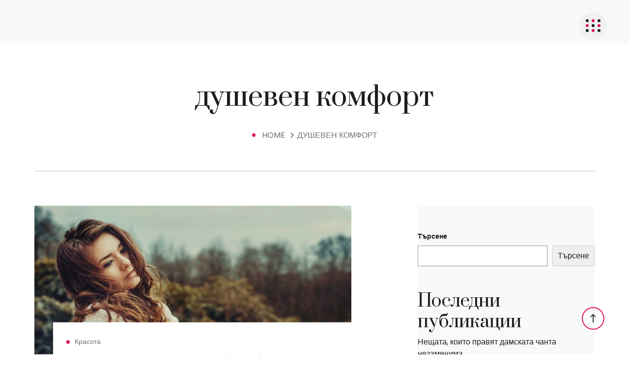

--- FILE ---
content_type: text/html; charset=UTF-8
request_url: https://krasivata.info/tag/%D0%B4%D1%83%D1%88%D0%B5%D0%B2%D0%B5%D0%BD-%D0%BA%D0%BE%D0%BC%D1%84%D0%BE%D1%80%D1%82/
body_size: 11425
content:
<!DOCTYPE html>
<html dir="ltr" lang="bg-BG" prefix="og: https://ogp.me/ns#" class="no-js no-svg">
<head>
	<meta charset="UTF-8">
	    		<link rel="shortcut icon" href="" type="image/x-icon">
		<link rel="icon" href="" type="image/x-icon">
	    	<!-- responsive meta -->
	<meta name="viewport" content="width=device-width, initial-scale=1">
	<!-- For IE -->
    <meta http-equiv="X-UA-Compatible" content="IE=edge">
    <title>душевен комфорт • За жените, мъжете и още нещо ...</title>
	<style>img:is([sizes="auto" i], [sizes^="auto," i]) { contain-intrinsic-size: 3000px 1500px }</style>
	
		<!-- All in One SEO Pro 4.8.3.2 - aioseo.com -->
	<meta name="robots" content="max-image-preview:large" />
	<link rel="canonical" href="https://krasivata.info/tag/%d0%b4%d1%83%d1%88%d0%b5%d0%b2%d0%b5%d0%bd-%d0%ba%d0%be%d0%bc%d1%84%d0%be%d1%80%d1%82/" />
	<meta name="generator" content="All in One SEO Pro (AIOSEO) 4.8.3.2" />
		<meta property="og:locale" content="bg_BG" />
		<meta property="og:site_name" content="За жените, мъжете и още нещо ... •" />
		<meta property="og:type" content="article" />
		<meta property="og:title" content="душевен комфорт • За жените, мъжете и още нещо ..." />
		<meta property="og:url" content="https://krasivata.info/tag/%d0%b4%d1%83%d1%88%d0%b5%d0%b2%d0%b5%d0%bd-%d0%ba%d0%be%d0%bc%d1%84%d0%be%d1%80%d1%82/" />
		<meta name="twitter:card" content="summary_large_image" />
		<meta name="twitter:title" content="душевен комфорт • За жените, мъжете и още нещо ..." />
		<script type="application/ld+json" class="aioseo-schema">
			{"@context":"https:\/\/schema.org","@graph":[{"@type":"BreadcrumbList","@id":"https:\/\/krasivata.info\/tag\/%D0%B4%D1%83%D1%88%D0%B5%D0%B2%D0%B5%D0%BD-%D0%BA%D0%BE%D0%BC%D1%84%D0%BE%D1%80%D1%82\/#breadcrumblist","itemListElement":[{"@type":"ListItem","@id":"https:\/\/krasivata.info#listItem","position":1,"name":"Home","item":"https:\/\/krasivata.info","nextItem":{"@type":"ListItem","@id":"https:\/\/krasivata.info\/tag\/%d0%b4%d1%83%d1%88%d0%b5%d0%b2%d0%b5%d0%bd-%d0%ba%d0%be%d0%bc%d1%84%d0%be%d1%80%d1%82\/#listItem","name":"\u0434\u0443\u0448\u0435\u0432\u0435\u043d \u043a\u043e\u043c\u0444\u043e\u0440\u0442"}},{"@type":"ListItem","@id":"https:\/\/krasivata.info\/tag\/%d0%b4%d1%83%d1%88%d0%b5%d0%b2%d0%b5%d0%bd-%d0%ba%d0%be%d0%bc%d1%84%d0%be%d1%80%d1%82\/#listItem","position":2,"name":"\u0434\u0443\u0448\u0435\u0432\u0435\u043d \u043a\u043e\u043c\u0444\u043e\u0440\u0442","previousItem":{"@type":"ListItem","@id":"https:\/\/krasivata.info#listItem","name":"Home"}}]},{"@type":"CollectionPage","@id":"https:\/\/krasivata.info\/tag\/%D0%B4%D1%83%D1%88%D0%B5%D0%B2%D0%B5%D0%BD-%D0%BA%D0%BE%D0%BC%D1%84%D0%BE%D1%80%D1%82\/#collectionpage","url":"https:\/\/krasivata.info\/tag\/%D0%B4%D1%83%D1%88%D0%B5%D0%B2%D0%B5%D0%BD-%D0%BA%D0%BE%D0%BC%D1%84%D0%BE%D1%80%D1%82\/","name":"\u0434\u0443\u0448\u0435\u0432\u0435\u043d \u043a\u043e\u043c\u0444\u043e\u0440\u0442 \u2022 \u0417\u0430 \u0436\u0435\u043d\u0438\u0442\u0435, \u043c\u044a\u0436\u0435\u0442\u0435 \u0438 \u043e\u0449\u0435 \u043d\u0435\u0449\u043e ...","inLanguage":"bg-BG","isPartOf":{"@id":"https:\/\/krasivata.info\/#website"},"breadcrumb":{"@id":"https:\/\/krasivata.info\/tag\/%D0%B4%D1%83%D1%88%D0%B5%D0%B2%D0%B5%D0%BD-%D0%BA%D0%BE%D0%BC%D1%84%D0%BE%D1%80%D1%82\/#breadcrumblist"}},{"@type":"Person","@id":"https:\/\/krasivata.info\/#person","name":"\u0410\u0441\u0435\u043d \u0416\u0435\u043a\u043e\u0432"},{"@type":"WebSite","@id":"https:\/\/krasivata.info\/#website","url":"https:\/\/krasivata.info\/","name":"\u0417\u0430 \u0436\u0435\u043d\u0438\u0442\u0435, \u043c\u044a\u0436\u0435\u0442\u0435 \u0438 \u043e\u0449\u0435 \u043d\u0435\u0449\u043e ...","inLanguage":"bg-BG","publisher":{"@id":"https:\/\/krasivata.info\/#person"}}]}
		</script>
		<!-- All in One SEO Pro -->

<link rel='dns-prefetch' href='//fonts.googleapis.com' />
<link rel="alternate" type="application/rss+xml" title="За жените, мъжете и още нещо ... &raquo; Поток" href="https://krasivata.info/feed/" />
<link rel="alternate" type="application/rss+xml" title="За жените, мъжете и още нещо ... &raquo; поток за коментари" href="https://krasivata.info/comments/feed/" />
<link rel="alternate" type="application/rss+xml" title="За жените, мъжете и още нещо ... &raquo; поток за етикета душевен комфорт " href="https://krasivata.info/tag/%d0%b4%d1%83%d1%88%d0%b5%d0%b2%d0%b5%d0%bd-%d0%ba%d0%be%d0%bc%d1%84%d0%be%d1%80%d1%82/feed/" />
<script type="text/javascript">
/* <![CDATA[ */
window._wpemojiSettings = {"baseUrl":"https:\/\/s.w.org\/images\/core\/emoji\/16.0.1\/72x72\/","ext":".png","svgUrl":"https:\/\/s.w.org\/images\/core\/emoji\/16.0.1\/svg\/","svgExt":".svg","source":{"concatemoji":"https:\/\/krasivata.info\/wp-includes\/js\/wp-emoji-release.min.js?ver=6.8.3"}};
/*! This file is auto-generated */
!function(s,n){var o,i,e;function c(e){try{var t={supportTests:e,timestamp:(new Date).valueOf()};sessionStorage.setItem(o,JSON.stringify(t))}catch(e){}}function p(e,t,n){e.clearRect(0,0,e.canvas.width,e.canvas.height),e.fillText(t,0,0);var t=new Uint32Array(e.getImageData(0,0,e.canvas.width,e.canvas.height).data),a=(e.clearRect(0,0,e.canvas.width,e.canvas.height),e.fillText(n,0,0),new Uint32Array(e.getImageData(0,0,e.canvas.width,e.canvas.height).data));return t.every(function(e,t){return e===a[t]})}function u(e,t){e.clearRect(0,0,e.canvas.width,e.canvas.height),e.fillText(t,0,0);for(var n=e.getImageData(16,16,1,1),a=0;a<n.data.length;a++)if(0!==n.data[a])return!1;return!0}function f(e,t,n,a){switch(t){case"flag":return n(e,"\ud83c\udff3\ufe0f\u200d\u26a7\ufe0f","\ud83c\udff3\ufe0f\u200b\u26a7\ufe0f")?!1:!n(e,"\ud83c\udde8\ud83c\uddf6","\ud83c\udde8\u200b\ud83c\uddf6")&&!n(e,"\ud83c\udff4\udb40\udc67\udb40\udc62\udb40\udc65\udb40\udc6e\udb40\udc67\udb40\udc7f","\ud83c\udff4\u200b\udb40\udc67\u200b\udb40\udc62\u200b\udb40\udc65\u200b\udb40\udc6e\u200b\udb40\udc67\u200b\udb40\udc7f");case"emoji":return!a(e,"\ud83e\udedf")}return!1}function g(e,t,n,a){var r="undefined"!=typeof WorkerGlobalScope&&self instanceof WorkerGlobalScope?new OffscreenCanvas(300,150):s.createElement("canvas"),o=r.getContext("2d",{willReadFrequently:!0}),i=(o.textBaseline="top",o.font="600 32px Arial",{});return e.forEach(function(e){i[e]=t(o,e,n,a)}),i}function t(e){var t=s.createElement("script");t.src=e,t.defer=!0,s.head.appendChild(t)}"undefined"!=typeof Promise&&(o="wpEmojiSettingsSupports",i=["flag","emoji"],n.supports={everything:!0,everythingExceptFlag:!0},e=new Promise(function(e){s.addEventListener("DOMContentLoaded",e,{once:!0})}),new Promise(function(t){var n=function(){try{var e=JSON.parse(sessionStorage.getItem(o));if("object"==typeof e&&"number"==typeof e.timestamp&&(new Date).valueOf()<e.timestamp+604800&&"object"==typeof e.supportTests)return e.supportTests}catch(e){}return null}();if(!n){if("undefined"!=typeof Worker&&"undefined"!=typeof OffscreenCanvas&&"undefined"!=typeof URL&&URL.createObjectURL&&"undefined"!=typeof Blob)try{var e="postMessage("+g.toString()+"("+[JSON.stringify(i),f.toString(),p.toString(),u.toString()].join(",")+"));",a=new Blob([e],{type:"text/javascript"}),r=new Worker(URL.createObjectURL(a),{name:"wpTestEmojiSupports"});return void(r.onmessage=function(e){c(n=e.data),r.terminate(),t(n)})}catch(e){}c(n=g(i,f,p,u))}t(n)}).then(function(e){for(var t in e)n.supports[t]=e[t],n.supports.everything=n.supports.everything&&n.supports[t],"flag"!==t&&(n.supports.everythingExceptFlag=n.supports.everythingExceptFlag&&n.supports[t]);n.supports.everythingExceptFlag=n.supports.everythingExceptFlag&&!n.supports.flag,n.DOMReady=!1,n.readyCallback=function(){n.DOMReady=!0}}).then(function(){return e}).then(function(){var e;n.supports.everything||(n.readyCallback(),(e=n.source||{}).concatemoji?t(e.concatemoji):e.wpemoji&&e.twemoji&&(t(e.twemoji),t(e.wpemoji)))}))}((window,document),window._wpemojiSettings);
/* ]]> */
</script>
<style id='wp-emoji-styles-inline-css' type='text/css'>

	img.wp-smiley, img.emoji {
		display: inline !important;
		border: none !important;
		box-shadow: none !important;
		height: 1em !important;
		width: 1em !important;
		margin: 0 0.07em !important;
		vertical-align: -0.1em !important;
		background: none !important;
		padding: 0 !important;
	}
</style>
<link rel='stylesheet' id='wp-block-library-css' href='https://krasivata.info/wp-includes/css/dist/block-library/style.min.css?ver=6.8.3' type='text/css' media='all' />
<style id='wp-block-library-theme-inline-css' type='text/css'>
.wp-block-audio :where(figcaption){color:#555;font-size:13px;text-align:center}.is-dark-theme .wp-block-audio :where(figcaption){color:#ffffffa6}.wp-block-audio{margin:0 0 1em}.wp-block-code{border:1px solid #ccc;border-radius:4px;font-family:Menlo,Consolas,monaco,monospace;padding:.8em 1em}.wp-block-embed :where(figcaption){color:#555;font-size:13px;text-align:center}.is-dark-theme .wp-block-embed :where(figcaption){color:#ffffffa6}.wp-block-embed{margin:0 0 1em}.blocks-gallery-caption{color:#555;font-size:13px;text-align:center}.is-dark-theme .blocks-gallery-caption{color:#ffffffa6}:root :where(.wp-block-image figcaption){color:#555;font-size:13px;text-align:center}.is-dark-theme :root :where(.wp-block-image figcaption){color:#ffffffa6}.wp-block-image{margin:0 0 1em}.wp-block-pullquote{border-bottom:4px solid;border-top:4px solid;color:currentColor;margin-bottom:1.75em}.wp-block-pullquote cite,.wp-block-pullquote footer,.wp-block-pullquote__citation{color:currentColor;font-size:.8125em;font-style:normal;text-transform:uppercase}.wp-block-quote{border-left:.25em solid;margin:0 0 1.75em;padding-left:1em}.wp-block-quote cite,.wp-block-quote footer{color:currentColor;font-size:.8125em;font-style:normal;position:relative}.wp-block-quote:where(.has-text-align-right){border-left:none;border-right:.25em solid;padding-left:0;padding-right:1em}.wp-block-quote:where(.has-text-align-center){border:none;padding-left:0}.wp-block-quote.is-large,.wp-block-quote.is-style-large,.wp-block-quote:where(.is-style-plain){border:none}.wp-block-search .wp-block-search__label{font-weight:700}.wp-block-search__button{border:1px solid #ccc;padding:.375em .625em}:where(.wp-block-group.has-background){padding:1.25em 2.375em}.wp-block-separator.has-css-opacity{opacity:.4}.wp-block-separator{border:none;border-bottom:2px solid;margin-left:auto;margin-right:auto}.wp-block-separator.has-alpha-channel-opacity{opacity:1}.wp-block-separator:not(.is-style-wide):not(.is-style-dots){width:100px}.wp-block-separator.has-background:not(.is-style-dots){border-bottom:none;height:1px}.wp-block-separator.has-background:not(.is-style-wide):not(.is-style-dots){height:2px}.wp-block-table{margin:0 0 1em}.wp-block-table td,.wp-block-table th{word-break:normal}.wp-block-table :where(figcaption){color:#555;font-size:13px;text-align:center}.is-dark-theme .wp-block-table :where(figcaption){color:#ffffffa6}.wp-block-video :where(figcaption){color:#555;font-size:13px;text-align:center}.is-dark-theme .wp-block-video :where(figcaption){color:#ffffffa6}.wp-block-video{margin:0 0 1em}:root :where(.wp-block-template-part.has-background){margin-bottom:0;margin-top:0;padding:1.25em 2.375em}
</style>
<style id='classic-theme-styles-inline-css' type='text/css'>
/*! This file is auto-generated */
.wp-block-button__link{color:#fff;background-color:#32373c;border-radius:9999px;box-shadow:none;text-decoration:none;padding:calc(.667em + 2px) calc(1.333em + 2px);font-size:1.125em}.wp-block-file__button{background:#32373c;color:#fff;text-decoration:none}
</style>
<style id='global-styles-inline-css' type='text/css'>
:root{--wp--preset--aspect-ratio--square: 1;--wp--preset--aspect-ratio--4-3: 4/3;--wp--preset--aspect-ratio--3-4: 3/4;--wp--preset--aspect-ratio--3-2: 3/2;--wp--preset--aspect-ratio--2-3: 2/3;--wp--preset--aspect-ratio--16-9: 16/9;--wp--preset--aspect-ratio--9-16: 9/16;--wp--preset--color--black: #000000;--wp--preset--color--cyan-bluish-gray: #abb8c3;--wp--preset--color--white: #ffffff;--wp--preset--color--pale-pink: #f78da7;--wp--preset--color--vivid-red: #cf2e2e;--wp--preset--color--luminous-vivid-orange: #ff6900;--wp--preset--color--luminous-vivid-amber: #fcb900;--wp--preset--color--light-green-cyan: #7bdcb5;--wp--preset--color--vivid-green-cyan: #00d084;--wp--preset--color--pale-cyan-blue: #8ed1fc;--wp--preset--color--vivid-cyan-blue: #0693e3;--wp--preset--color--vivid-purple: #9b51e0;--wp--preset--color--strong-yellow: #f7bd00;--wp--preset--color--strong-white: #fff;--wp--preset--color--light-black: #242424;--wp--preset--color--very-light-gray: #797979;--wp--preset--color--very-dark-black: #000000;--wp--preset--gradient--vivid-cyan-blue-to-vivid-purple: linear-gradient(135deg,rgba(6,147,227,1) 0%,rgb(155,81,224) 100%);--wp--preset--gradient--light-green-cyan-to-vivid-green-cyan: linear-gradient(135deg,rgb(122,220,180) 0%,rgb(0,208,130) 100%);--wp--preset--gradient--luminous-vivid-amber-to-luminous-vivid-orange: linear-gradient(135deg,rgba(252,185,0,1) 0%,rgba(255,105,0,1) 100%);--wp--preset--gradient--luminous-vivid-orange-to-vivid-red: linear-gradient(135deg,rgba(255,105,0,1) 0%,rgb(207,46,46) 100%);--wp--preset--gradient--very-light-gray-to-cyan-bluish-gray: linear-gradient(135deg,rgb(238,238,238) 0%,rgb(169,184,195) 100%);--wp--preset--gradient--cool-to-warm-spectrum: linear-gradient(135deg,rgb(74,234,220) 0%,rgb(151,120,209) 20%,rgb(207,42,186) 40%,rgb(238,44,130) 60%,rgb(251,105,98) 80%,rgb(254,248,76) 100%);--wp--preset--gradient--blush-light-purple: linear-gradient(135deg,rgb(255,206,236) 0%,rgb(152,150,240) 100%);--wp--preset--gradient--blush-bordeaux: linear-gradient(135deg,rgb(254,205,165) 0%,rgb(254,45,45) 50%,rgb(107,0,62) 100%);--wp--preset--gradient--luminous-dusk: linear-gradient(135deg,rgb(255,203,112) 0%,rgb(199,81,192) 50%,rgb(65,88,208) 100%);--wp--preset--gradient--pale-ocean: linear-gradient(135deg,rgb(255,245,203) 0%,rgb(182,227,212) 50%,rgb(51,167,181) 100%);--wp--preset--gradient--electric-grass: linear-gradient(135deg,rgb(202,248,128) 0%,rgb(113,206,126) 100%);--wp--preset--gradient--midnight: linear-gradient(135deg,rgb(2,3,129) 0%,rgb(40,116,252) 100%);--wp--preset--font-size--small: 10px;--wp--preset--font-size--medium: 20px;--wp--preset--font-size--large: 24px;--wp--preset--font-size--x-large: 42px;--wp--preset--font-size--normal: 15px;--wp--preset--font-size--huge: 36px;--wp--preset--spacing--20: 0.44rem;--wp--preset--spacing--30: 0.67rem;--wp--preset--spacing--40: 1rem;--wp--preset--spacing--50: 1.5rem;--wp--preset--spacing--60: 2.25rem;--wp--preset--spacing--70: 3.38rem;--wp--preset--spacing--80: 5.06rem;--wp--preset--shadow--natural: 6px 6px 9px rgba(0, 0, 0, 0.2);--wp--preset--shadow--deep: 12px 12px 50px rgba(0, 0, 0, 0.4);--wp--preset--shadow--sharp: 6px 6px 0px rgba(0, 0, 0, 0.2);--wp--preset--shadow--outlined: 6px 6px 0px -3px rgba(255, 255, 255, 1), 6px 6px rgba(0, 0, 0, 1);--wp--preset--shadow--crisp: 6px 6px 0px rgba(0, 0, 0, 1);}:where(.is-layout-flex){gap: 0.5em;}:where(.is-layout-grid){gap: 0.5em;}body .is-layout-flex{display: flex;}.is-layout-flex{flex-wrap: wrap;align-items: center;}.is-layout-flex > :is(*, div){margin: 0;}body .is-layout-grid{display: grid;}.is-layout-grid > :is(*, div){margin: 0;}:where(.wp-block-columns.is-layout-flex){gap: 2em;}:where(.wp-block-columns.is-layout-grid){gap: 2em;}:where(.wp-block-post-template.is-layout-flex){gap: 1.25em;}:where(.wp-block-post-template.is-layout-grid){gap: 1.25em;}.has-black-color{color: var(--wp--preset--color--black) !important;}.has-cyan-bluish-gray-color{color: var(--wp--preset--color--cyan-bluish-gray) !important;}.has-white-color{color: var(--wp--preset--color--white) !important;}.has-pale-pink-color{color: var(--wp--preset--color--pale-pink) !important;}.has-vivid-red-color{color: var(--wp--preset--color--vivid-red) !important;}.has-luminous-vivid-orange-color{color: var(--wp--preset--color--luminous-vivid-orange) !important;}.has-luminous-vivid-amber-color{color: var(--wp--preset--color--luminous-vivid-amber) !important;}.has-light-green-cyan-color{color: var(--wp--preset--color--light-green-cyan) !important;}.has-vivid-green-cyan-color{color: var(--wp--preset--color--vivid-green-cyan) !important;}.has-pale-cyan-blue-color{color: var(--wp--preset--color--pale-cyan-blue) !important;}.has-vivid-cyan-blue-color{color: var(--wp--preset--color--vivid-cyan-blue) !important;}.has-vivid-purple-color{color: var(--wp--preset--color--vivid-purple) !important;}.has-black-background-color{background-color: var(--wp--preset--color--black) !important;}.has-cyan-bluish-gray-background-color{background-color: var(--wp--preset--color--cyan-bluish-gray) !important;}.has-white-background-color{background-color: var(--wp--preset--color--white) !important;}.has-pale-pink-background-color{background-color: var(--wp--preset--color--pale-pink) !important;}.has-vivid-red-background-color{background-color: var(--wp--preset--color--vivid-red) !important;}.has-luminous-vivid-orange-background-color{background-color: var(--wp--preset--color--luminous-vivid-orange) !important;}.has-luminous-vivid-amber-background-color{background-color: var(--wp--preset--color--luminous-vivid-amber) !important;}.has-light-green-cyan-background-color{background-color: var(--wp--preset--color--light-green-cyan) !important;}.has-vivid-green-cyan-background-color{background-color: var(--wp--preset--color--vivid-green-cyan) !important;}.has-pale-cyan-blue-background-color{background-color: var(--wp--preset--color--pale-cyan-blue) !important;}.has-vivid-cyan-blue-background-color{background-color: var(--wp--preset--color--vivid-cyan-blue) !important;}.has-vivid-purple-background-color{background-color: var(--wp--preset--color--vivid-purple) !important;}.has-black-border-color{border-color: var(--wp--preset--color--black) !important;}.has-cyan-bluish-gray-border-color{border-color: var(--wp--preset--color--cyan-bluish-gray) !important;}.has-white-border-color{border-color: var(--wp--preset--color--white) !important;}.has-pale-pink-border-color{border-color: var(--wp--preset--color--pale-pink) !important;}.has-vivid-red-border-color{border-color: var(--wp--preset--color--vivid-red) !important;}.has-luminous-vivid-orange-border-color{border-color: var(--wp--preset--color--luminous-vivid-orange) !important;}.has-luminous-vivid-amber-border-color{border-color: var(--wp--preset--color--luminous-vivid-amber) !important;}.has-light-green-cyan-border-color{border-color: var(--wp--preset--color--light-green-cyan) !important;}.has-vivid-green-cyan-border-color{border-color: var(--wp--preset--color--vivid-green-cyan) !important;}.has-pale-cyan-blue-border-color{border-color: var(--wp--preset--color--pale-cyan-blue) !important;}.has-vivid-cyan-blue-border-color{border-color: var(--wp--preset--color--vivid-cyan-blue) !important;}.has-vivid-purple-border-color{border-color: var(--wp--preset--color--vivid-purple) !important;}.has-vivid-cyan-blue-to-vivid-purple-gradient-background{background: var(--wp--preset--gradient--vivid-cyan-blue-to-vivid-purple) !important;}.has-light-green-cyan-to-vivid-green-cyan-gradient-background{background: var(--wp--preset--gradient--light-green-cyan-to-vivid-green-cyan) !important;}.has-luminous-vivid-amber-to-luminous-vivid-orange-gradient-background{background: var(--wp--preset--gradient--luminous-vivid-amber-to-luminous-vivid-orange) !important;}.has-luminous-vivid-orange-to-vivid-red-gradient-background{background: var(--wp--preset--gradient--luminous-vivid-orange-to-vivid-red) !important;}.has-very-light-gray-to-cyan-bluish-gray-gradient-background{background: var(--wp--preset--gradient--very-light-gray-to-cyan-bluish-gray) !important;}.has-cool-to-warm-spectrum-gradient-background{background: var(--wp--preset--gradient--cool-to-warm-spectrum) !important;}.has-blush-light-purple-gradient-background{background: var(--wp--preset--gradient--blush-light-purple) !important;}.has-blush-bordeaux-gradient-background{background: var(--wp--preset--gradient--blush-bordeaux) !important;}.has-luminous-dusk-gradient-background{background: var(--wp--preset--gradient--luminous-dusk) !important;}.has-pale-ocean-gradient-background{background: var(--wp--preset--gradient--pale-ocean) !important;}.has-electric-grass-gradient-background{background: var(--wp--preset--gradient--electric-grass) !important;}.has-midnight-gradient-background{background: var(--wp--preset--gradient--midnight) !important;}.has-small-font-size{font-size: var(--wp--preset--font-size--small) !important;}.has-medium-font-size{font-size: var(--wp--preset--font-size--medium) !important;}.has-large-font-size{font-size: var(--wp--preset--font-size--large) !important;}.has-x-large-font-size{font-size: var(--wp--preset--font-size--x-large) !important;}
:where(.wp-block-post-template.is-layout-flex){gap: 1.25em;}:where(.wp-block-post-template.is-layout-grid){gap: 1.25em;}
:where(.wp-block-columns.is-layout-flex){gap: 2em;}:where(.wp-block-columns.is-layout-grid){gap: 2em;}
:root :where(.wp-block-pullquote){font-size: 1.5em;line-height: 1.6;}
</style>
<link rel='stylesheet' id='bootstrap-css' href='https://krasivata.info/wp-content/themes/qeen/assets/css/bootstrap.min.css?ver=6.8.3' type='text/css' media='all' />
<link rel='stylesheet' id='animate-css' href='https://krasivata.info/wp-content/themes/qeen/assets/css/animate.min.css?ver=6.8.3' type='text/css' media='all' />
<link rel='stylesheet' id='magnific-popup-css' href='https://krasivata.info/wp-content/themes/qeen/assets/css/magnific-popup.css?ver=6.8.3' type='text/css' media='all' />
<link rel='stylesheet' id='qeen-fontawesome-all-css' href='https://krasivata.info/wp-content/themes/qeen/assets/css/fontawesome-all.min.css?ver=6.8.3' type='text/css' media='all' />
<link rel='stylesheet' id='meanmenu-css' href='https://krasivata.info/wp-content/themes/qeen/assets/css/meanmenu.css?ver=6.8.3' type='text/css' media='all' />
<link rel='stylesheet' id='backtotop-css' href='https://krasivata.info/wp-content/themes/qeen/assets/css/backToTop.css?ver=6.8.3' type='text/css' media='all' />
<link rel='stylesheet' id='lightcase-css' href='https://krasivata.info/wp-content/themes/qeen/assets/css/lightcase.css?ver=6.8.3' type='text/css' media='all' />
<link rel='stylesheet' id='slick-css' href='https://krasivata.info/wp-content/themes/qeen/assets/css/slick.css?ver=6.8.3' type='text/css' media='all' />
<link rel='stylesheet' id='qeen-main-css' href='https://krasivata.info/wp-content/themes/qeen/style.css?ver=6.8.3' type='text/css' media='all' />
<link rel='stylesheet' id='qeen-main-style-css' href='https://krasivata.info/wp-content/themes/qeen/assets/css/style.css?ver=6.8.3' type='text/css' media='all' />
<link rel='stylesheet' id='qeen-custom-css' href='https://krasivata.info/wp-content/themes/qeen/assets/css/custom.css?ver=6.8.3' type='text/css' media='all' />
<link rel='stylesheet' id='qeen-mainn-css' href='https://krasivata.info/wp-content/themes/qeen/assets/css/main.css?ver=6.8.3' type='text/css' media='all' />
<link rel='stylesheet' id='qeen-dark-css' href='https://krasivata.info/wp-content/themes/qeen/assets/css/dark.css?ver=6.8.3' type='text/css' media='all' />
<link rel='stylesheet' id='qeen-flaticon-css' href='https://krasivata.info/wp-content/themes/qeen/assets/css/flaticon.css?ver=6.8.3' type='text/css' media='all' />
<link rel='stylesheet' id='qeen-selectcss-css' href='https://krasivata.info/wp-content/themes/qeen/assets/css/nice-select.css?ver=6.8.3' type='text/css' media='all' />
<link rel='stylesheet' id='qeen-helper-css' href='https://krasivata.info/wp-content/themes/qeen/assets/css/helper.css?ver=6.8.3' type='text/css' media='all' />
<link rel='stylesheet' id='woocommerce-style-css' href='https://krasivata.info/wp-content/themes/qeen/assets/css/woocommerce-style.css?ver=6.8.3' type='text/css' media='all' />
<link rel='stylesheet' id='qeen-responsive-css' href='https://krasivata.info/wp-content/themes/qeen/assets/css/responsive.css?ver=6.8.3' type='text/css' media='all' />
<link rel='stylesheet' id='qeen-theme-fonts-css' href='https://fonts.googleapis.com/css?family=Poppins%3Awght%40100%2C300%2C400%2C500%2C600%2C700%2C800%2C900%26display%3Dswap%7CPrata%3Awght%40100%2C300%2C400%2C500%2C600%2C700%2C800%2C900%26display%3Dswap&#038;subset=latin%2Clatin-ext' type='text/css' media='all' />
<style id='akismet-widget-style-inline-css' type='text/css'>

			.a-stats {
				--akismet-color-mid-green: #357b49;
				--akismet-color-white: #fff;
				--akismet-color-light-grey: #f6f7f7;

				max-width: 350px;
				width: auto;
			}

			.a-stats * {
				all: unset;
				box-sizing: border-box;
			}

			.a-stats strong {
				font-weight: 600;
			}

			.a-stats a.a-stats__link,
			.a-stats a.a-stats__link:visited,
			.a-stats a.a-stats__link:active {
				background: var(--akismet-color-mid-green);
				border: none;
				box-shadow: none;
				border-radius: 8px;
				color: var(--akismet-color-white);
				cursor: pointer;
				display: block;
				font-family: -apple-system, BlinkMacSystemFont, 'Segoe UI', 'Roboto', 'Oxygen-Sans', 'Ubuntu', 'Cantarell', 'Helvetica Neue', sans-serif;
				font-weight: 500;
				padding: 12px;
				text-align: center;
				text-decoration: none;
				transition: all 0.2s ease;
			}

			/* Extra specificity to deal with TwentyTwentyOne focus style */
			.widget .a-stats a.a-stats__link:focus {
				background: var(--akismet-color-mid-green);
				color: var(--akismet-color-white);
				text-decoration: none;
			}

			.a-stats a.a-stats__link:hover {
				filter: brightness(110%);
				box-shadow: 0 4px 12px rgba(0, 0, 0, 0.06), 0 0 2px rgba(0, 0, 0, 0.16);
			}

			.a-stats .count {
				color: var(--akismet-color-white);
				display: block;
				font-size: 1.5em;
				line-height: 1.4;
				padding: 0 13px;
				white-space: nowrap;
			}
		
</style>
<script type="text/javascript" id="jquery-core-js-extra">
/* <![CDATA[ */
var qeen_data = {"ajaxurl":"https:\/\/krasivata.info\/wp-admin\/admin-ajax.php","nonce":"155a924a2a"};
/* ]]> */
</script>
<script type="text/javascript" src="https://krasivata.info/wp-includes/js/jquery/jquery.min.js?ver=3.7.1" id="jquery-core-js"></script>
<script type="text/javascript" src="https://krasivata.info/wp-includes/js/jquery/jquery-migrate.min.js?ver=3.4.1" id="jquery-migrate-js"></script>
<link rel="https://api.w.org/" href="https://krasivata.info/wp-json/" /><link rel="alternate" title="JSON" type="application/json" href="https://krasivata.info/wp-json/wp/v2/tags/207" /><link rel="EditURI" type="application/rsd+xml" title="RSD" href="https://krasivata.info/xmlrpc.php?rsd" />
<meta name="generator" content="WordPress 6.8.3" />
</head>


<body class="archive tag tag-207 wp-theme-qeen menu-layer"> 


    	
	
   
    <!-- header area start  -->
<div class="header-area nav-style-02 home-06" id="header-sticky">
	<div class="container custom-container-04">
	    <div class="row">
	        <div class="col-lg-12">
	            <div class="header-wrapper">
	                <div class="logo">
	                    <a href="https://krasivata.info/" title="За жените, мъжете и още нещо ..."><img src="https://krasivata.info/wp-content/themes/qeen/assets/img/logo/light-h-logo.svg" alt="logo" style="" /></a>	                </div>
	                <div class="support-logo d-none">
	                      <a href="https://krasivata.info/" title="За жените, мъжете и още нещо ..."><img src="https://krasivata.info/wp-content/themes/qeen/assets/img/logo/light-h-logo.svg" alt="logo" style="" /></a>	                </div>
	                <div class="main-menu" id="menux">
	                    <nav id="mobile-menu">
	                        <ul>
	                            <li id="menu-item-612" class="menu-item menu-item-type-custom menu-item-object-custom  dropdown menu-item-612"><a title="Начало" href="/">Начало</a></li>
	                        </ul>
	                    </nav>
	                </div>
	                <div class="menu-icon-new">
	                    <a href="#0">
	                        <img src="https://krasivata.info/wp-content/themes/qeen/assets/img/logo/drop-ico.svg" alt="">
	                    </a>
	                    <input type="checkbox" id="menu-icon">
	                </div>
	            </div>
	        </div>
	    </div>
	</div>
</div>

	<!-- mobile menu -->
	<div class="activemobile home-04 home-04">
	<div class="container">
	    <div class="row align-items-center justify-content-center">
	        <div class="col-4">
	            <div class="mobile-logo">
	                <a href="https://krasivata.info/" title="За жените, мъжете и още нещо ..."><img src="https://krasivata.info/wp-content/themes/qeen/assets/img/logo/light-h-logo.svg" alt="logo" style="" /></a>	            </div>
	        </div>
	        <div class="col-8 text-right">
	            <div class="icon">
	                <a href="#" class="open-mobile-menu"><i class="far fa-bars"></i></a>
	                <!-- <div class="mobile-menu">
	            </div> -->
	            </div>
	        </div>
	    </div>
	</div>
	</div>

	<div class="fix">
	<div class="side-info">
	    <button class="side-info-close"><i class="fal fa-times"></i></button>

	    <div class="side__logo mb-25">
	        <a href="https://krasivata.info/" title="За жените, мъжете и още нещо ..."><img src="https://krasivata.info/wp-content/themes/qeen/assets/img/logo/light-h-logo.svg" alt="logo" style="" /></a>	    </div>
	    <div class="mobile-menu"></div>
	    <div class="contact-infos mt-30 mb-30">
	        <div class="contact-list mb-30">
	        	 	            <ul>
	            	
	              
	                 
	                	            </ul>
	        </div>
	        <div class="sidebar__menu--social">
	            <ul>
	                <li>
	                    <a href="http://fb.com">
	                        <i class="flaticon-facebook"></i>
	                    </a>
	                </li>

	                <li>
	                    <a href="#">
	                        <i class="fab fa-instagram"></i>
	                    </a>
	                </li>

	                <li>
	                    <a href="https://youtube.com/">
	                        <i class="fab fa-youtube"></i>
	                    </a>
	                </li>

	                <li>
	                    <a href="http://linkedin.com/">
	                        <i class="fab fa-linkedin"></i>
	                    </a>
	                </li>

	                <li>
	                    <a href="#">
	                        <i class="flaticon-twitter"></i>
	                    </a>
	                </li>
	            </ul>
	        </div>
	    </div>

	</div>
	</div>
		
<!--Page Title-->
<div class="breadcrumb-area">
	<div class="container">
		<div class="breadcrumb-content text-center">
			<h2 class="section-titlee">душевен комфорт</h2>
			<ul><li class="qn-breadcrumb-item"><a href="https://krasivata.info/">Home &nbsp;</a></li><li class="qn-breadcrumb-item"><a href="https://krasivata.info/tag/%d0%b4%d1%83%d1%88%d0%b5%d0%b2%d0%b5%d0%bd-%d0%ba%d0%be%d0%bc%d1%84%d0%be%d1%80%d1%82/">душевен комфорт</a></li></ul>
		</div>
	</div>
</div>
<!--Page Title end-->

<!--Start Blog Page Three-->
<div class="news-area mb-70">
	<div class="container">
		<div class="row">
        	            <div class="content-side col-lg-8 col-md-12 col-sm-12">
				<div class="thm-unit-test">
					<div class="post-572 post type-post status-publish format-standard has-post-thumbnail hentry category-krasota tag-207 tag-komfort tag-663 tag-tyalo tag-876">

	<div class="lifestyle">
		<div class="lifestyle__thumb">
			<img width="645" height="430" src="https://krasivata.info/wp-content/uploads/sites/32/2022/11/woman-g79d7508a2_1920.jpg" class="attachment-qeen_750x430 size-qeen_750x430 wp-post-image" alt="" decoding="async" fetchpriority="high" srcset="https://krasivata.info/wp-content/uploads/sites/32/2022/11/woman-g79d7508a2_1920.jpg 1920w, https://krasivata.info/wp-content/uploads/sites/32/2022/11/woman-g79d7508a2_1920-300x200.jpg 300w, https://krasivata.info/wp-content/uploads/sites/32/2022/11/woman-g79d7508a2_1920-1024x683.jpg 1024w, https://krasivata.info/wp-content/uploads/sites/32/2022/11/woman-g79d7508a2_1920-768x512.jpg 768w, https://krasivata.info/wp-content/uploads/sites/32/2022/11/woman-g79d7508a2_1920-1536x1024.jpg 1536w" sizes="(max-width: 645px) 100vw, 645px" />			<div class="lifestyle-content-up editcounterup life-style-one">
				<div class="hero-meta-bottom mb-10">
					<span class="circle-add-before"><a href="https://krasivata.info/category/krasota/" rel="category tag">Красота</a></span>
				</div>
				<h4><a href="https://krasivata.info/za-po-dobro-useshtane-na-tqloto-chast-1/">За по-добро усещане на тялото (част 1)</a></h4>
			</div>
		</div>
		<div class="lifestyle__content">
			<div class="hero-meta-bottom mb-10">
				<span class="add-left-line-before">By MaraKrasavica</span>
				<span class="circle-add-before">28.01.2022</span>
			</div>
			<p>Важна предпоставка за добро самочувствие е да се чувствате комфортно в собственото си тяло. Много хора просто не се чувстват достатъчно привлекателни и според собственото си мнение са или прекалено слаби, прекалено пълни или просто непропорционални. Така че не е чудно, че все повече и повече хора се борят във фитнеса и опитват една диета [&hellip;]</p>
			<a href="https://krasivata.info/za-po-dobro-useshtane-na-tqloto-chast-1/" class="cmn_btn">read more</a>
		</div>
	</div>

        
</div><div class="post-420 post type-post status-publish format-standard hentry category-krasota tag-207 tag-615 tag-rabota tag-697 tag-699 tag-789">

	<div class="lifestyle">
		<div class="lifestyle__thumb">
						<div class="lifestyle-content-up editcounterup life-style-one">
				<div class="hero-meta-bottom mb-10">
					<span class="circle-add-before"><a href="https://krasivata.info/category/krasota/" rel="category tag">Красота</a></span>
				</div>
				<h4><a href="https://krasivata.info/nikoga-ne-e-kysno-za-novo-nachalo/">Никога не е късно за ново начало</a></h4>
			</div>
		</div>
		<div class="lifestyle__content">
			<div class="hero-meta-bottom mb-10">
				<span class="add-left-line-before">By MaraKrasavica</span>
				<span class="circle-add-before">12.04.2019</span>
			</div>
			<p>Новото начало е нещо, от което всеки се страхува. Страхува се, защото дори и да не е доволен от положението си в момента, новото е непознато, несигурно, а сегашното статукво носи известно спокойствие. Говоря за ново начало в професионален план. Но разбира се, може и да се разбере и в личен. Като цяло не мисля, [&hellip;]</p>
			<a href="https://krasivata.info/nikoga-ne-e-kysno-za-novo-nachalo/" class="cmn_btn">read more</a>
		</div>
	</div>

        
</div>				</div>
			
				<!--Pagination-->
                <div class="custom-pagination before-after-remove">
                                    </div>
            </div>
        	
	<div class="col-lg-4 order-box-2">
    	<aside class="sidebar sidebar-content-box">
			<div id="block-2" class="sidebar-widgets widget-style-default widget_block widget_search"><form role="search" method="get" action="https://krasivata.info/" class="wp-block-search__button-outside wp-block-search__text-button wp-block-search"    ><label class="wp-block-search__label" for="wp-block-search__input-1" >Търсене</label><div class="wp-block-search__inside-wrapper " ><input class="wp-block-search__input" id="wp-block-search__input-1" placeholder="" value="" type="search" name="s" required /><button aria-label="Търсене" class="wp-block-search__button wp-element-button" type="submit" >Търсене</button></div></form></div><div id="block-3" class="sidebar-widgets widget-style-default widget_block"><div class="wp-block-group"><div class="wp-block-group__inner-container is-layout-flow wp-block-group-is-layout-flow"><h2 class="wp-block-heading">Последни публикации</h2><ul class="wp-block-latest-posts__list wp-block-latest-posts"><li><a class="wp-block-latest-posts__post-title" href="https://krasivata.info/neshtata-koito-pravqt-damskata-chanta-nezamenima/">Нещата, които правят дамската чанта незаменима</a></li>
<li><a class="wp-block-latest-posts__post-title" href="https://krasivata.info/mikronidling/">Микронидлинг: Новата тенденция в красотата, която завладява социалните мрежи</a></li>
<li><a class="wp-block-latest-posts__post-title" href="https://krasivata.info/modata-na-perlite-vechnata-klasika/">Модата на перлите – вечната класика</a></li>
<li><a class="wp-block-latest-posts__post-title" href="https://krasivata.info/emblematichnite-angeli-na-victorias-secret/">Емблематичните ангели на Victoria’s Secret: Лицата, които определиха модата</a></li>
<li><a class="wp-block-latest-posts__post-title" href="https://krasivata.info/krasota-tehnologii-badeshteto-e-tuk/">Красота + Технологии – бъдещето е тук</a></li>
</ul></div></div></div><div id="block-4" class="sidebar-widgets widget-style-default widget_block"><div class="wp-block-group"><div class="wp-block-group__inner-container is-layout-flow wp-block-group-is-layout-flow"><h2 class="wp-block-heading">Последни коментари</h2><ol class="wp-block-latest-comments"><li class="wp-block-latest-comments__comment"><article><footer class="wp-block-latest-comments__comment-meta"><a class="wp-block-latest-comments__comment-author" href="https://krasivata.info/author/marakrasavica/">MaraKrasavica</a> за <a class="wp-block-latest-comments__comment-link" href="https://krasivata.info/dekolte-ili-gol-grab-koe-e-po-seksi/#comment-14">Деколте или гол гръб &#8211; кое е по-секси?</a></footer></article></li><li class="wp-block-latest-comments__comment"><article><footer class="wp-block-latest-comments__comment-meta"><span class="wp-block-latest-comments__comment-author">terito90</span> за <a class="wp-block-latest-comments__comment-link" href="https://krasivata.info/dekolte-ili-gol-grab-koe-e-po-seksi/#comment-13">Деколте или гол гръб &#8211; кое е по-секси?</a></footer></article></li><li class="wp-block-latest-comments__comment"><article><footer class="wp-block-latest-comments__comment-meta"><a class="wp-block-latest-comments__comment-author" href="https://krasivata.info/author/marakrasavica/">MaraKrasavica</a> за <a class="wp-block-latest-comments__comment-link" href="https://krasivata.info/koi-sa-idealnite-spodeleni-zanimnaiya-spored-dvata-pola/#comment-12">Кои са идеалните споделени занимaния, според двата пола?</a></footer></article></li><li class="wp-block-latest-comments__comment"><article><footer class="wp-block-latest-comments__comment-meta"><span class="wp-block-latest-comments__comment-author">hopeless dreamer</span> за <a class="wp-block-latest-comments__comment-link" href="https://krasivata.info/koi-sa-idealnite-spodeleni-zanimnaiya-spored-dvata-pola/#comment-11">Кои са идеалните споделени занимaния, според двата пола?</a></footer></article></li><li class="wp-block-latest-comments__comment"><article><footer class="wp-block-latest-comments__comment-meta"><span class="wp-block-latest-comments__comment-author">Julia</span> за <a class="wp-block-latest-comments__comment-link" href="https://krasivata.info/za-horata-i-kuchetata/#comment-10">За хората и кучетата</a></footer></article></li></ol></div></div></div>		</aside>
	</div>

        </div>
    </div>
</div>
<!--End blog area--> 

	<div class="clearfix"></div>

	

<!-- footer area start -->
    <footer class="footer-area-wrapper footer-style-05 home-05 " data-padding-top="90">
        <div class="container">
            <div class="row">


                <div class="col-sm-6 col-md-6 col-lg-4">
                    <div class="footer-widget">
                        <h3 class="widget-title">About Qeen</h3>
                        <p class="info"></p>

                        <div class="address">
                            <p class="addr"> <span class="intro"> <i class="flaticon-mail-1 icon"></i> </span>
                                                            </p>
                            <p class="addr"> <span class="intro"> <i class="flaticon-printing icon"></i></span> queen</p>
                        </div>
                    </div>
                </div>
                <div class="col-sm-6 col-md-6 col-lg-3">
                    <div class="footer-widget">
                        <h4 class="widget-title">Browse Tags</h4>
                        <div class="tag-wrapper v-02">
                            <ul class="tag-list">
                                                            <li>
                                    <a href="https://krasivata.info/tag/%c2%be-rakav/">? ръкав</a>
                                </li>
                                                                 <li>
                                    <a href="https://krasivata.info/tag/15-%d1%81%d0%b5%d0%bf%d1%82%d0%b5%d0%bc%d0%b2%d1%80%d0%b8/">15 септември</a>
                                </li>
                                                                 <li>
                                    <a href="https://krasivata.info/tag/2015/">2015</a>
                                </li>
                                                                 <li>
                                    <a href="https://krasivata.info/tag/2023/">2023</a>
                                </li>
                                                                 <li>
                                    <a href="https://krasivata.info/tag/3-%d0%bc%d0%b0%d1%80%d1%82/">3 март</a>
                                </li>
                                                                 <li>
                                    <a href="https://krasivata.info/tag/34-rakav/">3/4 ръкав</a>
                                </li>
                                                                 <li>
                                    <a href="https://krasivata.info/tag/30-te-godini/">30-те години</a>
                                </li>
                                                                 <li>
                                    <a href="https://krasivata.info/tag/3d-%d0%b5%d1%84%d0%b5%d0%ba%d1%82/">3D ефект</a>
                                </li>
                                                                 <li>
                                    <a href="https://krasivata.info/tag/4-%d0%b4%d0%bd%d0%b5%d0%b2%d0%bd%d0%b0-%d1%80%d0%b0%d0%b1%d0%be%d1%82%d0%bd%d0%b0-%d1%81%d0%b5%d0%b4%d0%bc%d0%b8%d1%86%d0%b0/">4-дневна работна седмица</a>
                                </li>
                                                        
                            </ul>
                        </div>
                    </div>
                </div>
                <div class="col-sm-6 col-md-6 col-lg-3">
                    <div class="footer-widget">
                        <h4 class="widget-title">Latest News</h4>

                                                                        <div class="single-laest-news-text">
                            <h4 class="title-new"><a href="https://krasivata.info/neshtata-koito-pravqt-damskata-chanta-nezamenima/">Нещата, които правят дамската чанта незаменима</a></h4>

                            <div class="post-meta">
                                <ul class="post-meta-list">
                                    <li>
                                        <span class="by">BY</span>
                                        <span class="author">MaraKrasavica</span>
                                    </li>
                                    <li>
                                        <i class="flaticon-calendar icon"></i>
                                        <span class="date">ное. 15, 2025</span>
                                    </li>
                                </ul>
                            </div>
                        </div>
                                                <div class="single-laest-news-text">
                            <h4 class="title-new"><a href="https://krasivata.info/mikronidling/">Микронидлинг: Новата тенденция в красотата, която завладява социалните мрежи</a></h4>

                            <div class="post-meta">
                                <ul class="post-meta-list">
                                    <li>
                                        <span class="by">BY</span>
                                        <span class="author">MaraKrasavica</span>
                                    </li>
                                    <li>
                                        <i class="flaticon-calendar icon"></i>
                                        <span class="date">окт. 10, 2025</span>
                                    </li>
                                </ul>
                            </div>
                        </div>
                                            </div>
                </div>
                <div class="col-sm-6 col-md-6 col-lg-2">
                    <div class="footer-widget">
                        <h4 class="widget-title">Useful Links</h4>
                        <ul class="footer-link-list">
                               

                        </ul>
                    </div>
                </div>
            </div>
            <div class="row">
                <div class="col-lg-12">
                    <div class="footer-bottom">
                        <div class="row">
                            <div class="col-lg-12">
                                <div class="row">
                                    <div class="col-lg-4 col-xl-3 order-0 order-sm-0 order-md-0 order-lg-0">
                                        <div class="footer-widget">
                                                                                    </div>
                                    </div>
                                    <div class="col-lg-4 col-xl-6 order-2 order-sm-2 order-md-2 order-lg-1">
                                        <div class="footer-widget">
                                            <p class="info copyright">Едно малко място на една малка принцеса :-*</p>
                                        </div>
                                    </div>
                                    <div class="col-lg-4 col-xl-3 order-1 order-sm-1 order-md-1 order-lg-2">
                                        <div class="footer-widget">
                                            <div class="social-style-02 v-03 footerrr-four">

                                                                                                 <ul>
                                                                                                       
                                                </ul>
                                                                                            </div>
                                        </div>
                                    </div>
                                </div>
                            </div>
                        </div>

                    </div>
                </div>
            </div>
        </div>
    </footer>
    <!-- footer area end -->
	<div class="progress-wrap active-progress">
        <svg class="progress-circle svg-content" width="100%" height="100%" viewBox="-1 -1 102 102">
            <path d="M50,1 a49,49 0 0,1 0,98 a49,49 0 0,1 0,-98"
                style="transition: stroke-dashoffset 10ms linear 0s; stroke-dasharray: 307.919, 307.919; stroke-dashoffset: 250.395;">
            </path>
        </svg>
    </div>

</div>
<!--End Page Wrapper-->

<script type="speculationrules">
{"prefetch":[{"source":"document","where":{"and":[{"href_matches":"\/*"},{"not":{"href_matches":["\/wp-*.php","\/wp-admin\/*","\/wp-content\/uploads\/sites\/32\/*","\/wp-content\/*","\/wp-content\/plugins\/*","\/wp-content\/themes\/qeen\/*","\/*\\?(.+)"]}},{"not":{"selector_matches":"a[rel~=\"nofollow\"]"}},{"not":{"selector_matches":".no-prefetch, .no-prefetch a"}}]},"eagerness":"conservative"}]}
</script>
<script type="text/javascript" src="https://krasivata.info/wp-includes/js/jquery/ui/core.min.js?ver=1.13.3" id="jquery-ui-core-js"></script>
<script type="text/javascript" src="https://krasivata.info/wp-content/themes/qeen/assets/js/bootstrap.min.js?ver=6.8.3" id="bootstrap-js"></script>
<script type="text/javascript" src="https://krasivata.info/wp-content/themes/qeen/assets/js/bootstrap.bundle.js?ver=6.8.3" id="bootstrap-bundle-js"></script>
<script type="text/javascript" src="https://krasivata.info/wp-content/themes/qeen/assets/js/slick.min.js?ver=6.8.3" id="slick-min-js"></script>
<script type="text/javascript" src="https://krasivata.info/wp-content/themes/qeen/assets/js/jquery.meanmenu.min.js?ver=6.8.3" id="jquery-meanmenu-js"></script>
<script type="text/javascript" src="https://krasivata.info/wp-content/themes/qeen/assets/js/isotope.pkgd.min.js?ver=6.8.3" id="isotope-pkgd-js"></script>
<script type="text/javascript" src="https://krasivata.info/wp-content/themes/qeen/assets/js/wow.min.js?ver=6.8.3" id="wow-js"></script>
<script type="text/javascript" src="https://krasivata.info/wp-content/themes/qeen/assets/js/lightcase.js?ver=6.8.3" id="lightcase-js"></script>
<script type="text/javascript" src="https://krasivata.info/wp-content/themes/qeen/assets/js/jquery.magnific-popup.min.js?ver=6.8.3" id="jquery-magnific-popup-js"></script>
<script type="text/javascript" src="https://krasivata.info/wp-content/themes/qeen/assets/js/backToTop.js?ver=6.8.3" id="backtotop-js"></script>
<script type="text/javascript" src="https://krasivata.info/wp-content/themes/qeen/assets/js/custom-scroll.js?ver=6.8.3" id="custom-scroll-js"></script>
<script type="text/javascript" src="https://krasivata.info/wp-content/themes/qeen/assets/js/main.js?ver=6.8.3" id="qeen-main-script-js"></script>
<script defer src="https://static.cloudflareinsights.com/beacon.min.js/vcd15cbe7772f49c399c6a5babf22c1241717689176015" integrity="sha512-ZpsOmlRQV6y907TI0dKBHq9Md29nnaEIPlkf84rnaERnq6zvWvPUqr2ft8M1aS28oN72PdrCzSjY4U6VaAw1EQ==" data-cf-beacon='{"version":"2024.11.0","token":"cc009ffec8504e39afd5fd1b8099a9e2","r":1,"server_timing":{"name":{"cfCacheStatus":true,"cfEdge":true,"cfExtPri":true,"cfL4":true,"cfOrigin":true,"cfSpeedBrain":true},"location_startswith":null}}' crossorigin="anonymous"></script>
</body>
</html>


--- FILE ---
content_type: text/css; charset=utf-8
request_url: https://krasivata.info/wp-content/themes/qeen/assets/css/style.css?ver=6.8.3
body_size: 16576
content:
/*-----------------------------------------------------------------------------------

  Theme Name: Magazine News html 5 template
  Author: themebuzs
  Support: 
  Description: Magazine News html 5 template
  Version: 1.0

-----------------------------------------------------------------------------------

    CSS INDEX
    ===================

    1. common
	2. header
	3. hero
	4. tips
	5. blog
	6. footer

-----------------------------------------------------------------------------------*/
/*

==================================
    1. common
==================================

*/
@import url("https://fonts.googleapis.com/css2?family=Poppins:ital,wght@0,100;0,300;0,400;0,500;0,600;0,700;0,800;0,900;1,300;1,400;1,500;1,600;1,700;1,900&family=Prata&display=swap");
@keyframes square {
  0% {
    transform: translateY(-100px);
    -webkit-transform: translateY(-100px);
    -moz-transform: translateY(-100px);
    -ms-transform: translateY(-100px);
    -o-transform: translateY(-100px);
  }
  100% {
    transform: translateY(0px);
    -webkit-transform: translateY(0px);
    -moz-transform: translateY(0px);
    -ms-transform: translateY(0px);
    -o-transform: translateY(0px);
  }
}
@-webkit-keyframes jump {
  0% {
    -webkit-transform: translate3d(0, 0, 0);
    transform: translate3d(0, 0, 0);
  }
  40% {
    -webkit-transform: translate3d(0, 50%, 0);
    transform: translate3d(0, 50%, 0);
  }
  100% {
    -webkit-transform: translate3d(0, 0, 0);
    transform: translate3d(0, 0, 0);
  }
}
@keyframes jump {
  0% {
    -webkit-transform: translate3d(0, 0, 0);
    transform: translate3d(0, 0, 0);
  }
  40% {
    -webkit-transform: translate3d(0, 50%, 0);
    transform: translate3d(0, 50%, 0);
  }
  100% {
    -webkit-transform: translate3d(0, 0, 0);
    transform: translate3d(0, 0, 0);
  }
}
@-webkit-keyframes rotated {
  0% {
    -webkit-transform: rotate(0);
    transform: rotate(0);
  }
  100% {
    -webkit-transform: rotate(360deg);
    transform: rotate(360deg);
  }
}
@keyframes rotated {
  0% {
    -webkit-transform: rotate(0);
    transform: rotate(0);
  }
  100% {
    -webkit-transform: rotate(360deg);
    transform: rotate(360deg);
  }
}
@-webkit-keyframes rotatedHalf {
  0% {
    -webkit-transform: rotate(0);
    transform: rotate(0);
  }
  50% {
    -webkit-transform: rotate(90deg);
    transform: rotate(90deg);
  }
  100% {
    -webkit-transform: rotate(0);
    transform: rotate(0);
  }
}
@keyframes rotatedHalf {
  0% {
    -webkit-transform: rotate(0);
    transform: rotate(0);
  }
  50% {
    -webkit-transform: rotate(90deg);
    transform: rotate(90deg);
  }
  100% {
    -webkit-transform: rotate(0);
    transform: rotate(0);
  }
}
@-webkit-keyframes rotatedHalfTwo {
  0% {
    -webkit-transform: rotate(-90deg);
    transform: rotate(-90deg);
  }
  100% {
    -webkit-transform: rotate(90deg);
    transform: rotate(90deg);
  }
}
@keyframes rotatedHalfTwo {
  0% {
    -webkit-transform: rotate(-90deg);
    transform: rotate(-90deg);
  }
  100% {
    -webkit-transform: rotate(90deg);
    transform: rotate(90deg);
  }
}
.float-bob {
  animation: float-bob-y infinite 3s linear;
}

@-webkit-keyframes scale-upOne {
  0% {
    -webkit-transform: scale(1);
    transform: scale(1);
  }
  100% {
    -webkit-transform: scale(0.2);
    transform: scale(0.2);
  }
}
@keyframes scale-upOne {
  0% {
    -webkit-transform: scale(1);
    transform: scale(1);
  }
  100% {
    -webkit-transform: scale(0.2);
    transform: scale(0.2);
  }
}
@-webkit-keyframes scale-right {
  0% {
    -webkit-transform: translateX(-50%);
    transform: translateX(-50%);
  }
  50% {
    -webkit-transform: translateX(50%);
    transform: translateX(50%);
  }
  100% {
    -webkit-transform: translateX(-50%);
    transform: translateX(-50%);
  }
}
@keyframes scale-right {
  0% {
    -webkit-transform: translateX(-50%);
    transform: translateX(-50%);
  }
  50% {
    -webkit-transform: translateX(50%);
    transform: translateX(50%);
  }
  100% {
    -webkit-transform: translateX(-50%);
    transform: translateX(-50%);
  }
}
@-webkit-keyframes fade-in {
  0% {
    opacity: 0.7;
  }
  40% {
    opacity: 1;
  }
  100% {
    opacity: 0.7;
  }
}
@keyframes fade-in {
  0% {
    opacity: 0.7;
  }
  40% {
    opacity: 1;
  }
  100% {
    opacity: 0.7;
  }
}
@keyframes hvr-ripple-out {
  0% {
    top: 0px;
    right: 0px;
    bottom: 0px;
    left: 0px;
    opacity: 1;
  }
  100% {
    top: -6px;
    right: -6px;
    bottom: -6px;
    left: -6px;
    opacity: 0;
  }
}
@keyframes hvr-ripple-out-two {
  0% {
    top: 0;
    right: 0;
    bottom: 0;
    left: 0;
    opacity: 1;
  }
  100% {
    top: -12px;
    right: -12px;
    bottom: -12px;
    left: -12px;
    opacity: 0;
  }
}
@-webkit-keyframes scale-up-one {
  0% {
    -webkit-transform: scale(1);
    transform: scale(1);
  }
  40% {
    -webkit-transform: scale(0.5);
    transform: scale(0.5);
  }
  100% {
    -webkit-transform: scale(1);
    transform: scale(1);
  }
}
@keyframes scale-up-one {
  0% {
    -webkit-transform: scale(1);
    transform: scale(1);
  }
  40% {
    -webkit-transform: scale(0.5);
    transform: scale(0.5);
  }
  100% {
    -webkit-transform: scale(1);
    transform: scale(1);
  }
}
@-webkit-keyframes scale-up-two {
  0% {
    -webkit-transform: scale(0.9);
    transform: scale(0.9);
  }
  40% {
    -webkit-transform: scale(0.8);
    transform: scale(0.8);
  }
  100% {
    -webkit-transform: scale(0.5);
    transform: scale(0.5);
  }
}
@keyframes scale-up-two {
  0% {
    -webkit-transform: scale(0.9);
    transform: scale(0.9);
  }
  40% {
    -webkit-transform: scale(0.8);
    transform: scale(0.8);
  }
  100% {
    -webkit-transform: scale(0.5);
    transform: scale(0.5);
  }
}
@-webkit-keyframes scale-up-three {
  0% {
    -webkit-transform: scale(0.7);
    transform: scale(0.7);
  }
  40% {
    -webkit-transform: scale(0.4);
    transform: scale(0.4);
  }
  100% {
    -webkit-transform: scale(0.7);
    transform: scale(0.7);
  }
}
@keyframes scale-up-three {
  0% {
    -webkit-transform: scale(0.7);
    transform: scale(0.7);
  }
  40% {
    -webkit-transform: scale(0.4);
    transform: scale(0.4);
  }
  100% {
    -webkit-transform: scale(0.7);
    transform: scale(0.7);
  }
}
@-webkit-keyframes scale-up-four {
  0% {
    -webkit-transform: scale(0.6);
    transform: scale(0.6);
  }
  40% {
    -webkit-transform: scale(0.7);
    transform: scale(0.7);
  }
  100% {
    -webkit-transform: scale(0.9);
    transform: scale(0.9);
  }
}
@keyframes scale-up-four {
  0% {
    -webkit-transform: scale(0.6);
    transform: scale(0.6);
  }
  40% {
    -webkit-transform: scale(0.7);
    transform: scale(0.7);
  }
  100% {
    -webkit-transform: scale(0.9);
    transform: scale(0.9);
  }
}
@-webkit-keyframes scale-up-five {
  0% {
    -webkit-transform: scale(1);
    transform: scale(1);
  }
  40% {
    -webkit-transform: scale(0.4);
    transform: scale(0.4);
  }
  100% {
    -webkit-transform: scale(0.9);
    transform: scale(0.9);
  }
}
@keyframes scale-up-five {
  0% {
    -webkit-transform: scale(1);
    transform: scale(1);
  }
  40% {
    -webkit-transform: scale(0.5);
    transform: scale(0.5);
  }
  100% {
    -webkit-transform: scale(0.9);
    transform: scale(0.9);
  }
}
@keyframes animationFramesOne {
  0% {
    transform: translate(0px, 0px) rotate(0deg);
  }
  20% {
    transform: translate(73px, -1px) rotate(36deg);
  }
  40% {
    transform: translate(141px, 72px) rotate(72deg);
  }
  60% {
    transform: translate(83px, 122px) rotate(108deg);
  }
  80% {
    transform: translate(-40px, 72px) rotate(144deg);
  }
  100% {
    transform: translate(0px, 0px) rotate(0deg);
  }
}
@-webkit-keyframes animationFramesOne {
  0% {
    -webkit-transform: translate(0px, 0px) rotate(0deg);
  }
  20% {
    -webkit-transform: translate(73px, -1px) rotate(36deg);
  }
  40% {
    -webkit-transform: translate(141px, 72px) rotate(72deg);
  }
  60% {
    -webkit-transform: translate(83px, 122px) rotate(108deg);
  }
  80% {
    -webkit-transform: translate(-40px, 72px) rotate(144deg);
  }
  100% {
    -webkit-transform: translate(0px, 0px) rotate(0deg);
  }
}
@keyframes animationFramesTwo {
  0% {
    transform: translate(0px, 0px) rotate(0deg) scale(1);
  }
  20% {
    transform: translate(73px, -1px) rotate(36deg) scale(0.9);
  }
  40% {
    transform: translate(141px, 72px) rotate(72deg) scale(1);
  }
  60% {
    transform: translate(83px, 122px) rotate(108deg) scale(1.2);
  }
  80% {
    transform: translate(-40px, 72px) rotate(144deg) scale(1.1);
  }
  100% {
    transform: translate(0px, 0px) rotate(0deg) scale(1);
  }
}
@-webkit-keyframes animationFramesTwo {
  0% {
    -webkit-transform: translate(0px, 0px) rotate(0deg) scale(1);
  }
  20% {
    -webkit-transform: translate(73px, -1px) rotate(36deg) scale(0.9);
  }
  40% {
    -webkit-transform: translate(141px, 72px) rotate(72deg) scale(1);
  }
  60% {
    -webkit-transform: translate(83px, 122px) rotate(108deg) scale(1.2);
  }
  80% {
    -webkit-transform: translate(-40px, 72px) rotate(144deg) scale(1.1);
  }
  100% {
    -webkit-transform: translate(0px, 0px) rotate(0deg) scale(1);
  }
}
@keyframes animationFramesThree {
  0% {
    transform: translate(165px, -179px);
  }
  100% {
    transform: translate(-346px, 617px);
  }
}
@-webkit-keyframes animationFramesThree {
  0% {
    -webkit-transform: translate(165px, -179px);
  }
  100% {
    -webkit-transform: translate(-346px, 617px);
  }
}
@keyframes animationFramesFour {
  0% {
    transform: translate(-300px, 151px) rotate(0deg);
  }
  100% {
    transform: translate(251px, -200px) rotate(180deg);
  }
}
@-webkit-keyframes animationFramesFour {
  0% {
    -webkit-transform: translate(-300px, 151px) rotate(0deg);
  }
  100% {
    -webkit-transform: translate(251px, -200px) rotate(180deg);
  }
}
@keyframes animationFramesFive {
  0% {
    transform: translate(61px, -99px) rotate(0deg);
  }
  21% {
    transform: translate(4px, -190px) rotate(38deg);
  }
  41% {
    transform: translate(-139px, -200px) rotate(74deg);
  }
  60% {
    transform: translate(-263px, -164px) rotate(108deg);
  }
  80% {
    transform: translate(-195px, -49px) rotate(144deg);
  }
  100% {
    transform: translate(-1px, 0px) rotate(180deg);
  }
}
@-webkit-keyframes animationFramesFive {
  0% {
    -webkit-transform: translate(61px, -99px) rotate(0deg);
  }
  21% {
    -webkit-transform: translate(4px, -190px) rotate(38deg);
  }
  41% {
    -webkit-transform: translate(-139px, -200px) rotate(74deg);
  }
  60% {
    -webkit-transform: translate(-263px, -164px) rotate(108deg);
  }
  80% {
    -webkit-transform: translate(-195px, -49px) rotate(144deg);
  }
  100% {
    -webkit-transform: translate(-1px, 0px) rotate(180deg);
  }
}
@keyframes gradientBG {
  0% {
    background-position: 0 0;
  }
  50% {
    background-position: 300% 0;
  }
  100% {
    background-position: 0 0;
  }
}
@-webkit-keyframes gradientBG {
  0% {
    background-position: 0 0;
  }
  50% {
    background-position: 300% 0;
  }
  100% {
    background-position: 0 0;
  }
}
@keyframes imageBgAnim {
  0% {
    background-position: 0 0;
  }
  50% {
    background-position: 120% 0;
  }
  100% {
    background-position: 0 0;
  }
}
@-webkit-keyframes gradientBG {
  0% {
    background-position: 0 0;
  }
  50% {
    background-position: 120% 0;
  }
  100% {
    background-position: 0 0;
  }
}
:root {
  --animate-duration: 1s;
  --animate-delay: 1s;
  --animate-repeat: 1 ;
}

.animate__animated {
  -webkit-animation-duration: 1s;
  animation-duration: 1s;
  -webkit-animation-duration: var(--animate-duration);
  animation-duration: var(--animate-duration);
  -webkit-animation-fill-mode: both;
  animation-fill-mode: both;
}

.animate__animated.animate__infinite {
  -webkit-animation-iteration-count: infinite;
  animation-iteration-count: infinite;
}

.animate__animated.animate__repeat-1 {
  -webkit-animation-iteration-count: 1;
  animation-iteration-count: 1;
  -webkit-animation-iteration-count: var(--animate-repeat);
  animation-iteration-count: var(--animate-repeat);
}

.animate__animated.animate__repeat-2 {
  -webkit-animation-iteration-count: 2;
  animation-iteration-count: 2;
  -webkit-animation-iteration-count: calc(var(--animate-repeat) * 2);
  animation-iteration-count: calc(var(--animate-repeat) * 2);
}

.animate__animated.animate__repeat-3 {
  -webkit-animation-iteration-count: 3;
  animation-iteration-count: 3;
  -webkit-animation-iteration-count: calc(var(--animate-repeat) * 3);
  animation-iteration-count: calc(var(--animate-repeat) * 3);
}

.animate__animated.animate__delay-1s {
  -webkit-animation-delay: 1s;
  animation-delay: 1s;
  -webkit-animation-delay: var(--animate-delay);
  animation-delay: var(--animate-delay);
}

.animate__animated.animate__delay-2s {
  -webkit-animation-delay: 2s;
  animation-delay: 2s;
  -webkit-animation-delay: calc(var(--animate-delay) * 2);
  animation-delay: calc(var(--animate-delay) * 2);
}

.animate__animated.animate__delay-3s {
  -webkit-animation-delay: 3s;
  animation-delay: 3s;
  -webkit-animation-delay: calc(var(--animate-delay) * 3);
  animation-delay: calc(var(--animate-delay) * 3);
}

.animate__animated.animate__delay-4s {
  -webkit-animation-delay: 4s;
  animation-delay: 4s;
  -webkit-animation-delay: calc(var(--animate-delay) * 4);
  animation-delay: calc(var(--animate-delay) * 4);
}

.animate__animated.animate__delay-5s {
  -webkit-animation-delay: 5s;
  animation-delay: 5s;
  -webkit-animation-delay: calc(var(--animate-delay) * 5);
  animation-delay: calc(var(--animate-delay) * 5);
}

.animate__animated.animate__faster {
  -webkit-animation-duration: 0.5s;
  animation-duration: 0.5s;
  -webkit-animation-duration: calc(var(--animate-duration) / 2);
  animation-duration: calc(var(--animate-duration) / 2);
}

.animate__animated.animate__fast {
  -webkit-animation-duration: 0.8s;
  animation-duration: 0.8s;
  -webkit-animation-duration: calc(var(--animate-duration) * 0.8);
  animation-duration: calc(var(--animate-duration) * 0.8);
}

.animate__animated.animate__slow {
  -webkit-animation-duration: 2s;
  animation-duration: 2s;
  -webkit-animation-duration: calc(var(--animate-duration) * 2);
  animation-duration: calc(var(--animate-duration) * 2);
}

.animate__animated.animate__slower {
  -webkit-animation-duration: 3s;
  animation-duration: 3s;
  -webkit-animation-duration: calc(var(--animate-duration) * 3);
  animation-duration: calc(var(--animate-duration) * 3);
}

@media (prefers-reduced-motion: reduce), print {
  .animate__animated {
    -webkit-animation-duration: 1ms !important;
    animation-duration: 1ms !important;
    -webkit-transition-duration: 1ms !important;
    transition-duration: 1ms !important;
    -webkit-animation-iteration-count: 1 !important;
    animation-iteration-count: 1 !important;
  }

  .animate__animated[class*=Out] {
    opacity: 0;
  }
}
@-webkit-keyframes bounce {
  0%, 20%, 53%, to {
    -webkit-animation-timing-function: cubic-bezier(0.215, 0.61, 0.355, 1);
    animation-timing-function: cubic-bezier(0.215, 0.61, 0.355, 1);
    -webkit-transform: translateZ(0);
    transform: translateZ(0);
  }
  40%, 43% {
    -webkit-animation-timing-function: cubic-bezier(0.755, 0.05, 0.855, 0.06);
    animation-timing-function: cubic-bezier(0.755, 0.05, 0.855, 0.06);
    -webkit-transform: translate3d(0, -30px, 0) scaleY(1.1);
    transform: translate3d(0, -30px, 0) scaleY(1.1);
  }
  70% {
    -webkit-animation-timing-function: cubic-bezier(0.755, 0.05, 0.855, 0.06);
    animation-timing-function: cubic-bezier(0.755, 0.05, 0.855, 0.06);
    -webkit-transform: translate3d(0, -15px, 0) scaleY(1.05);
    transform: translate3d(0, -15px, 0) scaleY(1.05);
  }
  80% {
    -webkit-transition-timing-function: cubic-bezier(0.215, 0.61, 0.355, 1);
    transition-timing-function: cubic-bezier(0.215, 0.61, 0.355, 1);
    -webkit-transform: translateZ(0) scaleY(0.95);
    transform: translateZ(0) scaleY(0.95);
  }
  90% {
    -webkit-transform: translate3d(0, -4px, 0) scaleY(1.02);
    transform: translate3d(0, -4px, 0) scaleY(1.02);
  }
}
@keyframes bounce {
  0%, 20%, 53%, to {
    -webkit-animation-timing-function: cubic-bezier(0.215, 0.61, 0.355, 1);
    animation-timing-function: cubic-bezier(0.215, 0.61, 0.355, 1);
    -webkit-transform: translateZ(0);
    transform: translateZ(0);
  }
  40%, 43% {
    -webkit-animation-timing-function: cubic-bezier(0.755, 0.05, 0.855, 0.06);
    animation-timing-function: cubic-bezier(0.755, 0.05, 0.855, 0.06);
    -webkit-transform: translate3d(0, -30px, 0) scaleY(1.1);
    transform: translate3d(0, -30px, 0) scaleY(1.1);
  }
  70% {
    -webkit-animation-timing-function: cubic-bezier(0.755, 0.05, 0.855, 0.06);
    animation-timing-function: cubic-bezier(0.755, 0.05, 0.855, 0.06);
    -webkit-transform: translate3d(0, -15px, 0) scaleY(1.05);
    transform: translate3d(0, -15px, 0) scaleY(1.05);
  }
  80% {
    -webkit-transition-timing-function: cubic-bezier(0.215, 0.61, 0.355, 1);
    transition-timing-function: cubic-bezier(0.215, 0.61, 0.355, 1);
    -webkit-transform: translateZ(0) scaleY(0.95);
    transform: translateZ(0) scaleY(0.95);
  }
  90% {
    -webkit-transform: translate3d(0, -4px, 0) scaleY(1.02);
    transform: translate3d(0, -4px, 0) scaleY(1.02);
  }
}
.animate__bounce {
  -webkit-animation-name: bounce;
  animation-name: bounce;
  -webkit-transform-origin: center bottom;
  transform-origin: center bottom;
}

@-webkit-keyframes flash {
  0%, 50%, to {
    opacity: 1;
  }
  25%, 75% {
    opacity: 0;
  }
}
@keyframes flash {
  0%, 50%, to {
    opacity: 1;
  }
  25%, 75% {
    opacity: 0;
  }
}
.animate__flash {
  -webkit-animation-name: flash;
  animation-name: flash;
}

@-webkit-keyframes pulse {
  0% {
    -webkit-transform: scaleX(1);
    transform: scaleX(1);
  }
  50% {
    -webkit-transform: scale3d(1.05, 1.05, 1.05);
    transform: scale3d(1.05, 1.05, 1.05);
  }
  to {
    -webkit-transform: scaleX(1);
    transform: scaleX(1);
  }
}
@keyframes pulse {
  0% {
    -webkit-transform: scaleX(1);
    transform: scaleX(1);
  }
  50% {
    -webkit-transform: scale3d(1.05, 1.05, 1.05);
    transform: scale3d(1.05, 1.05, 1.05);
  }
  to {
    -webkit-transform: scaleX(1);
    transform: scaleX(1);
  }
}
.animate__pulse {
  -webkit-animation-name: pulse;
  animation-name: pulse;
  -webkit-animation-timing-function: ease-in-out;
  animation-timing-function: ease-in-out;
}

@-webkit-keyframes rubberBand {
  0% {
    -webkit-transform: scaleX(1);
    transform: scaleX(1);
  }
  30% {
    -webkit-transform: scale3d(1.25, 0.75, 1);
    transform: scale3d(1.25, 0.75, 1);
  }
  40% {
    -webkit-transform: scale3d(0.75, 1.25, 1);
    transform: scale3d(0.75, 1.25, 1);
  }
  50% {
    -webkit-transform: scale3d(1.15, 0.85, 1);
    transform: scale3d(1.15, 0.85, 1);
  }
  65% {
    -webkit-transform: scale3d(0.95, 1.05, 1);
    transform: scale3d(0.95, 1.05, 1);
  }
  75% {
    -webkit-transform: scale3d(1.05, 0.95, 1);
    transform: scale3d(1.05, 0.95, 1);
  }
  to {
    -webkit-transform: scaleX(1);
    transform: scaleX(1);
  }
}
@keyframes rubberBand {
  0% {
    -webkit-transform: scaleX(1);
    transform: scaleX(1);
  }
  30% {
    -webkit-transform: scale3d(1.25, 0.75, 1);
    transform: scale3d(1.25, 0.75, 1);
  }
  40% {
    -webkit-transform: scale3d(0.75, 1.25, 1);
    transform: scale3d(0.75, 1.25, 1);
  }
  50% {
    -webkit-transform: scale3d(1.15, 0.85, 1);
    transform: scale3d(1.15, 0.85, 1);
  }
  65% {
    -webkit-transform: scale3d(0.95, 1.05, 1);
    transform: scale3d(0.95, 1.05, 1);
  }
  75% {
    -webkit-transform: scale3d(1.05, 0.95, 1);
    transform: scale3d(1.05, 0.95, 1);
  }
  to {
    -webkit-transform: scaleX(1);
    transform: scaleX(1);
  }
}
.animate__rubberBand {
  -webkit-animation-name: rubberBand;
  animation-name: rubberBand;
}

@-webkit-keyframes shakeX {
  0%, to {
    -webkit-transform: translateZ(0);
    transform: translateZ(0);
  }
  10%, 30%, 50%, 70%, 90% {
    -webkit-transform: translate3d(-10px, 0, 0);
    transform: translate3d(-10px, 0, 0);
  }
  20%, 40%, 60%, 80% {
    -webkit-transform: translate3d(10px, 0, 0);
    transform: translate3d(10px, 0, 0);
  }
}
@keyframes shakeX {
  0%, to {
    -webkit-transform: translateZ(0);
    transform: translateZ(0);
  }
  10%, 30%, 50%, 70%, 90% {
    -webkit-transform: translate3d(-10px, 0, 0);
    transform: translate3d(-10px, 0, 0);
  }
  20%, 40%, 60%, 80% {
    -webkit-transform: translate3d(10px, 0, 0);
    transform: translate3d(10px, 0, 0);
  }
}
.animate__shakeX {
  -webkit-animation-name: shakeX;
  animation-name: shakeX;
}

@-webkit-keyframes shakeY {
  0%, to {
    -webkit-transform: translateZ(0);
    transform: translateZ(0);
  }
  10%, 30%, 50%, 70%, 90% {
    -webkit-transform: translate3d(0, -10px, 0);
    transform: translate3d(0, -10px, 0);
  }
  20%, 40%, 60%, 80% {
    -webkit-transform: translate3d(0, 10px, 0);
    transform: translate3d(0, 10px, 0);
  }
}
@keyframes shakeY {
  0%, to {
    -webkit-transform: translateZ(0);
    transform: translateZ(0);
  }
  10%, 30%, 50%, 70%, 90% {
    -webkit-transform: translate3d(0, -10px, 0);
    transform: translate3d(0, -10px, 0);
  }
  20%, 40%, 60%, 80% {
    -webkit-transform: translate3d(0, 10px, 0);
    transform: translate3d(0, 10px, 0);
  }
}
.animate__shakeY {
  -webkit-animation-name: shakeY;
  animation-name: shakeY;
}

@-webkit-keyframes headShake {
  0% {
    -webkit-transform: translateX(0);
    transform: translateX(0);
  }
  6.5% {
    -webkit-transform: translateX(-6px) rotateY(-9deg);
    transform: translateX(-6px) rotateY(-9deg);
  }
  18.5% {
    -webkit-transform: translateX(5px) rotateY(7deg);
    transform: translateX(5px) rotateY(7deg);
  }
  31.5% {
    -webkit-transform: translateX(-3px) rotateY(-5deg);
    transform: translateX(-3px) rotateY(-5deg);
  }
  43.5% {
    -webkit-transform: translateX(2px) rotateY(3deg);
    transform: translateX(2px) rotateY(3deg);
  }
  50% {
    -webkit-transform: translateX(0);
    transform: translateX(0);
  }
}
@keyframes headShake {
  0% {
    -webkit-transform: translateX(0);
    transform: translateX(0);
  }
  6.5% {
    -webkit-transform: translateX(-6px) rotateY(-9deg);
    transform: translateX(-6px) rotateY(-9deg);
  }
  18.5% {
    -webkit-transform: translateX(5px) rotateY(7deg);
    transform: translateX(5px) rotateY(7deg);
  }
  31.5% {
    -webkit-transform: translateX(-3px) rotateY(-5deg);
    transform: translateX(-3px) rotateY(-5deg);
  }
  43.5% {
    -webkit-transform: translateX(2px) rotateY(3deg);
    transform: translateX(2px) rotateY(3deg);
  }
  50% {
    -webkit-transform: translateX(0);
    transform: translateX(0);
  }
}
.animate__headShake {
  -webkit-animation-timing-function: ease-in-out;
  animation-timing-function: ease-in-out;
  -webkit-animation-name: headShake;
  animation-name: headShake;
}

@-webkit-keyframes swing {
  20% {
    -webkit-transform: rotate(15deg);
    transform: rotate(15deg);
  }
  40% {
    -webkit-transform: rotate(-10deg);
    transform: rotate(-10deg);
  }
  60% {
    -webkit-transform: rotate(5deg);
    transform: rotate(5deg);
  }
  80% {
    -webkit-transform: rotate(-5deg);
    transform: rotate(-5deg);
  }
  to {
    -webkit-transform: rotate(0deg);
    transform: rotate(0deg);
  }
}
@keyframes swing {
  20% {
    -webkit-transform: rotate(15deg);
    transform: rotate(15deg);
  }
  40% {
    -webkit-transform: rotate(-10deg);
    transform: rotate(-10deg);
  }
  60% {
    -webkit-transform: rotate(5deg);
    transform: rotate(5deg);
  }
  80% {
    -webkit-transform: rotate(-5deg);
    transform: rotate(-5deg);
  }
  to {
    -webkit-transform: rotate(0deg);
    transform: rotate(0deg);
  }
}
.animate__swing {
  -webkit-transform-origin: top center;
  transform-origin: top center;
  -webkit-animation-name: swing;
  animation-name: swing;
}

@-webkit-keyframes tada {
  0% {
    -webkit-transform: scaleX(1);
    transform: scaleX(1);
  }
  10%, 20% {
    -webkit-transform: scale3d(0.9, 0.9, 0.9) rotate(-3deg);
    transform: scale3d(0.9, 0.9, 0.9) rotate(-3deg);
  }
  30%, 50%, 70%, 90% {
    -webkit-transform: scale3d(1.1, 1.1, 1.1) rotate(3deg);
    transform: scale3d(1.1, 1.1, 1.1) rotate(3deg);
  }
  40%, 60%, 80% {
    -webkit-transform: scale3d(1.1, 1.1, 1.1) rotate(-3deg);
    transform: scale3d(1.1, 1.1, 1.1) rotate(-3deg);
  }
  to {
    -webkit-transform: scaleX(1);
    transform: scaleX(1);
  }
}
@keyframes tada {
  0% {
    -webkit-transform: scaleX(1);
    transform: scaleX(1);
  }
  10%, 20% {
    -webkit-transform: scale3d(0.9, 0.9, 0.9) rotate(-3deg);
    transform: scale3d(0.9, 0.9, 0.9) rotate(-3deg);
  }
  30%, 50%, 70%, 90% {
    -webkit-transform: scale3d(1.1, 1.1, 1.1) rotate(3deg);
    transform: scale3d(1.1, 1.1, 1.1) rotate(3deg);
  }
  40%, 60%, 80% {
    -webkit-transform: scale3d(1.1, 1.1, 1.1) rotate(-3deg);
    transform: scale3d(1.1, 1.1, 1.1) rotate(-3deg);
  }
  to {
    -webkit-transform: scaleX(1);
    transform: scaleX(1);
  }
}
.animate__tada {
  -webkit-animation-name: tada;
  animation-name: tada;
}

@-webkit-keyframes wobble {
  0% {
    -webkit-transform: translateZ(0);
    transform: translateZ(0);
  }
  15% {
    -webkit-transform: translate3d(-25%, 0, 0) rotate(-5deg);
    transform: translate3d(-25%, 0, 0) rotate(-5deg);
  }
  30% {
    -webkit-transform: translate3d(20%, 0, 0) rotate(3deg);
    transform: translate3d(20%, 0, 0) rotate(3deg);
  }
  45% {
    -webkit-transform: translate3d(-15%, 0, 0) rotate(-3deg);
    transform: translate3d(-15%, 0, 0) rotate(-3deg);
  }
  60% {
    -webkit-transform: translate3d(10%, 0, 0) rotate(2deg);
    transform: translate3d(10%, 0, 0) rotate(2deg);
  }
  75% {
    -webkit-transform: translate3d(-5%, 0, 0) rotate(-1deg);
    transform: translate3d(-5%, 0, 0) rotate(-1deg);
  }
  to {
    -webkit-transform: translateZ(0);
    transform: translateZ(0);
  }
}
@keyframes wobble {
  0% {
    -webkit-transform: translateZ(0);
    transform: translateZ(0);
  }
  15% {
    -webkit-transform: translate3d(-25%, 0, 0) rotate(-5deg);
    transform: translate3d(-25%, 0, 0) rotate(-5deg);
  }
  30% {
    -webkit-transform: translate3d(20%, 0, 0) rotate(3deg);
    transform: translate3d(20%, 0, 0) rotate(3deg);
  }
  45% {
    -webkit-transform: translate3d(-15%, 0, 0) rotate(-3deg);
    transform: translate3d(-15%, 0, 0) rotate(-3deg);
  }
  60% {
    -webkit-transform: translate3d(10%, 0, 0) rotate(2deg);
    transform: translate3d(10%, 0, 0) rotate(2deg);
  }
  75% {
    -webkit-transform: translate3d(-5%, 0, 0) rotate(-1deg);
    transform: translate3d(-5%, 0, 0) rotate(-1deg);
  }
  to {
    -webkit-transform: translateZ(0);
    transform: translateZ(0);
  }
}
.animate__wobble {
  -webkit-animation-name: wobble;
  animation-name: wobble;
}

@-webkit-keyframes jello {
  0%, 11.1%, to {
    -webkit-transform: translateZ(0);
    transform: translateZ(0);
  }
  22.2% {
    -webkit-transform: skewX(-12.5deg) skewY(-12.5deg);
    transform: skewX(-12.5deg) skewY(-12.5deg);
  }
  33.3% {
    -webkit-transform: skewX(6.25deg) skewY(6.25deg);
    transform: skewX(6.25deg) skewY(6.25deg);
  }
  44.4% {
    -webkit-transform: skewX(-3.125deg) skewY(-3.125deg);
    transform: skewX(-3.125deg) skewY(-3.125deg);
  }
  55.5% {
    -webkit-transform: skewX(1.5625deg) skewY(1.5625deg);
    transform: skewX(1.5625deg) skewY(1.5625deg);
  }
  66.6% {
    -webkit-transform: skewX(-0.78125deg) skewY(-0.78125deg);
    transform: skewX(-0.78125deg) skewY(-0.78125deg);
  }
  77.7% {
    -webkit-transform: skewX(0.390625deg) skewY(0.390625deg);
    transform: skewX(0.390625deg) skewY(0.390625deg);
  }
  88.8% {
    -webkit-transform: skewX(-0.1953125deg) skewY(-0.1953125deg);
    transform: skewX(-0.1953125deg) skewY(-0.1953125deg);
  }
}
@keyframes jello {
  0%, 11.1%, to {
    -webkit-transform: translateZ(0);
    transform: translateZ(0);
  }
  22.2% {
    -webkit-transform: skewX(-12.5deg) skewY(-12.5deg);
    transform: skewX(-12.5deg) skewY(-12.5deg);
  }
  33.3% {
    -webkit-transform: skewX(6.25deg) skewY(6.25deg);
    transform: skewX(6.25deg) skewY(6.25deg);
  }
  44.4% {
    -webkit-transform: skewX(-3.125deg) skewY(-3.125deg);
    transform: skewX(-3.125deg) skewY(-3.125deg);
  }
  55.5% {
    -webkit-transform: skewX(1.5625deg) skewY(1.5625deg);
    transform: skewX(1.5625deg) skewY(1.5625deg);
  }
  66.6% {
    -webkit-transform: skewX(-0.78125deg) skewY(-0.78125deg);
    transform: skewX(-0.78125deg) skewY(-0.78125deg);
  }
  77.7% {
    -webkit-transform: skewX(0.390625deg) skewY(0.390625deg);
    transform: skewX(0.390625deg) skewY(0.390625deg);
  }
  88.8% {
    -webkit-transform: skewX(-0.1953125deg) skewY(-0.1953125deg);
    transform: skewX(-0.1953125deg) skewY(-0.1953125deg);
  }
}
.animate__jello {
  -webkit-animation-name: jello;
  animation-name: jello;
  -webkit-transform-origin: center;
  transform-origin: center;
}

@-webkit-keyframes heartBeat {
  0% {
    -webkit-transform: scale(1);
    transform: scale(1);
  }
  14% {
    -webkit-transform: scale(1.3);
    transform: scale(1.3);
  }
  28% {
    -webkit-transform: scale(1);
    transform: scale(1);
  }
  42% {
    -webkit-transform: scale(1.3);
    transform: scale(1.3);
  }
  70% {
    -webkit-transform: scale(1);
    transform: scale(1);
  }
}
@keyframes heartBeat {
  0% {
    -webkit-transform: scale(1);
    transform: scale(1);
  }
  14% {
    -webkit-transform: scale(1.3);
    transform: scale(1.3);
  }
  28% {
    -webkit-transform: scale(1);
    transform: scale(1);
  }
  42% {
    -webkit-transform: scale(1.3);
    transform: scale(1.3);
  }
  70% {
    -webkit-transform: scale(1);
    transform: scale(1);
  }
}
.animate__heartBeat {
  -webkit-animation-name: heartBeat;
  animation-name: heartBeat;
  -webkit-animation-duration: 1.3s;
  animation-duration: 1.3s;
  -webkit-animation-duration: calc(var(--animate-duration) * 1.3);
  animation-duration: calc(var(--animate-duration) * 1.3);
  -webkit-animation-timing-function: ease-in-out;
  animation-timing-function: ease-in-out;
}

@-webkit-keyframes backInDown {
  0% {
    -webkit-transform: translateY(-1200px) scale(0.7);
    transform: translateY(-1200px) scale(0.7);
    opacity: 0.7;
  }
  80% {
    -webkit-transform: translateY(0) scale(0.7);
    transform: translateY(0) scale(0.7);
    opacity: 0.7;
  }
  to {
    -webkit-transform: scale(1);
    transform: scale(1);
    opacity: 1;
  }
}
@keyframes backInDown {
  0% {
    -webkit-transform: translateY(-1200px) scale(0.7);
    transform: translateY(-1200px) scale(0.7);
    opacity: 0.7;
  }
  80% {
    -webkit-transform: translateY(0) scale(0.7);
    transform: translateY(0) scale(0.7);
    opacity: 0.7;
  }
  to {
    -webkit-transform: scale(1);
    transform: scale(1);
    opacity: 1;
  }
}
.animate__backInDown {
  -webkit-animation-name: backInDown;
  animation-name: backInDown;
}

@-webkit-keyframes backInLeft {
  0% {
    -webkit-transform: translateX(-2000px) scale(0.7);
    transform: translateX(-2000px) scale(0.7);
    opacity: 0.7;
  }
  80% {
    -webkit-transform: translateX(0) scale(0.7);
    transform: translateX(0) scale(0.7);
    opacity: 0.7;
  }
  to {
    -webkit-transform: scale(1);
    transform: scale(1);
    opacity: 1;
  }
}
@keyframes backInLeft {
  0% {
    -webkit-transform: translateX(-2000px) scale(0.7);
    transform: translateX(-2000px) scale(0.7);
    opacity: 0.7;
  }
  80% {
    -webkit-transform: translateX(0) scale(0.7);
    transform: translateX(0) scale(0.7);
    opacity: 0.7;
  }
  to {
    -webkit-transform: scale(1);
    transform: scale(1);
    opacity: 1;
  }
}
.animate__backInLeft {
  -webkit-animation-name: backInLeft;
  animation-name: backInLeft;
}

@-webkit-keyframes backInRight {
  0% {
    -webkit-transform: translateX(2000px) scale(0.7);
    transform: translateX(2000px) scale(0.7);
    opacity: 0.7;
  }
  80% {
    -webkit-transform: translateX(0) scale(0.7);
    transform: translateX(0) scale(0.7);
    opacity: 0.7;
  }
  to {
    -webkit-transform: scale(1);
    transform: scale(1);
    opacity: 1;
  }
}
@keyframes backInRight {
  0% {
    -webkit-transform: translateX(2000px) scale(0.7);
    transform: translateX(2000px) scale(0.7);
    opacity: 0.7;
  }
  80% {
    -webkit-transform: translateX(0) scale(0.7);
    transform: translateX(0) scale(0.7);
    opacity: 0.7;
  }
  to {
    -webkit-transform: scale(1);
    transform: scale(1);
    opacity: 1;
  }
}
.animate__backInRight {
  -webkit-animation-name: backInRight;
  animation-name: backInRight;
}

@-webkit-keyframes backInUp {
  0% {
    -webkit-transform: translateY(1200px) scale(0.7);
    transform: translateY(1200px) scale(0.7);
    opacity: 0.7;
  }
  80% {
    -webkit-transform: translateY(0) scale(0.7);
    transform: translateY(0) scale(0.7);
    opacity: 0.7;
  }
  to {
    -webkit-transform: scale(1);
    transform: scale(1);
    opacity: 1;
  }
}
@keyframes backInUp {
  0% {
    -webkit-transform: translateY(1200px) scale(0.7);
    transform: translateY(1200px) scale(0.7);
    opacity: 0.7;
  }
  80% {
    -webkit-transform: translateY(0) scale(0.7);
    transform: translateY(0) scale(0.7);
    opacity: 0.7;
  }
  to {
    -webkit-transform: scale(1);
    transform: scale(1);
    opacity: 1;
  }
}
.animate__backInUp {
  -webkit-animation-name: backInUp;
  animation-name: backInUp;
}

@-webkit-keyframes backOutDown {
  0% {
    -webkit-transform: scale(1);
    transform: scale(1);
    opacity: 1;
  }
  20% {
    -webkit-transform: translateY(0) scale(0.7);
    transform: translateY(0) scale(0.7);
    opacity: 0.7;
  }
  to {
    -webkit-transform: translateY(700px) scale(0.7);
    transform: translateY(700px) scale(0.7);
    opacity: 0.7;
  }
}
@keyframes backOutDown {
  0% {
    -webkit-transform: scale(1);
    transform: scale(1);
    opacity: 1;
  }
  20% {
    -webkit-transform: translateY(0) scale(0.7);
    transform: translateY(0) scale(0.7);
    opacity: 0.7;
  }
  to {
    -webkit-transform: translateY(700px) scale(0.7);
    transform: translateY(700px) scale(0.7);
    opacity: 0.7;
  }
}
.animate__backOutDown {
  -webkit-animation-name: backOutDown;
  animation-name: backOutDown;
}

@-webkit-keyframes backOutLeft {
  0% {
    -webkit-transform: scale(1);
    transform: scale(1);
    opacity: 1;
  }
  20% {
    -webkit-transform: translateX(0) scale(0.7);
    transform: translateX(0) scale(0.7);
    opacity: 0.7;
  }
  to {
    -webkit-transform: translateX(-2000px) scale(0.7);
    transform: translateX(-2000px) scale(0.7);
    opacity: 0.7;
  }
}
@keyframes backOutLeft {
  0% {
    -webkit-transform: scale(1);
    transform: scale(1);
    opacity: 1;
  }
  20% {
    -webkit-transform: translateX(0) scale(0.7);
    transform: translateX(0) scale(0.7);
    opacity: 0.7;
  }
  to {
    -webkit-transform: translateX(-2000px) scale(0.7);
    transform: translateX(-2000px) scale(0.7);
    opacity: 0.7;
  }
}
.animate__backOutLeft {
  -webkit-animation-name: backOutLeft;
  animation-name: backOutLeft;
}

@-webkit-keyframes backOutRight {
  0% {
    -webkit-transform: scale(1);
    transform: scale(1);
    opacity: 1;
  }
  20% {
    -webkit-transform: translateX(0) scale(0.7);
    transform: translateX(0) scale(0.7);
    opacity: 0.7;
  }
  to {
    -webkit-transform: translateX(2000px) scale(0.7);
    transform: translateX(2000px) scale(0.7);
    opacity: 0.7;
  }
}
@keyframes backOutRight {
  0% {
    -webkit-transform: scale(1);
    transform: scale(1);
    opacity: 1;
  }
  20% {
    -webkit-transform: translateX(0) scale(0.7);
    transform: translateX(0) scale(0.7);
    opacity: 0.7;
  }
  to {
    -webkit-transform: translateX(2000px) scale(0.7);
    transform: translateX(2000px) scale(0.7);
    opacity: 0.7;
  }
}
.animate__backOutRight {
  -webkit-animation-name: backOutRight;
  animation-name: backOutRight;
}

@-webkit-keyframes backOutUp {
  0% {
    -webkit-transform: scale(1);
    transform: scale(1);
    opacity: 1;
  }
  20% {
    -webkit-transform: translateY(0) scale(0.7);
    transform: translateY(0) scale(0.7);
    opacity: 0.7;
  }
  to {
    -webkit-transform: translateY(-700px) scale(0.7);
    transform: translateY(-700px) scale(0.7);
    opacity: 0.7;
  }
}
@keyframes backOutUp {
  0% {
    -webkit-transform: scale(1);
    transform: scale(1);
    opacity: 1;
  }
  20% {
    -webkit-transform: translateY(0) scale(0.7);
    transform: translateY(0) scale(0.7);
    opacity: 0.7;
  }
  to {
    -webkit-transform: translateY(-700px) scale(0.7);
    transform: translateY(-700px) scale(0.7);
    opacity: 0.7;
  }
}
.animate__backOutUp {
  -webkit-animation-name: backOutUp;
  animation-name: backOutUp;
}

@-webkit-keyframes bounceIn {
  0%, 20%, 40%, 60%, 80%, to {
    -webkit-animation-timing-function: cubic-bezier(0.215, 0.61, 0.355, 1);
    animation-timing-function: cubic-bezier(0.215, 0.61, 0.355, 1);
  }
  0% {
    opacity: 0;
    -webkit-transform: scale3d(0.3, 0.3, 0.3);
    transform: scale3d(0.3, 0.3, 0.3);
  }
  20% {
    -webkit-transform: scale3d(1.1, 1.1, 1.1);
    transform: scale3d(1.1, 1.1, 1.1);
  }
  40% {
    -webkit-transform: scale3d(0.9, 0.9, 0.9);
    transform: scale3d(0.9, 0.9, 0.9);
  }
  60% {
    opacity: 1;
    -webkit-transform: scale3d(1.03, 1.03, 1.03);
    transform: scale3d(1.03, 1.03, 1.03);
  }
  80% {
    -webkit-transform: scale3d(0.97, 0.97, 0.97);
    transform: scale3d(0.97, 0.97, 0.97);
  }
  to {
    opacity: 1;
    -webkit-transform: scaleX(1);
    transform: scaleX(1);
  }
}
@keyframes bounceIn {
  0%, 20%, 40%, 60%, 80%, to {
    -webkit-animation-timing-function: cubic-bezier(0.215, 0.61, 0.355, 1);
    animation-timing-function: cubic-bezier(0.215, 0.61, 0.355, 1);
  }
  0% {
    opacity: 0;
    -webkit-transform: scale3d(0.3, 0.3, 0.3);
    transform: scale3d(0.3, 0.3, 0.3);
  }
  20% {
    -webkit-transform: scale3d(1.1, 1.1, 1.1);
    transform: scale3d(1.1, 1.1, 1.1);
  }
  40% {
    -webkit-transform: scale3d(0.9, 0.9, 0.9);
    transform: scale3d(0.9, 0.9, 0.9);
  }
  60% {
    opacity: 1;
    -webkit-transform: scale3d(1.03, 1.03, 1.03);
    transform: scale3d(1.03, 1.03, 1.03);
  }
  80% {
    -webkit-transform: scale3d(0.97, 0.97, 0.97);
    transform: scale3d(0.97, 0.97, 0.97);
  }
  to {
    opacity: 1;
    -webkit-transform: scaleX(1);
    transform: scaleX(1);
  }
}
.animate__bounceIn {
  -webkit-animation-duration: 0.75s;
  animation-duration: 0.75s;
  -webkit-animation-duration: calc(var(--animate-duration) * 0.75);
  animation-duration: calc(var(--animate-duration) * 0.75);
  -webkit-animation-name: bounceIn;
  animation-name: bounceIn;
}

@-webkit-keyframes bounceInDown {
  0%, 60%, 75%, 90%, to {
    -webkit-animation-timing-function: cubic-bezier(0.215, 0.61, 0.355, 1);
    animation-timing-function: cubic-bezier(0.215, 0.61, 0.355, 1);
  }
  0% {
    opacity: 0;
    -webkit-transform: translate3d(0, -3000px, 0) scaleY(3);
    transform: translate3d(0, -3000px, 0) scaleY(3);
  }
  60% {
    opacity: 1;
    -webkit-transform: translate3d(0, 25px, 0) scaleY(0.9);
    transform: translate3d(0, 25px, 0) scaleY(0.9);
  }
  75% {
    -webkit-transform: translate3d(0, -10px, 0) scaleY(0.95);
    transform: translate3d(0, -10px, 0) scaleY(0.95);
  }
  90% {
    -webkit-transform: translate3d(0, 5px, 0) scaleY(0.985);
    transform: translate3d(0, 5px, 0) scaleY(0.985);
  }
  to {
    -webkit-transform: translateZ(0);
    transform: translateZ(0);
  }
}
@keyframes bounceInDown {
  0%, 60%, 75%, 90%, to {
    -webkit-animation-timing-function: cubic-bezier(0.215, 0.61, 0.355, 1);
    animation-timing-function: cubic-bezier(0.215, 0.61, 0.355, 1);
  }
  0% {
    opacity: 0;
    -webkit-transform: translate3d(0, -3000px, 0) scaleY(3);
    transform: translate3d(0, -3000px, 0) scaleY(3);
  }
  60% {
    opacity: 1;
    -webkit-transform: translate3d(0, 25px, 0) scaleY(0.9);
    transform: translate3d(0, 25px, 0) scaleY(0.9);
  }
  75% {
    -webkit-transform: translate3d(0, -10px, 0) scaleY(0.95);
    transform: translate3d(0, -10px, 0) scaleY(0.95);
  }
  90% {
    -webkit-transform: translate3d(0, 5px, 0) scaleY(0.985);
    transform: translate3d(0, 5px, 0) scaleY(0.985);
  }
  to {
    -webkit-transform: translateZ(0);
    transform: translateZ(0);
  }
}
.animate__bounceInDown {
  -webkit-animation-name: bounceInDown;
  animation-name: bounceInDown;
}

@-webkit-keyframes bounceInLeft {
  0%, 60%, 75%, 90%, to {
    -webkit-animation-timing-function: cubic-bezier(0.215, 0.61, 0.355, 1);
    animation-timing-function: cubic-bezier(0.215, 0.61, 0.355, 1);
  }
  0% {
    opacity: 0;
    -webkit-transform: translate3d(-3000px, 0, 0) scaleX(3);
    transform: translate3d(-3000px, 0, 0) scaleX(3);
  }
  60% {
    opacity: 1;
    -webkit-transform: translate3d(25px, 0, 0) scaleX(1);
    transform: translate3d(25px, 0, 0) scaleX(1);
  }
  75% {
    -webkit-transform: translate3d(-10px, 0, 0) scaleX(0.98);
    transform: translate3d(-10px, 0, 0) scaleX(0.98);
  }
  90% {
    -webkit-transform: translate3d(5px, 0, 0) scaleX(0.995);
    transform: translate3d(5px, 0, 0) scaleX(0.995);
  }
  to {
    -webkit-transform: translateZ(0);
    transform: translateZ(0);
  }
}
@keyframes bounceInLeft {
  0%, 60%, 75%, 90%, to {
    -webkit-animation-timing-function: cubic-bezier(0.215, 0.61, 0.355, 1);
    animation-timing-function: cubic-bezier(0.215, 0.61, 0.355, 1);
  }
  0% {
    opacity: 0;
    -webkit-transform: translate3d(-3000px, 0, 0) scaleX(3);
    transform: translate3d(-3000px, 0, 0) scaleX(3);
  }
  60% {
    opacity: 1;
    -webkit-transform: translate3d(25px, 0, 0) scaleX(1);
    transform: translate3d(25px, 0, 0) scaleX(1);
  }
  75% {
    -webkit-transform: translate3d(-10px, 0, 0) scaleX(0.98);
    transform: translate3d(-10px, 0, 0) scaleX(0.98);
  }
  90% {
    -webkit-transform: translate3d(5px, 0, 0) scaleX(0.995);
    transform: translate3d(5px, 0, 0) scaleX(0.995);
  }
  to {
    -webkit-transform: translateZ(0);
    transform: translateZ(0);
  }
}
.animate__bounceInLeft {
  -webkit-animation-name: bounceInLeft;
  animation-name: bounceInLeft;
}

@-webkit-keyframes bounceInRight {
  0%, 60%, 75%, 90%, to {
    -webkit-animation-timing-function: cubic-bezier(0.215, 0.61, 0.355, 1);
    animation-timing-function: cubic-bezier(0.215, 0.61, 0.355, 1);
  }
  0% {
    opacity: 0;
    -webkit-transform: translate3d(3000px, 0, 0) scaleX(3);
    transform: translate3d(3000px, 0, 0) scaleX(3);
  }
  60% {
    opacity: 1;
    -webkit-transform: translate3d(-25px, 0, 0) scaleX(1);
    transform: translate3d(-25px, 0, 0) scaleX(1);
  }
  75% {
    -webkit-transform: translate3d(10px, 0, 0) scaleX(0.98);
    transform: translate3d(10px, 0, 0) scaleX(0.98);
  }
  90% {
    -webkit-transform: translate3d(-5px, 0, 0) scaleX(0.995);
    transform: translate3d(-5px, 0, 0) scaleX(0.995);
  }
  to {
    -webkit-transform: translateZ(0);
    transform: translateZ(0);
  }
}
@keyframes bounceInRight {
  0%, 60%, 75%, 90%, to {
    -webkit-animation-timing-function: cubic-bezier(0.215, 0.61, 0.355, 1);
    animation-timing-function: cubic-bezier(0.215, 0.61, 0.355, 1);
  }
  0% {
    opacity: 0;
    -webkit-transform: translate3d(3000px, 0, 0) scaleX(3);
    transform: translate3d(3000px, 0, 0) scaleX(3);
  }
  60% {
    opacity: 1;
    -webkit-transform: translate3d(-25px, 0, 0) scaleX(1);
    transform: translate3d(-25px, 0, 0) scaleX(1);
  }
  75% {
    -webkit-transform: translate3d(10px, 0, 0) scaleX(0.98);
    transform: translate3d(10px, 0, 0) scaleX(0.98);
  }
  90% {
    -webkit-transform: translate3d(-5px, 0, 0) scaleX(0.995);
    transform: translate3d(-5px, 0, 0) scaleX(0.995);
  }
  to {
    -webkit-transform: translateZ(0);
    transform: translateZ(0);
  }
}
.animate__bounceInRight {
  -webkit-animation-name: bounceInRight;
  animation-name: bounceInRight;
}

@-webkit-keyframes bounceInUp {
  0%, 60%, 75%, 90%, to {
    -webkit-animation-timing-function: cubic-bezier(0.215, 0.61, 0.355, 1);
    animation-timing-function: cubic-bezier(0.215, 0.61, 0.355, 1);
  }
  0% {
    opacity: 0;
    -webkit-transform: translate3d(0, 3000px, 0) scaleY(5);
    transform: translate3d(0, 3000px, 0) scaleY(5);
  }
  60% {
    opacity: 1;
    -webkit-transform: translate3d(0, -20px, 0) scaleY(0.9);
    transform: translate3d(0, -20px, 0) scaleY(0.9);
  }
  75% {
    -webkit-transform: translate3d(0, 10px, 0) scaleY(0.95);
    transform: translate3d(0, 10px, 0) scaleY(0.95);
  }
  90% {
    -webkit-transform: translate3d(0, -5px, 0) scaleY(0.985);
    transform: translate3d(0, -5px, 0) scaleY(0.985);
  }
  to {
    -webkit-transform: translateZ(0);
    transform: translateZ(0);
  }
}
@keyframes bounceInUp {
  0%, 60%, 75%, 90%, to {
    -webkit-animation-timing-function: cubic-bezier(0.215, 0.61, 0.355, 1);
    animation-timing-function: cubic-bezier(0.215, 0.61, 0.355, 1);
  }
  0% {
    opacity: 0;
    -webkit-transform: translate3d(0, 3000px, 0) scaleY(5);
    transform: translate3d(0, 3000px, 0) scaleY(5);
  }
  60% {
    opacity: 1;
    -webkit-transform: translate3d(0, -20px, 0) scaleY(0.9);
    transform: translate3d(0, -20px, 0) scaleY(0.9);
  }
  75% {
    -webkit-transform: translate3d(0, 10px, 0) scaleY(0.95);
    transform: translate3d(0, 10px, 0) scaleY(0.95);
  }
  90% {
    -webkit-transform: translate3d(0, -5px, 0) scaleY(0.985);
    transform: translate3d(0, -5px, 0) scaleY(0.985);
  }
  to {
    -webkit-transform: translateZ(0);
    transform: translateZ(0);
  }
}
.animate__bounceInUp {
  -webkit-animation-name: bounceInUp;
  animation-name: bounceInUp;
}

@-webkit-keyframes bounceOut {
  20% {
    -webkit-transform: scale3d(0.9, 0.9, 0.9);
    transform: scale3d(0.9, 0.9, 0.9);
  }
  50%, 55% {
    opacity: 1;
    -webkit-transform: scale3d(1.1, 1.1, 1.1);
    transform: scale3d(1.1, 1.1, 1.1);
  }
  to {
    opacity: 0;
    -webkit-transform: scale3d(0.3, 0.3, 0.3);
    transform: scale3d(0.3, 0.3, 0.3);
  }
}
@keyframes bounceOut {
  20% {
    -webkit-transform: scale3d(0.9, 0.9, 0.9);
    transform: scale3d(0.9, 0.9, 0.9);
  }
  50%, 55% {
    opacity: 1;
    -webkit-transform: scale3d(1.1, 1.1, 1.1);
    transform: scale3d(1.1, 1.1, 1.1);
  }
  to {
    opacity: 0;
    -webkit-transform: scale3d(0.3, 0.3, 0.3);
    transform: scale3d(0.3, 0.3, 0.3);
  }
}
.animate__bounceOut {
  -webkit-animation-duration: 0.75s;
  animation-duration: 0.75s;
  -webkit-animation-duration: calc(var(--animate-duration) * 0.75);
  animation-duration: calc(var(--animate-duration) * 0.75);
  -webkit-animation-name: bounceOut;
  animation-name: bounceOut;
}

@-webkit-keyframes bounceOutDown {
  20% {
    -webkit-transform: translate3d(0, 10px, 0) scaleY(0.985);
    transform: translate3d(0, 10px, 0) scaleY(0.985);
  }
  40%, 45% {
    opacity: 1;
    -webkit-transform: translate3d(0, -20px, 0) scaleY(0.9);
    transform: translate3d(0, -20px, 0) scaleY(0.9);
  }
  to {
    opacity: 0;
    -webkit-transform: translate3d(0, 2000px, 0) scaleY(3);
    transform: translate3d(0, 2000px, 0) scaleY(3);
  }
}
@keyframes bounceOutDown {
  20% {
    -webkit-transform: translate3d(0, 10px, 0) scaleY(0.985);
    transform: translate3d(0, 10px, 0) scaleY(0.985);
  }
  40%, 45% {
    opacity: 1;
    -webkit-transform: translate3d(0, -20px, 0) scaleY(0.9);
    transform: translate3d(0, -20px, 0) scaleY(0.9);
  }
  to {
    opacity: 0;
    -webkit-transform: translate3d(0, 2000px, 0) scaleY(3);
    transform: translate3d(0, 2000px, 0) scaleY(3);
  }
}
.animate__bounceOutDown {
  -webkit-animation-name: bounceOutDown;
  animation-name: bounceOutDown;
}

@-webkit-keyframes bounceOutLeft {
  20% {
    opacity: 1;
    -webkit-transform: translate3d(20px, 0, 0) scaleX(0.9);
    transform: translate3d(20px, 0, 0) scaleX(0.9);
  }
  to {
    opacity: 0;
    -webkit-transform: translate3d(-2000px, 0, 0) scaleX(2);
    transform: translate3d(-2000px, 0, 0) scaleX(2);
  }
}
@keyframes bounceOutLeft {
  20% {
    opacity: 1;
    -webkit-transform: translate3d(20px, 0, 0) scaleX(0.9);
    transform: translate3d(20px, 0, 0) scaleX(0.9);
  }
  to {
    opacity: 0;
    -webkit-transform: translate3d(-2000px, 0, 0) scaleX(2);
    transform: translate3d(-2000px, 0, 0) scaleX(2);
  }
}
.animate__bounceOutLeft {
  -webkit-animation-name: bounceOutLeft;
  animation-name: bounceOutLeft;
}

@-webkit-keyframes bounceOutRight {
  20% {
    opacity: 1;
    -webkit-transform: translate3d(-20px, 0, 0) scaleX(0.9);
    transform: translate3d(-20px, 0, 0) scaleX(0.9);
  }
  to {
    opacity: 0;
    -webkit-transform: translate3d(2000px, 0, 0) scaleX(2);
    transform: translate3d(2000px, 0, 0) scaleX(2);
  }
}
@keyframes bounceOutRight {
  20% {
    opacity: 1;
    -webkit-transform: translate3d(-20px, 0, 0) scaleX(0.9);
    transform: translate3d(-20px, 0, 0) scaleX(0.9);
  }
  to {
    opacity: 0;
    -webkit-transform: translate3d(2000px, 0, 0) scaleX(2);
    transform: translate3d(2000px, 0, 0) scaleX(2);
  }
}
.animate__bounceOutRight {
  -webkit-animation-name: bounceOutRight;
  animation-name: bounceOutRight;
}

@-webkit-keyframes bounceOutUp {
  20% {
    -webkit-transform: translate3d(0, -10px, 0) scaleY(0.985);
    transform: translate3d(0, -10px, 0) scaleY(0.985);
  }
  40%, 45% {
    opacity: 1;
    -webkit-transform: translate3d(0, 20px, 0) scaleY(0.9);
    transform: translate3d(0, 20px, 0) scaleY(0.9);
  }
  to {
    opacity: 0;
    -webkit-transform: translate3d(0, -2000px, 0) scaleY(3);
    transform: translate3d(0, -2000px, 0) scaleY(3);
  }
}
@keyframes bounceOutUp {
  20% {
    -webkit-transform: translate3d(0, -10px, 0) scaleY(0.985);
    transform: translate3d(0, -10px, 0) scaleY(0.985);
  }
  40%, 45% {
    opacity: 1;
    -webkit-transform: translate3d(0, 20px, 0) scaleY(0.9);
    transform: translate3d(0, 20px, 0) scaleY(0.9);
  }
  to {
    opacity: 0;
    -webkit-transform: translate3d(0, -2000px, 0) scaleY(3);
    transform: translate3d(0, -2000px, 0) scaleY(3);
  }
}
.animate__bounceOutUp {
  -webkit-animation-name: bounceOutUp;
  animation-name: bounceOutUp;
}

@-webkit-keyframes fadeIn {
  0% {
    opacity: 0;
  }
  to {
    opacity: 1;
  }
}
@keyframes fadeIn {
  0% {
    opacity: 0;
  }
  to {
    opacity: 1;
  }
}
.animate__fadeIn {
  -webkit-animation-name: fadeIn;
  animation-name: fadeIn;
}

@-webkit-keyframes fadeInDown {
  0% {
    opacity: 0;
    -webkit-transform: translate3d(0, -100%, 0);
    transform: translate3d(0, -100%, 0);
  }
  to {
    opacity: 1;
    -webkit-transform: translateZ(0);
    transform: translateZ(0);
  }
}
@keyframes fadeInDown {
  0% {
    opacity: 0;
    -webkit-transform: translate3d(0, -100%, 0);
    transform: translate3d(0, -100%, 0);
  }
  to {
    opacity: 1;
    -webkit-transform: translateZ(0);
    transform: translateZ(0);
  }
}
.animate__fadeInDown {
  -webkit-animation-name: fadeInDown;
  animation-name: fadeInDown;
}

@-webkit-keyframes fadeInDownBig {
  0% {
    opacity: 0;
    -webkit-transform: translate3d(0, -2000px, 0);
    transform: translate3d(0, -2000px, 0);
  }
  to {
    opacity: 1;
    -webkit-transform: translateZ(0);
    transform: translateZ(0);
  }
}
@keyframes fadeInDownBig {
  0% {
    opacity: 0;
    -webkit-transform: translate3d(0, -2000px, 0);
    transform: translate3d(0, -2000px, 0);
  }
  to {
    opacity: 1;
    -webkit-transform: translateZ(0);
    transform: translateZ(0);
  }
}
.animate__fadeInDownBig {
  -webkit-animation-name: fadeInDownBig;
  animation-name: fadeInDownBig;
}

@-webkit-keyframes fadeInLeft {
  0% {
    opacity: 0;
    -webkit-transform: translate3d(-100%, 0, 0);
    transform: translate3d(-100%, 0, 0);
  }
  to {
    opacity: 1;
    -webkit-transform: translateZ(0);
    transform: translateZ(0);
  }
}
@keyframes fadeInLeft {
  0% {
    opacity: 0;
    -webkit-transform: translate3d(-100%, 0, 0);
    transform: translate3d(-100%, 0, 0);
  }
  to {
    opacity: 1;
    -webkit-transform: translateZ(0);
    transform: translateZ(0);
  }
}
.animate__fadeInLeft {
  -webkit-animation-name: fadeInLeft;
  animation-name: fadeInLeft;
}

@-webkit-keyframes fadeInLeftBig {
  0% {
    opacity: 0;
    -webkit-transform: translate3d(-2000px, 0, 0);
    transform: translate3d(-2000px, 0, 0);
  }
  to {
    opacity: 1;
    -webkit-transform: translateZ(0);
    transform: translateZ(0);
  }
}
@keyframes fadeInLeftBig {
  0% {
    opacity: 0;
    -webkit-transform: translate3d(-2000px, 0, 0);
    transform: translate3d(-2000px, 0, 0);
  }
  to {
    opacity: 1;
    -webkit-transform: translateZ(0);
    transform: translateZ(0);
  }
}
.animate__fadeInLeftBig {
  -webkit-animation-name: fadeInLeftBig;
  animation-name: fadeInLeftBig;
}

@-webkit-keyframes fadeInRight {
  0% {
    opacity: 0;
    -webkit-transform: translate3d(100%, 0, 0);
    transform: translate3d(100%, 0, 0);
  }
  to {
    opacity: 1;
    -webkit-transform: translateZ(0);
    transform: translateZ(0);
  }
}
@keyframes fadeInRight {
  0% {
    opacity: 0;
    -webkit-transform: translate3d(100%, 0, 0);
    transform: translate3d(100%, 0, 0);
  }
  to {
    opacity: 1;
    -webkit-transform: translateZ(0);
    transform: translateZ(0);
  }
}
.animate__fadeInRight {
  -webkit-animation-name: fadeInRight;
  animation-name: fadeInRight;
}

@-webkit-keyframes fadeInRightBig {
  0% {
    opacity: 0;
    -webkit-transform: translate3d(2000px, 0, 0);
    transform: translate3d(2000px, 0, 0);
  }
  to {
    opacity: 1;
    -webkit-transform: translateZ(0);
    transform: translateZ(0);
  }
}
@keyframes fadeInRightBig {
  0% {
    opacity: 0;
    -webkit-transform: translate3d(2000px, 0, 0);
    transform: translate3d(2000px, 0, 0);
  }
  to {
    opacity: 1;
    -webkit-transform: translateZ(0);
    transform: translateZ(0);
  }
}
.animate__fadeInRightBig {
  -webkit-animation-name: fadeInRightBig;
  animation-name: fadeInRightBig;
}

@-webkit-keyframes fadeInUp {
  0% {
    opacity: 0;
    -webkit-transform: translate3d(0, 100%, 0);
    transform: translate3d(0, 100%, 0);
  }
  to {
    opacity: 1;
    -webkit-transform: translateZ(0);
    transform: translateZ(0);
  }
}
@keyframes fadeInUp {
  0% {
    opacity: 0;
    -webkit-transform: translate3d(0, 100%, 0);
    transform: translate3d(0, 100%, 0);
  }
  to {
    opacity: 1;
    -webkit-transform: translateZ(0);
    transform: translateZ(0);
  }
}
.animate__fadeInUp {
  -webkit-animation-name: fadeInUp;
  animation-name: fadeInUp;
}

@-webkit-keyframes fadeInUpBig {
  0% {
    opacity: 0;
    -webkit-transform: translate3d(0, 2000px, 0);
    transform: translate3d(0, 2000px, 0);
  }
  to {
    opacity: 1;
    -webkit-transform: translateZ(0);
    transform: translateZ(0);
  }
}
@keyframes fadeInUpBig {
  0% {
    opacity: 0;
    -webkit-transform: translate3d(0, 2000px, 0);
    transform: translate3d(0, 2000px, 0);
  }
  to {
    opacity: 1;
    -webkit-transform: translateZ(0);
    transform: translateZ(0);
  }
}
.animate__fadeInUpBig {
  -webkit-animation-name: fadeInUpBig;
  animation-name: fadeInUpBig;
}

@-webkit-keyframes fadeInTopLeft {
  0% {
    opacity: 0;
    -webkit-transform: translate3d(-100%, -100%, 0);
    transform: translate3d(-100%, -100%, 0);
  }
  to {
    opacity: 1;
    -webkit-transform: translateZ(0);
    transform: translateZ(0);
  }
}
@keyframes fadeInTopLeft {
  0% {
    opacity: 0;
    -webkit-transform: translate3d(-100%, -100%, 0);
    transform: translate3d(-100%, -100%, 0);
  }
  to {
    opacity: 1;
    -webkit-transform: translateZ(0);
    transform: translateZ(0);
  }
}
.animate__fadeInTopLeft {
  -webkit-animation-name: fadeInTopLeft;
  animation-name: fadeInTopLeft;
}

@-webkit-keyframes fadeInTopRight {
  0% {
    opacity: 0;
    -webkit-transform: translate3d(100%, -100%, 0);
    transform: translate3d(100%, -100%, 0);
  }
  to {
    opacity: 1;
    -webkit-transform: translateZ(0);
    transform: translateZ(0);
  }
}
@keyframes fadeInTopRight {
  0% {
    opacity: 0;
    -webkit-transform: translate3d(100%, -100%, 0);
    transform: translate3d(100%, -100%, 0);
  }
  to {
    opacity: 1;
    -webkit-transform: translateZ(0);
    transform: translateZ(0);
  }
}
.animate__fadeInTopRight {
  -webkit-animation-name: fadeInTopRight;
  animation-name: fadeInTopRight;
}

@-webkit-keyframes fadeInBottomLeft {
  0% {
    opacity: 0;
    -webkit-transform: translate3d(-100%, 100%, 0);
    transform: translate3d(-100%, 100%, 0);
  }
  to {
    opacity: 1;
    -webkit-transform: translateZ(0);
    transform: translateZ(0);
  }
}
@keyframes fadeInBottomLeft {
  0% {
    opacity: 0;
    -webkit-transform: translate3d(-100%, 100%, 0);
    transform: translate3d(-100%, 100%, 0);
  }
  to {
    opacity: 1;
    -webkit-transform: translateZ(0);
    transform: translateZ(0);
  }
}
.animate__fadeInBottomLeft {
  -webkit-animation-name: fadeInBottomLeft;
  animation-name: fadeInBottomLeft;
}

@-webkit-keyframes fadeInBottomRight {
  0% {
    opacity: 0;
    -webkit-transform: translate3d(100%, 100%, 0);
    transform: translate3d(100%, 100%, 0);
  }
  to {
    opacity: 1;
    -webkit-transform: translateZ(0);
    transform: translateZ(0);
  }
}
@keyframes fadeInBottomRight {
  0% {
    opacity: 0;
    -webkit-transform: translate3d(100%, 100%, 0);
    transform: translate3d(100%, 100%, 0);
  }
  to {
    opacity: 1;
    -webkit-transform: translateZ(0);
    transform: translateZ(0);
  }
}
.animate__fadeInBottomRight {
  -webkit-animation-name: fadeInBottomRight;
  animation-name: fadeInBottomRight;
}

@-webkit-keyframes fadeOut {
  0% {
    opacity: 1;
  }
  to {
    opacity: 0;
  }
}
@keyframes fadeOut {
  0% {
    opacity: 1;
  }
  to {
    opacity: 0;
  }
}
.animate__fadeOut {
  -webkit-animation-name: fadeOut;
  animation-name: fadeOut;
}

@-webkit-keyframes fadeOutDown {
  0% {
    opacity: 1;
  }
  to {
    opacity: 0;
    -webkit-transform: translate3d(0, 100%, 0);
    transform: translate3d(0, 100%, 0);
  }
}
@keyframes fadeOutDown {
  0% {
    opacity: 1;
  }
  to {
    opacity: 0;
    -webkit-transform: translate3d(0, 100%, 0);
    transform: translate3d(0, 100%, 0);
  }
}
.animate__fadeOutDown {
  -webkit-animation-name: fadeOutDown;
  animation-name: fadeOutDown;
}

@-webkit-keyframes fadeOutDownBig {
  0% {
    opacity: 1;
  }
  to {
    opacity: 0;
    -webkit-transform: translate3d(0, 2000px, 0);
    transform: translate3d(0, 2000px, 0);
  }
}
@keyframes fadeOutDownBig {
  0% {
    opacity: 1;
  }
  to {
    opacity: 0;
    -webkit-transform: translate3d(0, 2000px, 0);
    transform: translate3d(0, 2000px, 0);
  }
}
.animate__fadeOutDownBig {
  -webkit-animation-name: fadeOutDownBig;
  animation-name: fadeOutDownBig;
}

@-webkit-keyframes fadeOutLeft {
  0% {
    opacity: 1;
  }
  to {
    opacity: 0;
    -webkit-transform: translate3d(-100%, 0, 0);
    transform: translate3d(-100%, 0, 0);
  }
}
@keyframes fadeOutLeft {
  0% {
    opacity: 1;
  }
  to {
    opacity: 0;
    -webkit-transform: translate3d(-100%, 0, 0);
    transform: translate3d(-100%, 0, 0);
  }
}
.animate__fadeOutLeft {
  -webkit-animation-name: fadeOutLeft;
  animation-name: fadeOutLeft;
}

@-webkit-keyframes fadeOutLeftBig {
  0% {
    opacity: 1;
  }
  to {
    opacity: 0;
    -webkit-transform: translate3d(-2000px, 0, 0);
    transform: translate3d(-2000px, 0, 0);
  }
}
@keyframes fadeOutLeftBig {
  0% {
    opacity: 1;
  }
  to {
    opacity: 0;
    -webkit-transform: translate3d(-2000px, 0, 0);
    transform: translate3d(-2000px, 0, 0);
  }
}
.animate__fadeOutLeftBig {
  -webkit-animation-name: fadeOutLeftBig;
  animation-name: fadeOutLeftBig;
}

@-webkit-keyframes fadeOutRight {
  0% {
    opacity: 1;
  }
  to {
    opacity: 0;
    -webkit-transform: translate3d(100%, 0, 0);
    transform: translate3d(100%, 0, 0);
  }
}
@keyframes fadeOutRight {
  0% {
    opacity: 1;
  }
  to {
    opacity: 0;
    -webkit-transform: translate3d(100%, 0, 0);
    transform: translate3d(100%, 0, 0);
  }
}
.animate__fadeOutRight {
  -webkit-animation-name: fadeOutRight;
  animation-name: fadeOutRight;
}

@-webkit-keyframes fadeOutRightBig {
  0% {
    opacity: 1;
  }
  to {
    opacity: 0;
    -webkit-transform: translate3d(2000px, 0, 0);
    transform: translate3d(2000px, 0, 0);
  }
}
@keyframes fadeOutRightBig {
  0% {
    opacity: 1;
  }
  to {
    opacity: 0;
    -webkit-transform: translate3d(2000px, 0, 0);
    transform: translate3d(2000px, 0, 0);
  }
}
.animate__fadeOutRightBig {
  -webkit-animation-name: fadeOutRightBig;
  animation-name: fadeOutRightBig;
}

@-webkit-keyframes fadeOutUp {
  0% {
    opacity: 1;
  }
  to {
    opacity: 0;
    -webkit-transform: translate3d(0, -100%, 0);
    transform: translate3d(0, -100%, 0);
  }
}
@keyframes fadeOutUp {
  0% {
    opacity: 1;
  }
  to {
    opacity: 0;
    -webkit-transform: translate3d(0, -100%, 0);
    transform: translate3d(0, -100%, 0);
  }
}
.animate__fadeOutUp {
  -webkit-animation-name: fadeOutUp;
  animation-name: fadeOutUp;
}

@-webkit-keyframes fadeOutUpBig {
  0% {
    opacity: 1;
  }
  to {
    opacity: 0;
    -webkit-transform: translate3d(0, -2000px, 0);
    transform: translate3d(0, -2000px, 0);
  }
}
@keyframes fadeOutUpBig {
  0% {
    opacity: 1;
  }
  to {
    opacity: 0;
    -webkit-transform: translate3d(0, -2000px, 0);
    transform: translate3d(0, -2000px, 0);
  }
}
.animate__fadeOutUpBig {
  -webkit-animation-name: fadeOutUpBig;
  animation-name: fadeOutUpBig;
}

@-webkit-keyframes fadeOutTopLeft {
  0% {
    opacity: 1;
    -webkit-transform: translateZ(0);
    transform: translateZ(0);
  }
  to {
    opacity: 0;
    -webkit-transform: translate3d(-100%, -100%, 0);
    transform: translate3d(-100%, -100%, 0);
  }
}
@keyframes fadeOutTopLeft {
  0% {
    opacity: 1;
    -webkit-transform: translateZ(0);
    transform: translateZ(0);
  }
  to {
    opacity: 0;
    -webkit-transform: translate3d(-100%, -100%, 0);
    transform: translate3d(-100%, -100%, 0);
  }
}
.animate__fadeOutTopLeft {
  -webkit-animation-name: fadeOutTopLeft;
  animation-name: fadeOutTopLeft;
}

@-webkit-keyframes fadeOutTopRight {
  0% {
    opacity: 1;
    -webkit-transform: translateZ(0);
    transform: translateZ(0);
  }
  to {
    opacity: 0;
    -webkit-transform: translate3d(100%, -100%, 0);
    transform: translate3d(100%, -100%, 0);
  }
}
@keyframes fadeOutTopRight {
  0% {
    opacity: 1;
    -webkit-transform: translateZ(0);
    transform: translateZ(0);
  }
  to {
    opacity: 0;
    -webkit-transform: translate3d(100%, -100%, 0);
    transform: translate3d(100%, -100%, 0);
  }
}
.animate__fadeOutTopRight {
  -webkit-animation-name: fadeOutTopRight;
  animation-name: fadeOutTopRight;
}

@-webkit-keyframes fadeOutBottomRight {
  0% {
    opacity: 1;
    -webkit-transform: translateZ(0);
    transform: translateZ(0);
  }
  to {
    opacity: 0;
    -webkit-transform: translate3d(100%, 100%, 0);
    transform: translate3d(100%, 100%, 0);
  }
}
@keyframes fadeOutBottomRight {
  0% {
    opacity: 1;
    -webkit-transform: translateZ(0);
    transform: translateZ(0);
  }
  to {
    opacity: 0;
    -webkit-transform: translate3d(100%, 100%, 0);
    transform: translate3d(100%, 100%, 0);
  }
}
.animate__fadeOutBottomRight {
  -webkit-animation-name: fadeOutBottomRight;
  animation-name: fadeOutBottomRight;
}

@-webkit-keyframes fadeOutBottomLeft {
  0% {
    opacity: 1;
    -webkit-transform: translateZ(0);
    transform: translateZ(0);
  }
  to {
    opacity: 0;
    -webkit-transform: translate3d(-100%, 100%, 0);
    transform: translate3d(-100%, 100%, 0);
  }
}
@keyframes fadeOutBottomLeft {
  0% {
    opacity: 1;
    -webkit-transform: translateZ(0);
    transform: translateZ(0);
  }
  to {
    opacity: 0;
    -webkit-transform: translate3d(-100%, 100%, 0);
    transform: translate3d(-100%, 100%, 0);
  }
}
.animate__fadeOutBottomLeft {
  -webkit-animation-name: fadeOutBottomLeft;
  animation-name: fadeOutBottomLeft;
}

@-webkit-keyframes flip {
  0% {
    -webkit-transform: perspective(400px) scaleX(1) translateZ(0) rotateY(-1turn);
    transform: perspective(400px) scaleX(1) translateZ(0) rotateY(-1turn);
    -webkit-animation-timing-function: ease-out;
    animation-timing-function: ease-out;
  }
  40% {
    -webkit-transform: perspective(400px) scaleX(1) translateZ(150px) rotateY(-190deg);
    transform: perspective(400px) scaleX(1) translateZ(150px) rotateY(-190deg);
    -webkit-animation-timing-function: ease-out;
    animation-timing-function: ease-out;
  }
  50% {
    -webkit-transform: perspective(400px) scaleX(1) translateZ(150px) rotateY(-170deg);
    transform: perspective(400px) scaleX(1) translateZ(150px) rotateY(-170deg);
    -webkit-animation-timing-function: ease-in;
    animation-timing-function: ease-in;
  }
  80% {
    -webkit-transform: perspective(400px) scale3d(0.95, 0.95, 0.95) translateZ(0) rotateY(0deg);
    transform: perspective(400px) scale3d(0.95, 0.95, 0.95) translateZ(0) rotateY(0deg);
    -webkit-animation-timing-function: ease-in;
    animation-timing-function: ease-in;
  }
  to {
    -webkit-transform: perspective(400px) scaleX(1) translateZ(0) rotateY(0deg);
    transform: perspective(400px) scaleX(1) translateZ(0) rotateY(0deg);
    -webkit-animation-timing-function: ease-in;
    animation-timing-function: ease-in;
  }
}
@keyframes flip {
  0% {
    -webkit-transform: perspective(400px) scaleX(1) translateZ(0) rotateY(-1turn);
    transform: perspective(400px) scaleX(1) translateZ(0) rotateY(-1turn);
    -webkit-animation-timing-function: ease-out;
    animation-timing-function: ease-out;
  }
  40% {
    -webkit-transform: perspective(400px) scaleX(1) translateZ(150px) rotateY(-190deg);
    transform: perspective(400px) scaleX(1) translateZ(150px) rotateY(-190deg);
    -webkit-animation-timing-function: ease-out;
    animation-timing-function: ease-out;
  }
  50% {
    -webkit-transform: perspective(400px) scaleX(1) translateZ(150px) rotateY(-170deg);
    transform: perspective(400px) scaleX(1) translateZ(150px) rotateY(-170deg);
    -webkit-animation-timing-function: ease-in;
    animation-timing-function: ease-in;
  }
  80% {
    -webkit-transform: perspective(400px) scale3d(0.95, 0.95, 0.95) translateZ(0) rotateY(0deg);
    transform: perspective(400px) scale3d(0.95, 0.95, 0.95) translateZ(0) rotateY(0deg);
    -webkit-animation-timing-function: ease-in;
    animation-timing-function: ease-in;
  }
  to {
    -webkit-transform: perspective(400px) scaleX(1) translateZ(0) rotateY(0deg);
    transform: perspective(400px) scaleX(1) translateZ(0) rotateY(0deg);
    -webkit-animation-timing-function: ease-in;
    animation-timing-function: ease-in;
  }
}
.animate__animated.animate__flip {
  -webkit-backface-visibility: visible;
  backface-visibility: visible;
  -webkit-animation-name: flip;
  animation-name: flip;
}

@-webkit-keyframes flipInX {
  0% {
    -webkit-transform: perspective(400px) rotateX(90deg);
    transform: perspective(400px) rotateX(90deg);
    -webkit-animation-timing-function: ease-in;
    animation-timing-function: ease-in;
    opacity: 0;
  }
  40% {
    -webkit-transform: perspective(400px) rotateX(-20deg);
    transform: perspective(400px) rotateX(-20deg);
    -webkit-animation-timing-function: ease-in;
    animation-timing-function: ease-in;
  }
  60% {
    -webkit-transform: perspective(400px) rotateX(10deg);
    transform: perspective(400px) rotateX(10deg);
    opacity: 1;
  }
  80% {
    -webkit-transform: perspective(400px) rotateX(-5deg);
    transform: perspective(400px) rotateX(-5deg);
  }
  to {
    -webkit-transform: perspective(400px);
    transform: perspective(400px);
  }
}
@keyframes flipInX {
  0% {
    -webkit-transform: perspective(400px) rotateX(90deg);
    transform: perspective(400px) rotateX(90deg);
    -webkit-animation-timing-function: ease-in;
    animation-timing-function: ease-in;
    opacity: 0;
  }
  40% {
    -webkit-transform: perspective(400px) rotateX(-20deg);
    transform: perspective(400px) rotateX(-20deg);
    -webkit-animation-timing-function: ease-in;
    animation-timing-function: ease-in;
  }
  60% {
    -webkit-transform: perspective(400px) rotateX(10deg);
    transform: perspective(400px) rotateX(10deg);
    opacity: 1;
  }
  80% {
    -webkit-transform: perspective(400px) rotateX(-5deg);
    transform: perspective(400px) rotateX(-5deg);
  }
  to {
    -webkit-transform: perspective(400px);
    transform: perspective(400px);
  }
}
.animate__flipInX {
  -webkit-backface-visibility: visible !important;
  backface-visibility: visible !important;
  -webkit-animation-name: flipInX;
  animation-name: flipInX;
}

@-webkit-keyframes flipInY {
  0% {
    -webkit-transform: perspective(400px) rotateY(90deg);
    transform: perspective(400px) rotateY(90deg);
    -webkit-animation-timing-function: ease-in;
    animation-timing-function: ease-in;
    opacity: 0;
  }
  40% {
    -webkit-transform: perspective(400px) rotateY(-20deg);
    transform: perspective(400px) rotateY(-20deg);
    -webkit-animation-timing-function: ease-in;
    animation-timing-function: ease-in;
  }
  60% {
    -webkit-transform: perspective(400px) rotateY(10deg);
    transform: perspective(400px) rotateY(10deg);
    opacity: 1;
  }
  80% {
    -webkit-transform: perspective(400px) rotateY(-5deg);
    transform: perspective(400px) rotateY(-5deg);
  }
  to {
    -webkit-transform: perspective(400px);
    transform: perspective(400px);
  }
}
@keyframes flipInY {
  0% {
    -webkit-transform: perspective(400px) rotateY(90deg);
    transform: perspective(400px) rotateY(90deg);
    -webkit-animation-timing-function: ease-in;
    animation-timing-function: ease-in;
    opacity: 0;
  }
  40% {
    -webkit-transform: perspective(400px) rotateY(-20deg);
    transform: perspective(400px) rotateY(-20deg);
    -webkit-animation-timing-function: ease-in;
    animation-timing-function: ease-in;
  }
  60% {
    -webkit-transform: perspective(400px) rotateY(10deg);
    transform: perspective(400px) rotateY(10deg);
    opacity: 1;
  }
  80% {
    -webkit-transform: perspective(400px) rotateY(-5deg);
    transform: perspective(400px) rotateY(-5deg);
  }
  to {
    -webkit-transform: perspective(400px);
    transform: perspective(400px);
  }
}
.animate__flipInY {
  -webkit-backface-visibility: visible !important;
  backface-visibility: visible !important;
  -webkit-animation-name: flipInY;
  animation-name: flipInY;
}

@-webkit-keyframes flipOutX {
  0% {
    -webkit-transform: perspective(400px);
    transform: perspective(400px);
  }
  30% {
    -webkit-transform: perspective(400px) rotateX(-20deg);
    transform: perspective(400px) rotateX(-20deg);
    opacity: 1;
  }
  to {
    -webkit-transform: perspective(400px) rotateX(90deg);
    transform: perspective(400px) rotateX(90deg);
    opacity: 0;
  }
}
@keyframes flipOutX {
  0% {
    -webkit-transform: perspective(400px);
    transform: perspective(400px);
  }
  30% {
    -webkit-transform: perspective(400px) rotateX(-20deg);
    transform: perspective(400px) rotateX(-20deg);
    opacity: 1;
  }
  to {
    -webkit-transform: perspective(400px) rotateX(90deg);
    transform: perspective(400px) rotateX(90deg);
    opacity: 0;
  }
}
.animate__flipOutX {
  -webkit-animation-duration: 0.75s;
  animation-duration: 0.75s;
  -webkit-animation-duration: calc(var(--animate-duration) * 0.75);
  animation-duration: calc(var(--animate-duration) * 0.75);
  -webkit-animation-name: flipOutX;
  animation-name: flipOutX;
  -webkit-backface-visibility: visible !important;
  backface-visibility: visible !important;
}

@-webkit-keyframes flipOutY {
  0% {
    -webkit-transform: perspective(400px);
    transform: perspective(400px);
  }
  30% {
    -webkit-transform: perspective(400px) rotateY(-15deg);
    transform: perspective(400px) rotateY(-15deg);
    opacity: 1;
  }
  to {
    -webkit-transform: perspective(400px) rotateY(90deg);
    transform: perspective(400px) rotateY(90deg);
    opacity: 0;
  }
}
@keyframes flipOutY {
  0% {
    -webkit-transform: perspective(400px);
    transform: perspective(400px);
  }
  30% {
    -webkit-transform: perspective(400px) rotateY(-15deg);
    transform: perspective(400px) rotateY(-15deg);
    opacity: 1;
  }
  to {
    -webkit-transform: perspective(400px) rotateY(90deg);
    transform: perspective(400px) rotateY(90deg);
    opacity: 0;
  }
}
.animate__flipOutY {
  -webkit-animation-duration: 0.75s;
  animation-duration: 0.75s;
  -webkit-animation-duration: calc(var(--animate-duration) * 0.75);
  animation-duration: calc(var(--animate-duration) * 0.75);
  -webkit-backface-visibility: visible !important;
  backface-visibility: visible !important;
  -webkit-animation-name: flipOutY;
  animation-name: flipOutY;
}

@-webkit-keyframes lightSpeedInRight {
  0% {
    -webkit-transform: translate3d(100%, 0, 0) skewX(-30deg);
    transform: translate3d(100%, 0, 0) skewX(-30deg);
    opacity: 0;
  }
  60% {
    -webkit-transform: skewX(20deg);
    transform: skewX(20deg);
    opacity: 1;
  }
  80% {
    -webkit-transform: skewX(-5deg);
    transform: skewX(-5deg);
  }
  to {
    -webkit-transform: translateZ(0);
    transform: translateZ(0);
  }
}
@keyframes lightSpeedInRight {
  0% {
    -webkit-transform: translate3d(100%, 0, 0) skewX(-30deg);
    transform: translate3d(100%, 0, 0) skewX(-30deg);
    opacity: 0;
  }
  60% {
    -webkit-transform: skewX(20deg);
    transform: skewX(20deg);
    opacity: 1;
  }
  80% {
    -webkit-transform: skewX(-5deg);
    transform: skewX(-5deg);
  }
  to {
    -webkit-transform: translateZ(0);
    transform: translateZ(0);
  }
}
.animate__lightSpeedInRight {
  -webkit-animation-name: lightSpeedInRight;
  animation-name: lightSpeedInRight;
  -webkit-animation-timing-function: ease-out;
  animation-timing-function: ease-out;
}

@-webkit-keyframes lightSpeedInLeft {
  0% {
    -webkit-transform: translate3d(-100%, 0, 0) skewX(30deg);
    transform: translate3d(-100%, 0, 0) skewX(30deg);
    opacity: 0;
  }
  60% {
    -webkit-transform: skewX(-20deg);
    transform: skewX(-20deg);
    opacity: 1;
  }
  80% {
    -webkit-transform: skewX(5deg);
    transform: skewX(5deg);
  }
  to {
    -webkit-transform: translateZ(0);
    transform: translateZ(0);
  }
}
@keyframes lightSpeedInLeft {
  0% {
    -webkit-transform: translate3d(-100%, 0, 0) skewX(30deg);
    transform: translate3d(-100%, 0, 0) skewX(30deg);
    opacity: 0;
  }
  60% {
    -webkit-transform: skewX(-20deg);
    transform: skewX(-20deg);
    opacity: 1;
  }
  80% {
    -webkit-transform: skewX(5deg);
    transform: skewX(5deg);
  }
  to {
    -webkit-transform: translateZ(0);
    transform: translateZ(0);
  }
}
.animate__lightSpeedInLeft {
  -webkit-animation-name: lightSpeedInLeft;
  animation-name: lightSpeedInLeft;
  -webkit-animation-timing-function: ease-out;
  animation-timing-function: ease-out;
}

@-webkit-keyframes lightSpeedOutRight {
  0% {
    opacity: 1;
  }
  to {
    -webkit-transform: translate3d(100%, 0, 0) skewX(30deg);
    transform: translate3d(100%, 0, 0) skewX(30deg);
    opacity: 0;
  }
}
@keyframes lightSpeedOutRight {
  0% {
    opacity: 1;
  }
  to {
    -webkit-transform: translate3d(100%, 0, 0) skewX(30deg);
    transform: translate3d(100%, 0, 0) skewX(30deg);
    opacity: 0;
  }
}
.animate__lightSpeedOutRight {
  -webkit-animation-name: lightSpeedOutRight;
  animation-name: lightSpeedOutRight;
  -webkit-animation-timing-function: ease-in;
  animation-timing-function: ease-in;
}

@-webkit-keyframes lightSpeedOutLeft {
  0% {
    opacity: 1;
  }
  to {
    -webkit-transform: translate3d(-100%, 0, 0) skewX(-30deg);
    transform: translate3d(-100%, 0, 0) skewX(-30deg);
    opacity: 0;
  }
}
@keyframes lightSpeedOutLeft {
  0% {
    opacity: 1;
  }
  to {
    -webkit-transform: translate3d(-100%, 0, 0) skewX(-30deg);
    transform: translate3d(-100%, 0, 0) skewX(-30deg);
    opacity: 0;
  }
}
.animate__lightSpeedOutLeft {
  -webkit-animation-name: lightSpeedOutLeft;
  animation-name: lightSpeedOutLeft;
  -webkit-animation-timing-function: ease-in;
  animation-timing-function: ease-in;
}

@-webkit-keyframes rotateIn {
  0% {
    -webkit-transform: rotate(-200deg);
    transform: rotate(-200deg);
    opacity: 0;
  }
  to {
    -webkit-transform: translateZ(0);
    transform: translateZ(0);
    opacity: 1;
  }
}
@keyframes rotateIn {
  0% {
    -webkit-transform: rotate(-200deg);
    transform: rotate(-200deg);
    opacity: 0;
  }
  to {
    -webkit-transform: translateZ(0);
    transform: translateZ(0);
    opacity: 1;
  }
}
.animate__rotateIn {
  -webkit-animation-name: rotateIn;
  animation-name: rotateIn;
  -webkit-transform-origin: center;
  transform-origin: center;
}

@-webkit-keyframes rotateInDownLeft {
  0% {
    -webkit-transform: rotate(-45deg);
    transform: rotate(-45deg);
    opacity: 0;
  }
  to {
    -webkit-transform: translateZ(0);
    transform: translateZ(0);
    opacity: 1;
  }
}
@keyframes rotateInDownLeft {
  0% {
    -webkit-transform: rotate(-45deg);
    transform: rotate(-45deg);
    opacity: 0;
  }
  to {
    -webkit-transform: translateZ(0);
    transform: translateZ(0);
    opacity: 1;
  }
}
.animate__rotateInDownLeft {
  -webkit-animation-name: rotateInDownLeft;
  animation-name: rotateInDownLeft;
  -webkit-transform-origin: left bottom;
  transform-origin: left bottom;
}

@-webkit-keyframes rotateInDownRight {
  0% {
    -webkit-transform: rotate(45deg);
    transform: rotate(45deg);
    opacity: 0;
  }
  to {
    -webkit-transform: translateZ(0);
    transform: translateZ(0);
    opacity: 1;
  }
}
@keyframes rotateInDownRight {
  0% {
    -webkit-transform: rotate(45deg);
    transform: rotate(45deg);
    opacity: 0;
  }
  to {
    -webkit-transform: translateZ(0);
    transform: translateZ(0);
    opacity: 1;
  }
}
.animate__rotateInDownRight {
  -webkit-animation-name: rotateInDownRight;
  animation-name: rotateInDownRight;
  -webkit-transform-origin: right bottom;
  transform-origin: right bottom;
}

@-webkit-keyframes rotateInUpLeft {
  0% {
    -webkit-transform: rotate(45deg);
    transform: rotate(45deg);
    opacity: 0;
  }
  to {
    -webkit-transform: translateZ(0);
    transform: translateZ(0);
    opacity: 1;
  }
}
@keyframes rotateInUpLeft {
  0% {
    -webkit-transform: rotate(45deg);
    transform: rotate(45deg);
    opacity: 0;
  }
  to {
    -webkit-transform: translateZ(0);
    transform: translateZ(0);
    opacity: 1;
  }
}
.animate__rotateInUpLeft {
  -webkit-animation-name: rotateInUpLeft;
  animation-name: rotateInUpLeft;
  -webkit-transform-origin: left bottom;
  transform-origin: left bottom;
}

@-webkit-keyframes rotateInUpRight {
  0% {
    -webkit-transform: rotate(-90deg);
    transform: rotate(-90deg);
    opacity: 0;
  }
  to {
    -webkit-transform: translateZ(0);
    transform: translateZ(0);
    opacity: 1;
  }
}
@keyframes rotateInUpRight {
  0% {
    -webkit-transform: rotate(-90deg);
    transform: rotate(-90deg);
    opacity: 0;
  }
  to {
    -webkit-transform: translateZ(0);
    transform: translateZ(0);
    opacity: 1;
  }
}
.animate__rotateInUpRight {
  -webkit-animation-name: rotateInUpRight;
  animation-name: rotateInUpRight;
  -webkit-transform-origin: right bottom;
  transform-origin: right bottom;
}

@-webkit-keyframes rotateOut {
  0% {
    opacity: 1;
  }
  to {
    -webkit-transform: rotate(200deg);
    transform: rotate(200deg);
    opacity: 0;
  }
}
@keyframes rotateOut {
  0% {
    opacity: 1;
  }
  to {
    -webkit-transform: rotate(200deg);
    transform: rotate(200deg);
    opacity: 0;
  }
}
.animate__rotateOut {
  -webkit-animation-name: rotateOut;
  animation-name: rotateOut;
  -webkit-transform-origin: center;
  transform-origin: center;
}

@-webkit-keyframes rotateOutDownLeft {
  0% {
    opacity: 1;
  }
  to {
    -webkit-transform: rotate(45deg);
    transform: rotate(45deg);
    opacity: 0;
  }
}
@keyframes rotateOutDownLeft {
  0% {
    opacity: 1;
  }
  to {
    -webkit-transform: rotate(45deg);
    transform: rotate(45deg);
    opacity: 0;
  }
}
.animate__rotateOutDownLeft {
  -webkit-animation-name: rotateOutDownLeft;
  animation-name: rotateOutDownLeft;
  -webkit-transform-origin: left bottom;
  transform-origin: left bottom;
}

@-webkit-keyframes rotateOutDownRight {
  0% {
    opacity: 1;
  }
  to {
    -webkit-transform: rotate(-45deg);
    transform: rotate(-45deg);
    opacity: 0;
  }
}
@keyframes rotateOutDownRight {
  0% {
    opacity: 1;
  }
  to {
    -webkit-transform: rotate(-45deg);
    transform: rotate(-45deg);
    opacity: 0;
  }
}
.animate__rotateOutDownRight {
  -webkit-animation-name: rotateOutDownRight;
  animation-name: rotateOutDownRight;
  -webkit-transform-origin: right bottom;
  transform-origin: right bottom;
}

@-webkit-keyframes rotateOutUpLeft {
  0% {
    opacity: 1;
  }
  to {
    -webkit-transform: rotate(-45deg);
    transform: rotate(-45deg);
    opacity: 0;
  }
}
@keyframes rotateOutUpLeft {
  0% {
    opacity: 1;
  }
  to {
    -webkit-transform: rotate(-45deg);
    transform: rotate(-45deg);
    opacity: 0;
  }
}
.animate__rotateOutUpLeft {
  -webkit-animation-name: rotateOutUpLeft;
  animation-name: rotateOutUpLeft;
  -webkit-transform-origin: left bottom;
  transform-origin: left bottom;
}

@-webkit-keyframes rotateOutUpRight {
  0% {
    opacity: 1;
  }
  to {
    -webkit-transform: rotate(90deg);
    transform: rotate(90deg);
    opacity: 0;
  }
}
@keyframes rotateOutUpRight {
  0% {
    opacity: 1;
  }
  to {
    -webkit-transform: rotate(90deg);
    transform: rotate(90deg);
    opacity: 0;
  }
}
.animate__rotateOutUpRight {
  -webkit-animation-name: rotateOutUpRight;
  animation-name: rotateOutUpRight;
  -webkit-transform-origin: right bottom;
  transform-origin: right bottom;
}

@-webkit-keyframes hinge {
  0% {
    -webkit-animation-timing-function: ease-in-out;
    animation-timing-function: ease-in-out;
  }
  20%, 60% {
    -webkit-transform: rotate(80deg);
    transform: rotate(80deg);
    -webkit-animation-timing-function: ease-in-out;
    animation-timing-function: ease-in-out;
  }
  40%, 80% {
    -webkit-transform: rotate(60deg);
    transform: rotate(60deg);
    -webkit-animation-timing-function: ease-in-out;
    animation-timing-function: ease-in-out;
    opacity: 1;
  }
  to {
    -webkit-transform: translate3d(0, 700px, 0);
    transform: translate3d(0, 700px, 0);
    opacity: 0;
  }
}
@keyframes hinge {
  0% {
    -webkit-animation-timing-function: ease-in-out;
    animation-timing-function: ease-in-out;
  }
  20%, 60% {
    -webkit-transform: rotate(80deg);
    transform: rotate(80deg);
    -webkit-animation-timing-function: ease-in-out;
    animation-timing-function: ease-in-out;
  }
  40%, 80% {
    -webkit-transform: rotate(60deg);
    transform: rotate(60deg);
    -webkit-animation-timing-function: ease-in-out;
    animation-timing-function: ease-in-out;
    opacity: 1;
  }
  to {
    -webkit-transform: translate3d(0, 700px, 0);
    transform: translate3d(0, 700px, 0);
    opacity: 0;
  }
}
.animate__hinge {
  -webkit-animation-duration: 2s;
  animation-duration: 2s;
  -webkit-animation-duration: calc(var(--animate-duration) * 2);
  animation-duration: calc(var(--animate-duration) * 2);
  -webkit-animation-name: hinge;
  animation-name: hinge;
  -webkit-transform-origin: top left;
  transform-origin: top left;
}

@-webkit-keyframes jackInTheBox {
  0% {
    opacity: 0;
    -webkit-transform: scale(0.1) rotate(30deg);
    transform: scale(0.1) rotate(30deg);
    -webkit-transform-origin: center bottom;
    transform-origin: center bottom;
  }
  50% {
    -webkit-transform: rotate(-10deg);
    transform: rotate(-10deg);
  }
  70% {
    -webkit-transform: rotate(3deg);
    transform: rotate(3deg);
  }
  to {
    opacity: 1;
    -webkit-transform: scale(1);
    transform: scale(1);
  }
}
@keyframes jackInTheBox {
  0% {
    opacity: 0;
    -webkit-transform: scale(0.1) rotate(30deg);
    transform: scale(0.1) rotate(30deg);
    -webkit-transform-origin: center bottom;
    transform-origin: center bottom;
  }
  50% {
    -webkit-transform: rotate(-10deg);
    transform: rotate(-10deg);
  }
  70% {
    -webkit-transform: rotate(3deg);
    transform: rotate(3deg);
  }
  to {
    opacity: 1;
    -webkit-transform: scale(1);
    transform: scale(1);
  }
}
.animate__jackInTheBox {
  -webkit-animation-name: jackInTheBox;
  animation-name: jackInTheBox;
}

@-webkit-keyframes rollIn {
  0% {
    opacity: 0;
    -webkit-transform: translate3d(-100%, 0, 0) rotate(-120deg);
    transform: translate3d(-100%, 0, 0) rotate(-120deg);
  }
  to {
    opacity: 1;
    -webkit-transform: translateZ(0);
    transform: translateZ(0);
  }
}
@keyframes rollIn {
  0% {
    opacity: 0;
    -webkit-transform: translate3d(-100%, 0, 0) rotate(-120deg);
    transform: translate3d(-100%, 0, 0) rotate(-120deg);
  }
  to {
    opacity: 1;
    -webkit-transform: translateZ(0);
    transform: translateZ(0);
  }
}
.animate__rollIn {
  -webkit-animation-name: rollIn;
  animation-name: rollIn;
}

@-webkit-keyframes rollOut {
  0% {
    opacity: 1;
  }
  to {
    opacity: 0;
    -webkit-transform: translate3d(100%, 0, 0) rotate(120deg);
    transform: translate3d(100%, 0, 0) rotate(120deg);
  }
}
@keyframes rollOut {
  0% {
    opacity: 1;
  }
  to {
    opacity: 0;
    -webkit-transform: translate3d(100%, 0, 0) rotate(120deg);
    transform: translate3d(100%, 0, 0) rotate(120deg);
  }
}
.animate__rollOut {
  -webkit-animation-name: rollOut;
  animation-name: rollOut;
}

@-webkit-keyframes zoomIn {
  0% {
    opacity: 0;
    -webkit-transform: scale3d(0.3, 0.3, 0.3);
    transform: scale3d(0.3, 0.3, 0.3);
  }
  50% {
    opacity: 1;
  }
}
@keyframes zoomIn {
  0% {
    opacity: 0;
    -webkit-transform: scale3d(0.3, 0.3, 0.3);
    transform: scale3d(0.3, 0.3, 0.3);
  }
  50% {
    opacity: 1;
  }
}
.animate__zoomIn {
  -webkit-animation-name: zoomIn;
  animation-name: zoomIn;
}

@-webkit-keyframes zoomInDown {
  0% {
    opacity: 0;
    -webkit-transform: scale3d(0.1, 0.1, 0.1) translate3d(0, -1000px, 0);
    transform: scale3d(0.1, 0.1, 0.1) translate3d(0, -1000px, 0);
    -webkit-animation-timing-function: cubic-bezier(0.55, 0.055, 0.675, 0.19);
    animation-timing-function: cubic-bezier(0.55, 0.055, 0.675, 0.19);
  }
  60% {
    opacity: 1;
    -webkit-transform: scale3d(0.475, 0.475, 0.475) translate3d(0, 60px, 0);
    transform: scale3d(0.475, 0.475, 0.475) translate3d(0, 60px, 0);
    -webkit-animation-timing-function: cubic-bezier(0.175, 0.885, 0.32, 1);
    animation-timing-function: cubic-bezier(0.175, 0.885, 0.32, 1);
  }
}
@keyframes zoomInDown {
  0% {
    opacity: 0;
    -webkit-transform: scale3d(0.1, 0.1, 0.1) translate3d(0, -1000px, 0);
    transform: scale3d(0.1, 0.1, 0.1) translate3d(0, -1000px, 0);
    -webkit-animation-timing-function: cubic-bezier(0.55, 0.055, 0.675, 0.19);
    animation-timing-function: cubic-bezier(0.55, 0.055, 0.675, 0.19);
  }
  60% {
    opacity: 1;
    -webkit-transform: scale3d(0.475, 0.475, 0.475) translate3d(0, 60px, 0);
    transform: scale3d(0.475, 0.475, 0.475) translate3d(0, 60px, 0);
    -webkit-animation-timing-function: cubic-bezier(0.175, 0.885, 0.32, 1);
    animation-timing-function: cubic-bezier(0.175, 0.885, 0.32, 1);
  }
}
.animate__zoomInDown {
  -webkit-animation-name: zoomInDown;
  animation-name: zoomInDown;
}

@-webkit-keyframes zoomInLeft {
  0% {
    opacity: 0;
    -webkit-transform: scale3d(0.1, 0.1, 0.1) translate3d(-1000px, 0, 0);
    transform: scale3d(0.1, 0.1, 0.1) translate3d(-1000px, 0, 0);
    -webkit-animation-timing-function: cubic-bezier(0.55, 0.055, 0.675, 0.19);
    animation-timing-function: cubic-bezier(0.55, 0.055, 0.675, 0.19);
  }
  60% {
    opacity: 1;
    -webkit-transform: scale3d(0.475, 0.475, 0.475) translate3d(10px, 0, 0);
    transform: scale3d(0.475, 0.475, 0.475) translate3d(10px, 0, 0);
    -webkit-animation-timing-function: cubic-bezier(0.175, 0.885, 0.32, 1);
    animation-timing-function: cubic-bezier(0.175, 0.885, 0.32, 1);
  }
}
@keyframes zoomInLeft {
  0% {
    opacity: 0;
    -webkit-transform: scale3d(0.1, 0.1, 0.1) translate3d(-1000px, 0, 0);
    transform: scale3d(0.1, 0.1, 0.1) translate3d(-1000px, 0, 0);
    -webkit-animation-timing-function: cubic-bezier(0.55, 0.055, 0.675, 0.19);
    animation-timing-function: cubic-bezier(0.55, 0.055, 0.675, 0.19);
  }
  60% {
    opacity: 1;
    -webkit-transform: scale3d(0.475, 0.475, 0.475) translate3d(10px, 0, 0);
    transform: scale3d(0.475, 0.475, 0.475) translate3d(10px, 0, 0);
    -webkit-animation-timing-function: cubic-bezier(0.175, 0.885, 0.32, 1);
    animation-timing-function: cubic-bezier(0.175, 0.885, 0.32, 1);
  }
}
.animate__zoomInLeft {
  -webkit-animation-name: zoomInLeft;
  animation-name: zoomInLeft;
}

@-webkit-keyframes zoomInRight {
  0% {
    opacity: 0;
    -webkit-transform: scale3d(0.1, 0.1, 0.1) translate3d(1000px, 0, 0);
    transform: scale3d(0.1, 0.1, 0.1) translate3d(1000px, 0, 0);
    -webkit-animation-timing-function: cubic-bezier(0.55, 0.055, 0.675, 0.19);
    animation-timing-function: cubic-bezier(0.55, 0.055, 0.675, 0.19);
  }
  60% {
    opacity: 1;
    -webkit-transform: scale3d(0.475, 0.475, 0.475) translate3d(-10px, 0, 0);
    transform: scale3d(0.475, 0.475, 0.475) translate3d(-10px, 0, 0);
    -webkit-animation-timing-function: cubic-bezier(0.175, 0.885, 0.32, 1);
    animation-timing-function: cubic-bezier(0.175, 0.885, 0.32, 1);
  }
}
@keyframes zoomInRight {
  0% {
    opacity: 0;
    -webkit-transform: scale3d(0.1, 0.1, 0.1) translate3d(1000px, 0, 0);
    transform: scale3d(0.1, 0.1, 0.1) translate3d(1000px, 0, 0);
    -webkit-animation-timing-function: cubic-bezier(0.55, 0.055, 0.675, 0.19);
    animation-timing-function: cubic-bezier(0.55, 0.055, 0.675, 0.19);
  }
  60% {
    opacity: 1;
    -webkit-transform: scale3d(0.475, 0.475, 0.475) translate3d(-10px, 0, 0);
    transform: scale3d(0.475, 0.475, 0.475) translate3d(-10px, 0, 0);
    -webkit-animation-timing-function: cubic-bezier(0.175, 0.885, 0.32, 1);
    animation-timing-function: cubic-bezier(0.175, 0.885, 0.32, 1);
  }
}
.animate__zoomInRight {
  -webkit-animation-name: zoomInRight;
  animation-name: zoomInRight;
}

@-webkit-keyframes zoomInUp {
  0% {
    opacity: 0;
    -webkit-transform: scale3d(0.1, 0.1, 0.1) translate3d(0, 1000px, 0);
    transform: scale3d(0.1, 0.1, 0.1) translate3d(0, 1000px, 0);
    -webkit-animation-timing-function: cubic-bezier(0.55, 0.055, 0.675, 0.19);
    animation-timing-function: cubic-bezier(0.55, 0.055, 0.675, 0.19);
  }
  60% {
    opacity: 1;
    -webkit-transform: scale3d(0.475, 0.475, 0.475) translate3d(0, -60px, 0);
    transform: scale3d(0.475, 0.475, 0.475) translate3d(0, -60px, 0);
    -webkit-animation-timing-function: cubic-bezier(0.175, 0.885, 0.32, 1);
    animation-timing-function: cubic-bezier(0.175, 0.885, 0.32, 1);
  }
}
@keyframes zoomInUp {
  0% {
    opacity: 0;
    -webkit-transform: scale3d(0.1, 0.1, 0.1) translate3d(0, 1000px, 0);
    transform: scale3d(0.1, 0.1, 0.1) translate3d(0, 1000px, 0);
    -webkit-animation-timing-function: cubic-bezier(0.55, 0.055, 0.675, 0.19);
    animation-timing-function: cubic-bezier(0.55, 0.055, 0.675, 0.19);
  }
  60% {
    opacity: 1;
    -webkit-transform: scale3d(0.475, 0.475, 0.475) translate3d(0, -60px, 0);
    transform: scale3d(0.475, 0.475, 0.475) translate3d(0, -60px, 0);
    -webkit-animation-timing-function: cubic-bezier(0.175, 0.885, 0.32, 1);
    animation-timing-function: cubic-bezier(0.175, 0.885, 0.32, 1);
  }
}
.animate__zoomInUp {
  -webkit-animation-name: zoomInUp;
  animation-name: zoomInUp;
}

@-webkit-keyframes zoomOut {
  0% {
    opacity: 1;
  }
  50% {
    opacity: 0;
    -webkit-transform: scale3d(0.3, 0.3, 0.3);
    transform: scale3d(0.3, 0.3, 0.3);
  }
  to {
    opacity: 0;
  }
}
@keyframes zoomOut {
  0% {
    opacity: 1;
  }
  50% {
    opacity: 0;
    -webkit-transform: scale3d(0.3, 0.3, 0.3);
    transform: scale3d(0.3, 0.3, 0.3);
  }
  to {
    opacity: 0;
  }
}
.animate__zoomOut {
  -webkit-animation-name: zoomOut;
  animation-name: zoomOut;
}

@-webkit-keyframes zoomOutDown {
  40% {
    opacity: 1;
    -webkit-transform: scale3d(0.475, 0.475, 0.475) translate3d(0, -60px, 0);
    transform: scale3d(0.475, 0.475, 0.475) translate3d(0, -60px, 0);
    -webkit-animation-timing-function: cubic-bezier(0.55, 0.055, 0.675, 0.19);
    animation-timing-function: cubic-bezier(0.55, 0.055, 0.675, 0.19);
  }
  to {
    opacity: 0;
    -webkit-transform: scale3d(0.1, 0.1, 0.1) translate3d(0, 2000px, 0);
    transform: scale3d(0.1, 0.1, 0.1) translate3d(0, 2000px, 0);
    -webkit-animation-timing-function: cubic-bezier(0.175, 0.885, 0.32, 1);
    animation-timing-function: cubic-bezier(0.175, 0.885, 0.32, 1);
  }
}
@keyframes zoomOutDown {
  40% {
    opacity: 1;
    -webkit-transform: scale3d(0.475, 0.475, 0.475) translate3d(0, -60px, 0);
    transform: scale3d(0.475, 0.475, 0.475) translate3d(0, -60px, 0);
    -webkit-animation-timing-function: cubic-bezier(0.55, 0.055, 0.675, 0.19);
    animation-timing-function: cubic-bezier(0.55, 0.055, 0.675, 0.19);
  }
  to {
    opacity: 0;
    -webkit-transform: scale3d(0.1, 0.1, 0.1) translate3d(0, 2000px, 0);
    transform: scale3d(0.1, 0.1, 0.1) translate3d(0, 2000px, 0);
    -webkit-animation-timing-function: cubic-bezier(0.175, 0.885, 0.32, 1);
    animation-timing-function: cubic-bezier(0.175, 0.885, 0.32, 1);
  }
}
.animate__zoomOutDown {
  -webkit-animation-name: zoomOutDown;
  animation-name: zoomOutDown;
  -webkit-transform-origin: center bottom;
  transform-origin: center bottom;
}

@-webkit-keyframes zoomOutLeft {
  40% {
    opacity: 1;
    -webkit-transform: scale3d(0.475, 0.475, 0.475) translate3d(42px, 0, 0);
    transform: scale3d(0.475, 0.475, 0.475) translate3d(42px, 0, 0);
  }
  to {
    opacity: 0;
    -webkit-transform: scale(0.1) translate3d(-2000px, 0, 0);
    transform: scale(0.1) translate3d(-2000px, 0, 0);
  }
}
@keyframes zoomOutLeft {
  40% {
    opacity: 1;
    -webkit-transform: scale3d(0.475, 0.475, 0.475) translate3d(42px, 0, 0);
    transform: scale3d(0.475, 0.475, 0.475) translate3d(42px, 0, 0);
  }
  to {
    opacity: 0;
    -webkit-transform: scale(0.1) translate3d(-2000px, 0, 0);
    transform: scale(0.1) translate3d(-2000px, 0, 0);
  }
}
.animate__zoomOutLeft {
  -webkit-animation-name: zoomOutLeft;
  animation-name: zoomOutLeft;
  -webkit-transform-origin: left center;
  transform-origin: left center;
}

@-webkit-keyframes zoomOutRight {
  40% {
    opacity: 1;
    -webkit-transform: scale3d(0.475, 0.475, 0.475) translate3d(-42px, 0, 0);
    transform: scale3d(0.475, 0.475, 0.475) translate3d(-42px, 0, 0);
  }
  to {
    opacity: 0;
    -webkit-transform: scale(0.1) translate3d(2000px, 0, 0);
    transform: scale(0.1) translate3d(2000px, 0, 0);
  }
}
@keyframes zoomOutRight {
  40% {
    opacity: 1;
    -webkit-transform: scale3d(0.475, 0.475, 0.475) translate3d(-42px, 0, 0);
    transform: scale3d(0.475, 0.475, 0.475) translate3d(-42px, 0, 0);
  }
  to {
    opacity: 0;
    -webkit-transform: scale(0.1) translate3d(2000px, 0, 0);
    transform: scale(0.1) translate3d(2000px, 0, 0);
  }
}
.animate__zoomOutRight {
  -webkit-animation-name: zoomOutRight;
  animation-name: zoomOutRight;
  -webkit-transform-origin: right center;
  transform-origin: right center;
}

@-webkit-keyframes zoomOutUp {
  40% {
    opacity: 1;
    -webkit-transform: scale3d(0.475, 0.475, 0.475) translate3d(0, 60px, 0);
    transform: scale3d(0.475, 0.475, 0.475) translate3d(0, 60px, 0);
    -webkit-animation-timing-function: cubic-bezier(0.55, 0.055, 0.675, 0.19);
    animation-timing-function: cubic-bezier(0.55, 0.055, 0.675, 0.19);
  }
  to {
    opacity: 0;
    -webkit-transform: scale3d(0.1, 0.1, 0.1) translate3d(0, -2000px, 0);
    transform: scale3d(0.1, 0.1, 0.1) translate3d(0, -2000px, 0);
    -webkit-animation-timing-function: cubic-bezier(0.175, 0.885, 0.32, 1);
    animation-timing-function: cubic-bezier(0.175, 0.885, 0.32, 1);
  }
}
@keyframes zoomOutUp {
  40% {
    opacity: 1;
    -webkit-transform: scale3d(0.475, 0.475, 0.475) translate3d(0, 60px, 0);
    transform: scale3d(0.475, 0.475, 0.475) translate3d(0, 60px, 0);
    -webkit-animation-timing-function: cubic-bezier(0.55, 0.055, 0.675, 0.19);
    animation-timing-function: cubic-bezier(0.55, 0.055, 0.675, 0.19);
  }
  to {
    opacity: 0;
    -webkit-transform: scale3d(0.1, 0.1, 0.1) translate3d(0, -2000px, 0);
    transform: scale3d(0.1, 0.1, 0.1) translate3d(0, -2000px, 0);
    -webkit-animation-timing-function: cubic-bezier(0.175, 0.885, 0.32, 1);
    animation-timing-function: cubic-bezier(0.175, 0.885, 0.32, 1);
  }
}
.animate__zoomOutUp {
  -webkit-animation-name: zoomOutUp;
  animation-name: zoomOutUp;
  -webkit-transform-origin: center bottom;
  transform-origin: center bottom;
}

@-webkit-keyframes slideInDown {
  0% {
    -webkit-transform: translate3d(0, -100%, 0);
    transform: translate3d(0, -100%, 0);
    visibility: visible;
  }
  to {
    -webkit-transform: translateZ(0);
    transform: translateZ(0);
  }
}
@keyframes slideInDown {
  0% {
    -webkit-transform: translate3d(0, -100%, 0);
    transform: translate3d(0, -100%, 0);
    visibility: visible;
  }
  to {
    -webkit-transform: translateZ(0);
    transform: translateZ(0);
  }
}
.animate__slideInDown {
  -webkit-animation-name: slideInDown;
  animation-name: slideInDown;
}

@-webkit-keyframes slideInLeft {
  0% {
    -webkit-transform: translate3d(-100%, 0, 0);
    transform: translate3d(-100%, 0, 0);
    visibility: visible;
  }
  to {
    -webkit-transform: translateZ(0);
    transform: translateZ(0);
  }
}
@keyframes slideInLeft {
  0% {
    -webkit-transform: translate3d(-100%, 0, 0);
    transform: translate3d(-100%, 0, 0);
    visibility: visible;
  }
  to {
    -webkit-transform: translateZ(0);
    transform: translateZ(0);
  }
}
.animate__slideInLeft {
  -webkit-animation-name: slideInLeft;
  animation-name: slideInLeft;
}

@-webkit-keyframes slideInRight {
  0% {
    -webkit-transform: translate3d(100%, 0, 0);
    transform: translate3d(100%, 0, 0);
    visibility: visible;
  }
  to {
    -webkit-transform: translateZ(0);
    transform: translateZ(0);
  }
}
@keyframes slideInRight {
  0% {
    -webkit-transform: translate3d(100%, 0, 0);
    transform: translate3d(100%, 0, 0);
    visibility: visible;
  }
  to {
    -webkit-transform: translateZ(0);
    transform: translateZ(0);
  }
}
.animate__slideInRight {
  -webkit-animation-name: slideInRight;
  animation-name: slideInRight;
}

@-webkit-keyframes slideInUp {
  0% {
    -webkit-transform: translate3d(0, 100%, 0);
    transform: translate3d(0, 100%, 0);
    visibility: visible;
  }
  to {
    -webkit-transform: translateZ(0);
    transform: translateZ(0);
  }
}
@keyframes slideInUp {
  0% {
    -webkit-transform: translate3d(0, 100%, 0);
    transform: translate3d(0, 100%, 0);
    visibility: visible;
  }
  to {
    -webkit-transform: translateZ(0);
    transform: translateZ(0);
  }
}
.animate__slideInUp {
  -webkit-animation-name: slideInUp;
  animation-name: slideInUp;
}

@-webkit-keyframes slideOutDown {
  0% {
    -webkit-transform: translateZ(0);
    transform: translateZ(0);
  }
  to {
    visibility: hidden;
    -webkit-transform: translate3d(0, 100%, 0);
    transform: translate3d(0, 100%, 0);
  }
}
@keyframes slideOutDown {
  0% {
    -webkit-transform: translateZ(0);
    transform: translateZ(0);
  }
  to {
    visibility: hidden;
    -webkit-transform: translate3d(0, 100%, 0);
    transform: translate3d(0, 100%, 0);
  }
}
.animate__slideOutDown {
  -webkit-animation-name: slideOutDown;
  animation-name: slideOutDown;
}

@-webkit-keyframes slideOutLeft {
  0% {
    -webkit-transform: translateZ(0);
    transform: translateZ(0);
  }
  to {
    visibility: hidden;
    -webkit-transform: translate3d(-100%, 0, 0);
    transform: translate3d(-100%, 0, 0);
  }
}
@keyframes slideOutLeft {
  0% {
    -webkit-transform: translateZ(0);
    transform: translateZ(0);
  }
  to {
    visibility: hidden;
    -webkit-transform: translate3d(-100%, 0, 0);
    transform: translate3d(-100%, 0, 0);
  }
}
.animate__slideOutLeft {
  -webkit-animation-name: slideOutLeft;
  animation-name: slideOutLeft;
}

@-webkit-keyframes slideOutRight {
  0% {
    -webkit-transform: translateZ(0);
    transform: translateZ(0);
  }
  to {
    visibility: hidden;
    -webkit-transform: translate3d(100%, 0, 0);
    transform: translate3d(100%, 0, 0);
  }
}
@keyframes slideOutRight {
  0% {
    -webkit-transform: translateZ(0);
    transform: translateZ(0);
  }
  to {
    visibility: hidden;
    -webkit-transform: translate3d(100%, 0, 0);
    transform: translate3d(100%, 0, 0);
  }
}
.animate__slideOutRight {
  -webkit-animation-name: slideOutRight;
  animation-name: slideOutRight;
}

@-webkit-keyframes slideOutUp {
  0% {
    -webkit-transform: translateZ(0);
    transform: translateZ(0);
  }
  to {
    visibility: hidden;
    -webkit-transform: translate3d(0, -100%, 0);
    transform: translate3d(0, -100%, 0);
  }
}
@keyframes slideOutUp {
  0% {
    -webkit-transform: translateZ(0);
    transform: translateZ(0);
  }
  to {
    visibility: hidden;
    -webkit-transform: translate3d(0, -100%, 0);
    transform: translate3d(0, -100%, 0);
  }
}
.animate__slideOutUp {
  -webkit-animation-name: slideOutUp;
  animation-name: slideOutUp;
}

@keyframes float-bob-y {
  0% {
    -webkit-transform: translateY(-20px);
    transform: translateY(-20px);
  }
  50% {
    -webkit-transform: translateY(-10px);
    transform: translateY(-10px);
  }
  100% {
    -webkit-transform: translateY(-20px);
    transform: translateY(-20px);
  }
}
@keyframes float-bob-x {
  0% {
    -webkit-transform: translateX(-100px);
    transform: translateX(-100px);
  }
  50% {
    -webkit-transform: translateX(-10px);
    transform: translateX(-10px);
  }
  100% {
    -webkit-transform: translateX(-100px);
    transform: translateX(-100px);
  }
}
body {
  font-family: "Poppins", sans-serif;
  font-weight: normal;
  font-style: normal;
  font-size: 16px;
  color: #1D1D1D;
}

:root {
  --animate-delay: 0.5s;
}

.my-element {
  --animate-duration: 0.5s;
}

/* width */
::-webkit-scrollbar {
  width: 10px;
}

/* Track */
::-webkit-scrollbar-track {
  background: #f1f1f1;
}

/* Handle */
::-webkit-scrollbar-thumb {
  background: #DC1559;
  -webkit-transition: all 0.5s ease-out 0s;
  -moz-transition: all 0.5s ease-out 0s;
  -ms-transition: all 0.5s ease-out 0s;
  -o-transition: all 0.5s ease-out 0s;
  transition: all 0.5s ease-out 0s;
  height: 100px;
}

.img, img {
  max-width: 100%;
  -webkit-transition: all 0.3s ease-out 0s;
  -moz-transition: all 0.3s ease-out 0s;
  -ms-transition: all 0.3s ease-out 0s;
  -o-transition: all 0.3s ease-out 0s;
  transition: all 0.3s ease-out 0s;
}

.f-left {
  float: left;
}

.f-right {
  float: right;
}

.fix {
  overflow: hidden;
}

a {
  text-decoration: none;
}

a,
.button {
  -webkit-transition: all 0.3s ease-out 0s;
  -moz-transition: all 0.3s ease-out 0s;
  -ms-transition: all 0.3s ease-out 0s;
  -o-transition: all 0.3s ease-out 0s;
  transition: all 0.3s ease-out 0s;
}

a:focus,
.button:focus {
  text-decoration: none;
  outline: none;
}

a:focus,
a:hover {
  color: inherit;
  text-decoration: none;
}

a,
button {
  color: inherit;
  outline: medium none;
}

button:focus, input:focus, input:focus, textarea, textarea:focus {
  outline: 0;
}

.uppercase {
  text-transform: uppercase;
}

h1,
h2,
h3,
h4,
h5,
h6 {
  font-family: "Prata", serif;
  font-weight: normal;
  margin-top: 0px;
  font-style: normal;
  font-weight: 400;
  text-transform: normal;
}

h1 a,
h2 a,
h3 a,
h4 a,
h5 a,
h6 a {
  color: inherit;
}

h1 {
  font-size: 40px;
  font-weight: 500;
}

h2 {
  font-size: 35px;
}

h3 {
  font-size: 28px;
}

h4 {
  font-size: 22px;
}

h5 {
  font-size: 18px;
}

h6 {
  font-size: 16px;
}

ul {
  margin: 0px;
  padding: 0px;
}

li {
  list-style: none;
}

p {
  font-size: 16px;
  font-weight: normal;
  line-height: 1.75rem;
  color: #1D1D1D;
  margin-bottom: 15px;
}

hr {
  border-top: 0 none;
  margin: 30px 0;
  padding: 0;
}

label {
  cursor: pointer;
  font-size: 14px;
  font-weight: 400;
}

span {
  color: #707070;
}

*::-moz-selection {
  text-shadow: none;
}

::-moz-selection {
  text-shadow: none;
}

::selection {
  text-shadow: none;
  color: #ffff;
  background: #1D1D1D;
}

/*--
    - Input Placeholder
-----------------------------------------*/
/*--
    - Common Classes
-----------------------------------------*/
.fix {
  overflow: hidden;
}

.clear {
  clear: both;
}

/*--
    - Margin & Padding
-----------------------------------------*/
/*-- Margin Top --*/
.mt-5 {
  margin-top: 5px;
}

.mt-10 {
  margin-top: 10px;
}

.mt-15 {
  margin-top: 15px;
}

.mt-20 {
  margin-top: 20px;
}

.mt-25 {
  margin-top: 25px;
}

.mt-30 {
  margin-top: 30px;
}

.mt-35 {
  margin-top: 35px;
}

.mt-40 {
  margin-top: 40px;
}

.mt-45 {
  margin-top: 45px;
}

.mt-50 {
  margin-top: 50px;
}

.mt-55 {
  margin-top: 55px;
}

.mt-60 {
  margin-top: 60px;
}

.mt-65 {
  margin-top: 65px;
}

.mt-70 {
  margin-top: 70px;
}

.mt-75 {
  margin-top: 75px;
}

.mt-80 {
  margin-top: 80px;
}

.mt-85 {
  margin-top: 85px;
}

.mt-90 {
  margin-top: 90px;
}

.mt-95 {
  margin-top: 95px;
}

.mt-100 {
  margin-top: 100px;
}

.mt-105 {
  margin-top: 105px;
}

.mt-110 {
  margin-top: 110px;
}

.mt-115 {
  margin-top: 115px;
}

.mt-120 {
  margin-top: 120px;
}

.mt-125 {
  margin-top: 125px;
}

.mt-130 {
  margin-top: 130px;
}

.mt-135 {
  margin-top: 135px;
}

.mt-140 {
  margin-top: 140px;
}

.mt-145 {
  margin-top: 145px;
}

.mt-150 {
  margin-top: 150px;
}

.mt-155 {
  margin-top: 155px;
}

.mt-160 {
  margin-top: 160px;
}

.mt-165 {
  margin-top: 165px;
}

.mt-170 {
  margin-top: 170px;
}

.mt-175 {
  margin-top: 175px;
}

.mt-180 {
  margin-top: 180px;
}

.mt-185 {
  margin-top: 185px;
}

.mt-190 {
  margin-top: 190px;
}

.mt-195 {
  margin-top: 195px;
}

.mt-200 {
  margin-top: 200px;
}

/*-- Margin Bottom --*/
.mb-5 {
  margin-bottom: 5px;
}

.mb-10 {
  margin-bottom: 10px;
}

.mb-15 {
  margin-bottom: 15px;
}

.mb-20 {
  margin-bottom: 20px;
}

.mb-25 {
  margin-bottom: 25px;
}

.mb-30 {
  margin-bottom: 30px;
}

.mb-35 {
  margin-bottom: 35px;
}

.mb-40 {
  margin-bottom: 40px;
}

.mb-45 {
  margin-bottom: 45px;
}

.mb-50 {
  margin-bottom: 50px;
}

.mb-55 {
  margin-bottom: 55px;
}

.mb-60 {
  margin-bottom: 60px;
}

.mb-65 {
  margin-bottom: 65px;
}

.mb-70 {
  margin-bottom: 70px;
}

.mb-75 {
  margin-bottom: 75px;
}

.mb-80 {
  margin-bottom: 80px;
}

.mb-85 {
  margin-bottom: 85px;
}

.mb-90 {
  margin-bottom: 90px;
}

.mb-95 {
  margin-bottom: 95px;
}

.mb-100 {
  margin-bottom: 100px;
}

.mb-105 {
  margin-bottom: 105px;
}

.mb-110 {
  margin-bottom: 110px;
}

.mb-115 {
  margin-bottom: 115px;
}

.mb-120 {
  margin-bottom: 120px;
}

.mb-125 {
  margin-bottom: 125px;
}

.mb-130 {
  margin-bottom: 130px;
}

.mb-135 {
  margin-bottom: 135px;
}

.mb-140 {
  margin-bottom: 140px;
}

.mb-145 {
  margin-bottom: 145px;
}

.mb-150 {
  margin-bottom: 150px;
}

.mb-155 {
  margin-bottom: 155px;
}

.mb-160 {
  margin-bottom: 160px;
}

.mb-165 {
  margin-bottom: 165px;
}

.mb-170 {
  margin-bottom: 170px;
}

.mb-175 {
  margin-bottom: 175px;
}

.mb-180 {
  margin-bottom: 180px;
}

.mb-185 {
  margin-bottom: 185px;
}

.mb-190 {
  margin-bottom: 190px;
}

.mb-195 {
  margin-bottom: 195px;
}

.mb-200 {
  margin-bottom: 200px;
}

/*-- Margin Left --*/
.ml-5 {
  margin-left: 5px;
}

.ml-10 {
  margin-left: 10px;
}

.ml-15 {
  margin-left: 15px;
}

.ml-20 {
  margin-left: 20px;
}

.ml-25 {
  margin-left: 25px;
}

.ml-30 {
  margin-left: 30px;
}

.ml-35 {
  margin-left: 35px;
}

.ml-40 {
  margin-left: 40px;
}

.ml-45 {
  margin-left: 45px;
}

.ml-50 {
  margin-left: 50px;
}

.ml-55 {
  margin-left: 55px;
}

.ml-60 {
  margin-left: 60px;
}

.ml-65 {
  margin-left: 65px;
}

.ml-70 {
  margin-left: 70px;
}

.ml-75 {
  margin-left: 75px;
}

.ml-80 {
  margin-left: 80px;
}

.ml-85 {
  margin-left: 85px;
}

.ml-90 {
  margin-left: 90px;
}

.ml-95 {
  margin-left: 95px;
}

.ml-100 {
  margin-left: 100px;
}

.ml-105 {
  margin-left: 105px;
}

.ml-110 {
  margin-left: 110px;
}

.ml-115 {
  margin-left: 115px;
}

.ml-120 {
  margin-left: 120px;
}

.ml-125 {
  margin-left: 125px;
}

.ml-130 {
  margin-left: 130px;
}

.ml-135 {
  margin-left: 135px;
}

.ml-140 {
  margin-left: 140px;
}

.ml-145 {
  margin-left: 145px;
}

.ml-150 {
  margin-left: 150px;
}

.ml-155 {
  margin-left: 155px;
}

.ml-160 {
  margin-left: 160px;
}

.ml-165 {
  margin-left: 165px;
}

.ml-170 {
  margin-left: 170px;
}

.ml-175 {
  margin-left: 175px;
}

.ml-180 {
  margin-left: 180px;
}

.ml-185 {
  margin-left: 185px;
}

.ml-190 {
  margin-left: 190px;
}

.ml-195 {
  margin-left: 195px;
}

.ml-200 {
  margin-left: 200px;
}

/*-- Margin Right --*/
.mr-5 {
  margin-right: 5px;
}

.mr-10 {
  margin-right: 10px;
}

.mr-15 {
  margin-right: 15px;
}

.mr-20 {
  margin-right: 20px;
}

.mr-25 {
  margin-right: 25px;
}

.mr-30 {
  margin-right: 30px;
}

.mr-35 {
  margin-right: 35px;
}

.mr-40 {
  margin-right: 40px;
}

.mr-45 {
  margin-right: 45px;
}

.mr-50 {
  margin-right: 50px;
}

.mr-55 {
  margin-right: 55px;
}

.mr-60 {
  margin-right: 60px;
}

.mr-65 {
  margin-right: 65px;
}

.mr-70 {
  margin-right: 70px;
}

.mr-75 {
  margin-right: 75px;
}

.mr-80 {
  margin-right: 80px;
}

.mr-85 {
  margin-right: 85px;
}

.mr-90 {
  margin-right: 90px;
}

.mr-95 {
  margin-right: 95px;
}

.mr-100 {
  margin-right: 100px;
}

.mr-105 {
  margin-right: 105px;
}

.mr-110 {
  margin-right: 110px;
}

.mr-115 {
  margin-right: 115px;
}

.mr-120 {
  margin-right: 120px;
}

.mr-125 {
  margin-right: 125px;
}

.mr-130 {
  margin-right: 130px;
}

.mr-135 {
  margin-right: 135px;
}

.mr-140 {
  margin-right: 140px;
}

.mr-145 {
  margin-right: 145px;
}

.mr-150 {
  margin-right: 150px;
}

.mr-155 {
  margin-right: 155px;
}

.mr-160 {
  margin-right: 160px;
}

.mr-165 {
  margin-right: 165px;
}

.mr-170 {
  margin-right: 170px;
}

.mr-175 {
  margin-right: 175px;
}

.mr-180 {
  margin-right: 180px;
}

.mr-185 {
  margin-right: 185px;
}

.mr-190 {
  margin-right: 190px;
}

.mr-195 {
  margin-right: 195px;
}

.mr-200 {
  margin-right: 200px;
}

/*-- Padding Top --*/
.pt-5 {
  padding-top: 5px;
}

.pt-10 {
  padding-top: 10px;
}

.pt-15 {
  padding-top: 15px;
}

.pt-20 {
  padding-top: 20px;
}

.pt-25 {
  padding-top: 25px;
}

.pt-30 {
  padding-top: 30px;
}

.pt-35 {
  padding-top: 35px;
}

.pt-40 {
  padding-top: 40px;
}

.pt-45 {
  padding-top: 45px;
}

.pt-50 {
  padding-top: 50px;
}

.pt-55 {
  padding-top: 55px;
}

.pt-60 {
  padding-top: 60px;
}

.pt-65 {
  padding-top: 65px;
}

.pt-70 {
  padding-top: 70px;
}

.pt-75 {
  padding-top: 75px;
}

.pt-80 {
  padding-top: 80px;
}

.pt-85 {
  padding-top: 85px;
}

.pt-90 {
  padding-top: 90px;
}

.pt-95 {
  padding-top: 95px;
}

.pt-100 {
  padding-top: 100px;
}

.pt-105 {
  padding-top: 105px;
}

.pt-110 {
  padding-top: 110px;
}

.pt-115 {
  padding-top: 115px;
}

.pt-120 {
  padding-top: 120px;
}

.pt-125 {
  padding-top: 125px;
}

.pt-130 {
  padding-top: 130px;
}

.pt-135 {
  padding-top: 135px;
}

.pt-140 {
  padding-top: 140px;
}

.pt-145 {
  padding-top: 145px;
}

.pt-150 {
  padding-top: 150px;
}

.pt-155 {
  padding-top: 155px;
}

.pt-160 {
  padding-top: 160px;
}

.pt-165 {
  padding-top: 165px;
}

.pt-170 {
  padding-top: 170px;
}

.pt-175 {
  padding-top: 175px;
}

.pt-180 {
  padding-top: 180px;
}

.pt-185 {
  padding-top: 185px;
}

.pt-190 {
  padding-top: 190px;
}

.pt-195 {
  padding-top: 195px;
}

.pt-200 {
  padding-top: 200px;
}

/*-- Padding Bottom --*/
.pb-5 {
  padding-bottom: 5px;
}

.pb-10 {
  padding-bottom: 10px;
}

.pb-15 {
  padding-bottom: 15px;
}

.pb-20 {
  padding-bottom: 20px;
}

.pb-25 {
  padding-bottom: 25px;
}

.pb-30 {
  padding-bottom: 30px;
}

.pb-35 {
  padding-bottom: 35px;
}

.pb-40 {
  padding-bottom: 40px;
}

.pb-45 {
  padding-bottom: 45px;
}

.pb-50 {
  padding-bottom: 50px;
}

.pb-55 {
  padding-bottom: 55px;
}

.pb-60 {
  padding-bottom: 60px;
}

.pb-65 {
  padding-bottom: 65px;
}

.pb-70 {
  padding-bottom: 70px;
}

.pb-75 {
  padding-bottom: 75px;
}

.pb-80 {
  padding-bottom: 80px;
}

.pb-85 {
  padding-bottom: 85px;
}

.pb-90 {
  padding-bottom: 90px;
}

.pb-95 {
  padding-bottom: 95px;
}

.pb-100 {
  padding-bottom: 100px;
}

.pb-105 {
  padding-bottom: 105px;
}

.pb-110 {
  padding-bottom: 110px;
}

.pb-115 {
  padding-bottom: 115px;
}

.pb-120 {
  padding-bottom: 120px;
}

.pb-125 {
  padding-bottom: 125px;
}

.pb-130 {
  padding-bottom: 130px;
}

.pb-135 {
  padding-bottom: 135px;
}

.pb-140 {
  padding-bottom: 140px;
}

.pb-145 {
  padding-bottom: 145px;
}

.pb-150 {
  padding-bottom: 150px;
}

.pb-155 {
  padding-bottom: 155px;
}

.pb-160 {
  padding-bottom: 160px;
}

.pb-165 {
  padding-bottom: 165px;
}

.pb-170 {
  padding-bottom: 170px;
}

.pb-175 {
  padding-bottom: 175px;
}

.pb-180 {
  padding-bottom: 180px;
}

.pb-185 {
  padding-bottom: 185px;
}

.pb-190 {
  padding-bottom: 190px;
}

.pb-195 {
  padding-bottom: 195px;
}

.pb-200 {
  padding-bottom: 200px;
}

/*-- Padding Left --*/
.pl-5 {
  padding-left: 5px;
}

.pl-10 {
  padding-left: 10px;
}

.pl-15 {
  padding-left: 15px;
}

.pl-20 {
  padding-left: 20px;
}

.pl-25 {
  padding-left: 25px;
}

.pl-30 {
  padding-left: 30px;
}

.pl-35 {
  padding-left: 35px;
}

.pl-40 {
  padding-left: 40px;
}

.pl-45 {
  padding-left: 45px;
}

.pl-50 {
  padding-left: 50px;
}

.pl-55 {
  padding-left: 55px;
}

.pl-60 {
  padding-left: 60px;
}

.pl-65 {
  padding-left: 65px;
}

.pl-70 {
  padding-left: 70px;
}

.pl-75 {
  padding-left: 75px;
}

.pl-80 {
  padding-left: 80px;
}

.pl-85 {
  padding-left: 85px;
}

.pl-90 {
  padding-left: 90px;
}

.pl-95 {
  padding-left: 95px;
}

.pl-100 {
  padding-left: 100px;
}

.pl-105 {
  padding-left: 105px;
}

.pl-110 {
  padding-left: 110px;
}

.pl-115 {
  padding-left: 115px;
}

.pl-120 {
  padding-left: 120px;
}

.pl-125 {
  padding-left: 125px;
}

.pl-130 {
  padding-left: 130px;
}

.pl-135 {
  padding-left: 135px;
}

.pl-140 {
  padding-left: 140px;
}

.pl-145 {
  padding-left: 145px;
}

.pl-150 {
  padding-left: 150px;
}

.pl-155 {
  padding-left: 155px;
}

.pl-160 {
  padding-left: 160px;
}

.pl-165 {
  padding-left: 165px;
}

.pl-170 {
  padding-left: 170px;
}

.pl-175 {
  padding-left: 175px;
}

.pl-180 {
  padding-left: 180px;
}

.pl-185 {
  padding-left: 185px;
}

.pl-190 {
  padding-left: 190px;
}

.pl-195 {
  padding-left: 195px;
}

.pl-200 {
  padding-left: 200px;
}

/*-- Padding Right --*/
.pr-5 {
  padding-right: 5px;
}

.pr-10 {
  padding-right: 10px;
}

.pr-15 {
  padding-right: 15px;
}

.pr-20 {
  padding-right: 20px;
}

.pr-25 {
  padding-right: 25px;
}

.pr-30 {
  padding-right: 30px;
}

.pr-35 {
  padding-right: 35px;
}

.pr-40 {
  padding-right: 40px;
}

.pr-45 {
  padding-right: 45px;
}

.pr-50 {
  padding-right: 50px;
}

.pr-55 {
  padding-right: 55px;
}

.pr-60 {
  padding-right: 60px;
}

.pr-65 {
  padding-right: 65px;
}

.pr-70 {
  padding-right: 70px;
}

.pr-75 {
  padding-right: 75px;
}

.pr-80 {
  padding-right: 80px;
}

.pr-85 {
  padding-right: 85px;
}

.pr-90 {
  padding-right: 90px;
}

.pr-95 {
  padding-right: 95px;
}

.pr-100 {
  padding-right: 100px;
}

.pr-105 {
  padding-right: 105px;
}

.pr-110 {
  padding-right: 110px;
}

.pr-115 {
  padding-right: 115px;
}

.pr-120 {
  padding-right: 120px;
}

.pr-125 {
  padding-right: 125px;
}

.pr-130 {
  padding-right: 130px;
}

.pr-135 {
  padding-right: 135px;
}

.pr-140 {
  padding-right: 140px;
}

.pr-145 {
  padding-right: 145px;
}

.pr-150 {
  padding-right: 150px;
}

.pr-155 {
  padding-right: 155px;
}

.pr-160 {
  padding-right: 160px;
}

.pr-165 {
  padding-right: 165px;
}

.pr-170 {
  padding-right: 170px;
}

.pr-175 {
  padding-right: 175px;
}

.pr-180 {
  padding-right: 180px;
}

.pr-185 {
  padding-right: 185px;
}

.pr-190 {
  padding-right: 190px;
}

.pr-195 {
  padding-right: 195px;
}

.pr-200 {
  padding-right: 200px;
}

.main-menu nav > ul > li.menu-item-has-children > a::after {
  content: "\f078";
  font-family: "Font Awesome 5 Pro";
  font-size: 13px;
  margin-left: 4px;
  font-weight: 600;
}

.mb-xl {
  margin-bottom: 119px !important;
}

input[type=radio]:after {
  width: 20px;
  height: 20px;
  border-radius: 15px;
  top: 0px;
  left: 0px;
  position: relative;
  background-color: #FFFFFF;
  content: "";
  display: inline-block;
  visibility: visible;
  border: 2px solid #7B26BE;
}

input[type=radio]:checked:after {
  width: 15px;
  height: 15px;
  border-radius: 15px;
  top: -2px;
  left: 2px;
  position: relative;
  background-color: #7B26BE;
  content: "";
  display: inline-block;
  visibility: visible;
  border: 2px solid #fff;
}

.section-padding {
  padding-top: 116px;
}

.section-title {
  font-size: 40px;
  line-height: 5rem;
  font-weight: 400;
  position: relative;
}
.section-title::before {
  content: "";
  position: absolute;
  left: 50%;
  bottom: 0;
  background-color: #DC1559;
  height: 3px;
  width: 44px;
  transform: translateX(-50%);
}
.section-title::after {
  content: "";
  position: absolute;
  right: 44%;
  bottom: 0;
  background-color: #DC1559;
  height: 3px;
  transform: translateX(-50%);
  width: 23px;
}

.section-title-1 {
  font-size: 40px;
  line-height: 5rem;
  font-weight: 500;
  position: relative;
}
.section-title-1::before {
  content: "";
  position: absolute;
  left: 0;
  bottom: 0;
  background-color: #DC1559;
  height: 3px;
  width: 44px;
}
.section-title-1::after {
  content: "";
  position: absolute;
  left: 50px;
  bottom: 0;
  background-color: #DC1559;
  height: 3px;
  width: 23px;
}

.containerr {
  max-width: 1536px;
  margin: auto;
  padding: 0 15px;
}

.add-left-line-before {
  position: relative;
  padding-left: 60px;
  margin-right: 6px;
  font-size: 14px;
}
.add-left-line-before::before {
  content: "";
  position: absolute;
  left: 0;
  width: 45px;
  height: 1px;
  background: #707070;
  top: 50%;
  transform: translateY(-50%);
}

h4 a {
  padding-bottom: 6px;
  background: linear-gradient(to right, currentColor 0%, currentColor 100%);
  background-size: 0px 2px;
  background-repeat: no-repeat;
  background-position: left 87%;
  display: inline;
}
h4 a:hover {
  color: #DC1559;
  background-size: 100% 2px;
  display: inline;
}

.hero-title {
  font-size: 3.438rem;
  line-height: 4.5rem;
  font-weight: 400;
  position: relative;
}
.hero-title a {
  
  margin-bottom: 20px;
  padding-bottom: 6px;
  background: linear-gradient(to right, currentColor 0%, currentColor 100%);
  background-size: 0px 2px;
  background-repeat: no-repeat;
  background-position: left 87%;
  display: inline;
}
.hero-title a:hover {
  color: #DC1559;
  background-size: 100% 2px;
  display: inline;
}

#eQCP6aTuiJ82_tr {
  animation: eQCP6aTuiJ82_tr__tr 1420ms linear infinite normal forwards;
}

@keyframes eQCP6aTuiJ82_tr__tr {
  0% {
    transform: translate(100px, 100.64px) rotate(0deg);
  }
  100% {
    transform: translate(100px, 100.64px) rotate(90deg);
  }
}
#eQCP6aTuiJ83 {
  animation: eQCP6aTuiJ83_c_o 1420ms linear infinite normal forwards;
}

@keyframes eQCP6aTuiJ83_c_o {
  0% {
    opacity: 0;
    animation-timing-function: cubic-bezier(0.42, 0, 0.58, 1);
  }
  14.084507% {
    opacity: 1;
  }
  100% {
    opacity: 1;
  }
}
#eQCP6aTuiJ86 {
  animation: eQCP6aTuiJ86_c_o 1420ms linear infinite normal forwards;
}

@keyframes eQCP6aTuiJ86_c_o {
  0% {
    opacity: 0;
  }
  71.830986% {
    opacity: 0;
    animation-timing-function: cubic-bezier(0.42, 0, 0.58, 1);
  }
  85.915493% {
    opacity: 1;
  }
  100% {
    opacity: 1;
  }
}
#eQCP6aTuiJ89 {
  animation: eQCP6aTuiJ89_c_o 1420ms linear infinite normal forwards;
}

@keyframes eQCP6aTuiJ89_c_o {
  0% {
    opacity: 0;
  }
  57.042254% {
    opacity: 0;
    animation-timing-function: cubic-bezier(0.42, 0, 0.58, 1);
  }
  71.830986% {
    opacity: 1;
  }
  100% {
    opacity: 1;
  }
}
#eQCP6aTuiJ812 {
  animation: eQCP6aTuiJ812_c_o 1420ms linear infinite normal forwards;
}

@keyframes eQCP6aTuiJ812_c_o {
  0% {
    opacity: 0;
  }
  42.957746% {
    opacity: 0;
    animation-timing-function: cubic-bezier(0.42, 0, 0.58, 1);
  }
  57.042254% {
    opacity: 1;
  }
  100% {
    opacity: 1;
  }
}
#eQCP6aTuiJ815 {
  animation: eQCP6aTuiJ815_c_o 1420ms linear infinite normal forwards;
}

@keyframes eQCP6aTuiJ815_c_o {
  0% {
    opacity: 0;
  }
  28.169014% {
    opacity: 0;
    animation-timing-function: cubic-bezier(0.42, 0, 0.58, 1);
  }
  42.957746% {
    opacity: 1;
  }
  100% {
    opacity: 1;
  }
}
#eQCP6aTuiJ818 {
  animation: eQCP6aTuiJ818_c_o 1420ms linear infinite normal forwards;
}

@keyframes eQCP6aTuiJ818_c_o {
  0% {
    opacity: 0;
  }
  14.084507% {
    opacity: 0;
    animation-timing-function: cubic-bezier(0.42, 0, 0.58, 1);
  }
  28.169014% {
    opacity: 1;
  }
  100% {
    opacity: 1;
  }
}
.loading {
  background: #fff;
  width: 100%;
  height: 100%;
  z-index: 99;
  position: fixed;
  top: 0;
  left: 0;
  z-index: 9999999;
}

.loading svg {
  width: 150px;
  position: absolute;
  top: 50%;
  left: 50%;
  transform: translate(-50%, -50%);
  z-index: 99999;
}

/*
============================
5. blog
============================
*/
.bloghome-area {
  overflow: hidden;
}

.blogHome {
  padding: 15px;
}
.blogHome__thumb {
  margin-bottom: 20px;
  position: relative;
}
.blogHome__thumb::before {
  position: absolute;
  top: 30px;
  left: 30px;
  right: 30px;
  bottom: 30px;
  border: 1px solid #fff;
  content: "";
  transform: scale(1);
  transition: 0.2s ease-out;
}
.blogHome__thumb:hover::before {
  transform: scale(1.1);
  transition: 0.2s ease-in;
}
.blogHome__content h4 {
  font-size: 20px;
  line-height: 2rem;
}
.blogHome__content h4 a {
  padding-bottom: 6px;
  background: linear-gradient(to right, currentColor 0%, currentColor 100%);
  background-size: 0px 2px;
  background-repeat: no-repeat;
  background-position: left 87%;
  display: inline;
}
.blogHome__content h4 a:hover {
  color: #DC1559;
  background-size: 100% 2px;
  display: inline;
}

.bloghomearrow {
  border: 1px solid #DC1559 !important;
}

.slick-editing {
  margin-left: -15px;
  margin-right: -15px;
}

.tags-details ul li:first-child:hover {
  color: #707070;
}

.highlight-quote {
  position: relative;
  background: #F9F9F9;
  padding: 45px;
  margin-bottom: 30px;
}
.highlight-quote p {
  font-size: 20px;
  line-height: 2rem;
  font-family: "Prata", serif;
}
.highlight-quote::before {
  content: "";
  position: absolute;
  right: 50px;
  top: 50%;
  transform: translateY(-50%);
  background-image: url("../img/quote.png");
  height: 100px;
  width: 120px;
  background-repeat: no-repeat;
}
.highlight-quote::after {
  position: absolute;
  left: 0;
  top: 50%;
  background: #DC1559;
  content: "";
  height: 100px;
  width: 2px;
  transform: translateY(-50%);
}

.details-image {
  display: flex;
  justify-content: space-between;
  margin-bottom: 30px;
}

.tags-details {
  padding-top: 20px;
  border-bottom: 1px solid #b6b5b5;
  padding-bottom: 30px;
  margin-bottom: 40px;
}
.tags-details ul li {
  display: inline-block;
  margin-right: 10px;
  border: 1px solid #707070;
  padding: 4px 10px;
  font-size: 14px;
  transition: 0.3s ease-out;
}
.tags-details ul li:hover {
  background: #DC1559;
  color: #fff;
  transition: 0.3s ease-out;
}
.tags-details ul li:first-child {
  border: 0;
  background: transparent;
}

.detailsTestimonial {
  background: #F9F9F9;
  padding: 25px;
  display: flex;
  justify-content: flex-start;
  align-items: center;
  margin-bottom: 30px;
}
.detailsTestimonial__thumb {
  margin-right: 30px;
}

.content-wrap {
  display: flex;
  justify-content: space-between;
  margin-bottom: 22px;
}

.test-name {
  flex: 1;
  align-self: center;
}
.test-name h4 {
  font-size: 20px;
  margin-bottom: 0;
}

.social-testi ul li {
  display: inline-block;
  border: 1.5px solid #DC1559;
  padding: 5px 9px;
  color: #DC1559;
  margin-right: 6px;
}
.social-testi ul li:hover {
  background: #DC1559;
  color: #fff;
  transition: 0.3s ease-out;
}

.next-prev-wrap {
  display: flex;
  justify-content: space-between;
  align-items: center;
  flex-wrap: wrap;
  margin-bottom: 50px;
  padding-bottom: 40px;
  border-bottom: 1px solid #CFCFCF;
}

.cmn_btn.cmn_btn_02 {
  border: 0;
  font-family: "Prata", serif;
  background: transparent !important;
  border: 1px solid #DC1559;
  color: #DC1559 !important;
  cursor: pointer;
}
.cmn_btn.cmn_btn_02:hover {
  background-color: #DC1559 !important;
  color: #fff !important;
}

button.tipsbtn.prev-arrow-tips.bloghomearrow.blog-details-prev {
  left: 87%;
  position: absolute;
}

.section-title.before_remove {
  margin-bottom: 0;
}
.section-title.before_remove::before {
  width: 0;
}
.section-title.before_remove::after {
  width: 0;
}

.blogHome.blog-details {
  padding-left: 0;
}

.post-details-slider {
  border-bottom: 1px solid #CFCFCF;
  padding-bottom: 40px;
  margin-bottom: 50px;
}

.form-wrap {
  margin-bottom: 0px;
}

.input-wrap {
  display: flex;
  align-items: center;
}

.single-input {
  flex: 1;
  margin-right: 30px;
}
.single-input input {
  padding: 10px;
  padding-left: 0;
  border: 0;
  border-bottom: 1px solid #CFCFCF;
  width: 100%;
  margin-bottom: 25px;
}
.single-input input:focus {
  border-bottom: 1px solid #DC1559;
}
.single-input input::placeholder {
  font-size: 14px;
  color: #DC1559;
}

.text-area {
  margin-bottom: 30px;
}
.text-area textarea {
  padding: 10px;
  padding-left: 0;
  border: 0;
  padding-top: 60px;
  border-bottom: 1px solid #CFCFCF;
  width: 100%;
  height: 140px;
  resize: none;
}
.text-area textarea::placeholder {
  font-size: 14px;
  color: #DC1559;
}

.wrap-details-blog {
  display: flex;
  justify-content: space-between;
}

.hig {
  margin-right: 30px;
}

.section-title-details {
  font-size: 20px;
  line-height: 2rem;
}

.text-area.text-area-2 textarea {
  border: 1px solid #CFCFCF;
  padding: 20px;
}
.text-area.text-area-2 textarea:focus {
  border: 1px solid #DC1559;
}

.about-contet-p {
  font-size: 20px;
  line-height: 2rem;
  margin-bottom: 25px;
}

.about-content {
  padding: 38px;
  padding-top: 36px;
  padding-bottom: 30px;
  border: 1px solid #DC1559;
}

.about-content span {
  color: #DC1559;
  font-weight: 600;
  margin-bottom: 10px;
  display: inline-block;
}
.about-content img {
  max-width: 140px;
  display: block;
}
.about-content p {
  margin-bottom: 11px;
}

.about-contet-p.mb-remove {
  margin-bottom: 15px;
}

.member {
  position: relative;
  margin-bottom: 25px;
}
.member__thumb img {
  width: 100%;
}
.member__content {
  position: absolute;
  left: 30px;
  bottom: 30px;
  right: 30px;
  background-color: #fff;
  padding: 15px;
  text-align: center;
  padding-bottom: 0;
  opacity: 0;
  visibility: hidden;
  transition: 0.2s;
}
.member:hover .member__content {
  opacity: 1;
  visibility: visible;
  transition: 0.2s;
}

.members-area {
  background-color: #F9F9F9;
  padding: 70px 0;
  padding-bottom: 53px;
  padding-top: 50px;
}

.member-name {
  font-size: 26px;
}

.member-positon {
  font-size: 16px;
}

.members-single {
  margin: 15px;
}

.wrapper-members {
  margin-left: -15px;
  margin-right: -15px;
}

.members-slider-active .slick-dots li {
  display: inline-block;
  margin-right: 6px;
  height: 10px;
  width: 10px;
  border-radius: 50%;
  display: inline-block;
  background: transparent;
  border: 1px solid #DC1559;
}

.members-slider-active .slick-dots li.slick-active {
  border: 1px solid #DC1559;
  background-color: #DC1559;
}

.members-slider-active .slick-dots {
  text-align: center;
}

.members-slider-active .slick-dots li button {
  border: 0;
  background-color: transparent;
  font-size: 0;
}

.search-section-wrapper {
  background-color: #F9F9F9;
  padding: 25px;
}

.section-title-search {
  font-size: 20px;
  line-height: 2rem;
  font-family: "Prata", serif;
  margin-bottom: 0;
}

.custom-pagination.border-top-bg {
  border-top: 1px dashed #CECECE;
  padding-top: 50px;
  margin-bottom: 50px;
}

.service.search_service {
  background-color: #F9F9F9;
  margin-bottom: 20px;
}

.blogHome.search-bloghome {
  padding: 0;
  margin-bottom: 20px;
}

.faq-area {
  background-color: #F9F9F9;
  padding: 70px 0;
}

.contact-form {
  background-color: #F1F1F1;
  padding: 50px;
  padding-top: 40px;
  margin-bottom: 70px;
}

.single_input-two input {
  background-color: transparent;
}

/*
===========================
11. mobile
===========================
*/
.small-menu {
  width: 300px;
  height: 100%;
  background: #fff;
  position: fixed;
  z-index: 999999999999;
  right: 0;
}

.mean-container a.meanmenu-reveal span {
  display: block;
  background: #000;
  height: 3px;
  margin-top: 3px;
}

.small-menu {
  width: 300px;
  height: 100%;
  background: #fff;
  position: fixed;
  z-index: 99;
  right: 0;
  padding: 30px;
}

.mean-container a.meanmenu-reveal {
  width: 22px;
  height: 22px;
  padding: 13px 13px 11px 13px;
  position: absolute;
  top: 0px;
  right: 0;
  cursor: pointer;
  color: #383535;
  text-decoration: none;
  font-size: 16px;
  text-indent: -9999em;
  line-height: 22px;
  font-size: 1px;
  display: block;
  font-family: Arial, Helvetica, sans-serif;
  font-weight: 700;
}

.design-menu .mean-bar .mean-nav ul li a {
  font-size: 12px;
}

.mean-container .mean-nav ul li {
  position: relative;
  float: left;
  width: 100%;
  padding-left: 10px;
}

.design-menu .mobile-menu .mean-bar .mean-nav ul {
  display: block !important;
}

.design-menu .mean-bar .mean-nav ul li a {
  font-size: 12px;
  color: #000;
}

.mean-container .mean-nav {
  float: left;
  width: 100%;
  margin-top: 44px;
  background: transparent;
}

.mean-container .mean-nav ul li {
  position: relative;
  float: left;
  width: 100%;
  padding-left: 10px;
  border-bottom: 0 solid #ddd;
}

.small-menu {
  display: none;
}

.offcanvas-overlay {
  position: fixed;
  left: 0;
  top: 0;
  right: 0;
  bottom: 0;
  background: #000;
  height: 100%;
  width: 100%;
  z-index: 99999999;
  opacity: 0;
  visibility: hidden;
  transition: 0.3s;
}

.offcanvas-overlay.overlay-open {
  opacity: 0.5;
  visibility: visible;
}

.activemobile.activemobile-two {
  background-color: #F8FBFF;
}

.open-mobile-menu.mobile-menu-two {
  color: #000;
}

.mean-container .mean-nav ul li a {
  padding: 10px 0px;
}

.mean-container .mean-nav ul li {
  padding-left: 0;
}

.mean-container .mean-nav ul li {
  padding-left: 0;
}

.mean-container .mean-nav ul li a.mean-expand:hover, .mean-container .mean-nav ul li a.mean-clicked {
  background: #DC1559;
  color: #fff;
}

/*
============================
2. header
============================
*/
.header-area {
  background-color: #1D1D1D;
  -webkit-transition: all 0.3s ease-out 0s;
  -moz-transition: all 0.3s ease-out 0s;
  -ms-transition: all 0.3s ease-out 0s;
  -o-transition: all 0.3s ease-out 0s;
  transition: all 0.3s ease-out 0s;
}

.logo-img img {
  width: 130px;
}

.header-wrapper {
  display: flex;
  justify-content: space-between;
  flex-wrap: wrap;
  align-items: center;
}

.social ul li {
  display: inline-block;
  margin-right: 12px;
}
.social ul li a {
  display: block;
  height: 24px;
  width: 24px;
  border: 1px solid #F9F9F9;
  color: #fff;
  line-height: 24px;
  text-align: center;
  transition: 0.2s linear;
}
.social ul li a:hover {
  background-color: #DC1559;
  color: #fff;
  transition: 0.2s linear;
  border: 1px solid transparent;
}

.home-03-logo img {
  max-width: 175px;
}

.main-menu {
  padding-left: 30px;
}
.main-menu ul li {
  display: inline-block;
  margin-right: 46px;
  position: relative;
}
.main-menu ul li:hover .submenu {
  opacity: 1;
  visibility: visible;
  top: 105%;
  -webkit-transition: all 0.2s ease-out 0s;
  -moz-transition: all 0.2s ease-out 0s;
  -ms-transition: all 0.2s ease-out 0s;
  -o-transition: all 0.2s ease-out 0s;
  transition: all 0.2s ease-out 0s;
}
.main-menu ul li a {
  display: block;
  color: #fff;
  font-size: 15px;
  line-height: 1.688rem;
  padding: 21px 0;
  transition: 0.2s linear;
}
.main-menu ul li a:hover {
  color: #DC1559;
  transition: 0.2s linear;
}

.main-menu ul li .submenu {
  position: absolute;
  left: 0;
  width: 250px;
  box-shadow: rgba(100, 100, 111, 0.2) 0px 7px 29px 0px;
  padding: 17px 3px;
  opacity: 0;
  visibility: hidden;
  top: 100%;
  -webkit-transition: all 0.2s ease-out 0s;
  -moz-transition: all 0.2s ease-out 0s;
  -ms-transition: all 0.2s ease-out 0s;
  -o-transition: all 0.2s ease-out 0s;
  transition: all 0.2s ease-out 0s;
  z-index: 999999999999999;
  background: #fff;
  padding: 0;
  margin: 0;
}
.main-menu ul li .submenu li {
  padding: 0px;
  width: 100%;
}
.main-menu ul li .submenu li a {
  color: #1D1D1D;
  padding: 10px;
  text-transform: uppercase;
  display: block;
  position: relative;
  z-index: 1;
}
.main-menu ul li .submenu li a::before {
  position: absolute;
  content: "";
  top: 0;
  left: auto;
  right: 0;
  width: 0;
  height: 100%;
  background: #DC1559;
  z-index: -1;
  color: #fff;
  transition: all 0.3s ease-out 0s;
}
.main-menu ul li .submenu li a:hover {
  color: #fff;
}
.main-menu ul li .submenu li a:hover::before {
  width: 100%;
  left: 0;
  right: auto;
}

.mobile-logo img {
  width: 120px;
}

.logo-inner img {
  width: 160px;
}

.search {
  max-width: 113px;
}
.search form {
  position: relative;
}
.search form input {
  background-color: transparent;
  border: 0;
  width: 100%;
  padding-right: 30px;
  color: #fff;
}

.submit-btn {
  position: absolute;
  right: 0;
  top: 0;
  border: 0;
  background-color: transparent;
  color: #707070;
  cursor: pointer;
}
.submit-btn i {
  transition: 0.2s ease-in;
}
.submit-btn i:hover {
  color: #DC1559;
  transition: 0.2s ease-in;
}

.menu-icon ul {
  transform: rotateY(-180deg);
}
.menu-icon ul li:nth-child(1) {
  background-color: #fff;
  height: 1px;
  width: 32px;
  margin-bottom: 6px;
}
.menu-icon ul li:nth-child(2) {
  background-color: #fff;
  height: 1px;
  width: 26px;
  margin-bottom: 5px;
  transition: 0.3s ease-in;
}
.menu-icon ul li:nth-child(3) {
  background-color: #fff;
  height: 1px;
  width: 15px;
  transition: 0.5s ease-in;
}
.menu-icon ul a {
  display: block;
}

.logo-area {
  background: #F9F9F9;
}

.logo-img {
  padding: 30px 0;
  border-bottom: 1px dashed #BEBEBE;
}

.header-area.sticky-bar {
  position: fixed;
  top: 0;
  left: 0;
  right: 0;
  z-index: 99999;
  -webkit-transition: all 0.3s ease-out 0s;
  -moz-transition: all 0.3s ease-out 0s;
  -ms-transition: all 0.3s ease-out 0s;
  -o-transition: all 0.3s ease-out 0s;
  transition: all 0.3s ease-out 0s;
  background: #1D1D1D;
}

.menu-icon:hover ul li:nth-child(2) {
  width: 32px;
  transition: 0.3s ease-in;
}

.menu-icon:hover ul li:nth-child(3) {
  width: 32px;
  transition: 0.5s ease-in;
}

/*
============================
3. hero
============================
*/
.hero-area {
  background: #F9F9F9;
  padding-top: 30px;
}

.hero-wrapper {
  background-image: url("../img/hero-01.jpg");
  background-size: cover;
  background-repeat: no-repeat;
  padding-top: 430px;
  position: relative;
  z-index: 999;
  background-position: center top;
  margin-bottom: 30px;
}

.hero-main-content {
  position: relative;
  padding-bottom: 50px;
  padding-left: 50px;
  padding-right: 50px;
}
.hero-main-content::before {
  position: absolute;
  content: "";
  left: 0;
  top: 0;
  height: 100%;
  width: 100%;
  background: linear-gradient(to top, rgba(255, 255, 255, 0.8) 0%, rgba(255, 255, 255, 0.7) 40%, rgba(255, 255, 255, 0) 100%);
  z-index: -2;
}

.circle-add-before {
  position: relative;
  padding-left: 17px;
  font-size: 14px;
}
.circle-add-before::before {
  content: "";
  position: absolute;
  left: 0;
  top: 58%;
  transform: translateY(-50%);
  height: 7px;
  width: 7px;
  background: #DC1559;
  border-radius: 50px;
}

.hero-meta {
  margin-bottom: 20px;
}

.circle-add-before.globar-before::before {
  top: 50%;
}

.mnews {
  display: flex;
  margin-bottom: 30px;
  justify-content: space-between;
  align-items: center;
  flex-wrap: wrap;
}
.mnews__thumb {
  margin-right: 30px;
  flex: 1;
  overflow: hidden;
  position: relative;
  z-index: 9;
}
.mnews__thumb img {
  transform: scale(1);
  -webkit-transition: all 0.3s ease-out 0s;
  -moz-transition: all 0.3s ease-out 0s;
  -ms-transition: all 0.3s ease-out 0s;
  -o-transition: all 0.3s ease-out 0s;
  transition: all 0.3s ease-out 0s;
}
.mnews__thumb img:hover {
  transform: scale(1.1);
  -webkit-transition: all 0.3s ease-out 0s;
  -moz-transition: all 0.3s ease-out 0s;
  -ms-transition: all 0.3s ease-out 0s;
  -o-transition: all 0.3s ease-out 0s;
  transition: all 0.3s ease-out 0s;
}
.mnews__thumb::before {
  position: absolute;
  top: 0;
  left: -75%;
  z-index: 2;
  display: block;
  content: "";
  z-index: 1;
  width: 50%;
  height: 100%;
  background: -webkit-linear-gradient(left, rgba(255, 255, 255, 0) 0%, rgba(255, 255, 255, 0.3) 100%);
  background: linear-gradient(to right, rgba(255, 255, 255, 0) 0%, rgba(255, 255, 255, 0.3) 100%);
  -webkit-transform: skewX(-25deg);
  transform: skewX(-25deg);
}
.mnews__thumb:hover::before {
  -webkit-animation: shine 0.75s;
  animation: shine 0.75s;
}
.mnews__content {
  flex: 1;
}
.mnews__content h4 {
  font-size: 20px;
  line-height: 2rem;
  font-weight: 400;
  margin-bottom: 15px;
}

@-webkit-keyframes shine {
  100% {
    left: 125%;
  }
}
@keyframes shine {
  100% {
    left: 125%;
  }
}
.bottom-space-remove {
  margin-bottom: 10px;
}

.widget-title {
  font-size: 20px;
  line-height: 2rem;
  font-weight: 400;
  position: relative;
  padding-left: 25px;
}
.widget-title::before {
  position: absolute;
  left: 0;
  top: 50%;
  transform: translateY(-50%);
  height: 18px;
  width: 3px;
  background: #DC1559;
  content: "";
}

.widget-style-default {
  background: #F9F9F9;
  padding-top: 50px;
}

.social-widget {
  padding: 30px;
  padding-top: 30px;
  padding-bottom: 0;
}
.social-widget ul {
  background: #fff;
  padding: 23px;
  margin-bottom: 10px;
}
.social-widget ul:last-child {
  margin-bottom: 0;
}
.social-widget ul li {
  display: inline-block;
  font-size: 16px;
  line-height: 2rem;
  font-weight: 430;
  letter-spacing: 1px;
}
.social-widget ul li span {
  font-size: 20px;
  color: #1D1D1D;
  font-family: "Prata", serif;
  display: inline-block;
  margin-right: 10px;
}
.social-widget ul li i {
  display: inline-block;
  width: 46px;
  height: 46px;
  line-height: 46px;
  text-align: center;
  font-size: 25px;
  color: #fff;
  background: #0643D1;
  border-radius: 5px;
  margin-right: 15px;
  -webkit-transition: all 0.3s ease-out 0s;
  -moz-transition: all 0.3s ease-out 0s;
  -ms-transition: all 0.3s ease-out 0s;
  -o-transition: all 0.3s ease-out 0s;
  transition: all 0.3s ease-out 0s;
}
.social-widget ul li i:hover {
  background-color: #153c97;
  transform: scale(0.8);
  -webkit-transition: all 0.3s ease-out 0s;
  -moz-transition: all 0.3s ease-out 0s;
  -ms-transition: all 0.3s ease-out 0s;
  -o-transition: all 0.3s ease-out 0s;
  transition: all 0.3s ease-out 0s;
}

.twitterbg {
  background: #0E8FE5 !important;
}

.youtubebg {
  background: #F10000 !important;
}

.linkedinbg {
  background: #00669F !important;
}

.cat-widget ul {
  display: flex;
  justify-content: space-between;
  align-items: center;
  position: relative;
  z-index: 9;
  background-repeat: no-repeat;
  background-size: cover;
}
.cat-widget ul li {
  color: #fff;
  font-family: "Prata", serif;
}
.cat-widget ul::before {
  position: absolute;
  left: 0;
  top: 0;
  height: 100%;
  width: 100%;
  background: #1D1D1D;
  content: "";
  z-index: -2;
  opacity: 0.6;
  -webkit-transition: all 0.2s ease-out 0s;
  -moz-transition: all 0.2s ease-out 0s;
  -ms-transition: all 0.2s ease-out 0s;
  -o-transition: all 0.2s ease-out 0s;
  transition: all 0.2s ease-out 0s;
}
.cat-widget ul:hover::before {
  opacity: 0.1;
}

.circle-count {
  height: 44px;
  width: 44px;
  background: #fff;
  border-radius: 50px;
  text-align: center;
  padding-top: 6px;
  font-size: 16px;
  font-weight: 700 !important;
  color: #DC1559 !important;
}

.recent {
  display: flex;
  padding-bottom: 20px;
  border-bottom: 1px dashed #C7C7C7;
  margin-bottom: 25px;
}
.recent__thumb {
  margin-right: 15px;
  overflow: hidden;
  width: 115px;
}
.recent__thumb img {
  -webkit-transition: all 0.2s ease-out 0s;
  -moz-transition: all 0.2s ease-out 0s;
  -ms-transition: all 0.2s ease-out 0s;
  -o-transition: all 0.2s ease-out 0s;
  transition: all 0.2s ease-out 0s;
  width: 100%;
}
.recent__thumb img:hover {
  transform: scale(1.1);
  -webkit-transition: all 0.2s ease-out 0s;
  -moz-transition: all 0.2s ease-out 0s;
  -ms-transition: all 0.2s ease-out 0s;
  -o-transition: all 0.2s ease-out 0s;
  transition: all 0.2s ease-out 0s;
}

.recent-title {
  font-size: 16px;
  line-height: 22px;
  font-weight: 300;
}

.banar-widget {
  padding: 22px;
  text-align: center;
  color: #fff;
  background-repeat: no-repeat;
  background-size: cover;
  padding-bottom: 40px;
}
.banar-widget h2 {
  font-size: 40px;
  line-height: 3.625rem;
  font-weight: 400;
  margin-bottom: 20px;
}
.banar-widget h4 {
  font-size: 20px;
  line-height: 2rem;
  font-weight: 400;
  margin-bottom: 20px;
}

.widget-style-default.baner-widget-pb {
  padding: 30px;
  padding-top: 0;
}

.buy-btn {
  display: inline-block;
  padding: 12px 30px;
  background: #fff;
  color: #DC1559;
  line-height: 2rem;
  font-weight: 600;
  text-align: center;
  position: relative;
  z-index: 1;
}
.buy-btn::before {
  position: absolute;
  content: "";
  top: 0;
  left: auto;
  right: 0;
  width: 0;
  height: 100%;
  background: #DC1559;
  z-index: -1;
  color: #fff;
  transition: all 0.3s ease-out 0s;
}
.buy-btn:hover {
  color: #fff;
}
.buy-btn:hover::before {
  width: 100%;
  left: 0;
  right: auto;
}

.hero-two-area {
  padding-top: 50px;
  margin-bottom: 0;
  background: #F9F9F9;
}

.hero-single-image {
  display: flex;
}

.hero-single {
  background-repeat: no-repeat;
  background-size: cover;
  margin-right: 30px;
}

.pading-remove {
  margin-bottom: 30px;
}

.hero-single {
  position: relative;
}

.contentherotwo {
  position: absolute;
  bottom: 30px;
  left: 30px;
  background: #fff;
  right: 30px;
  padding: 20px;
}

.fontsize_decresse {
  font-size: 14px;
}

.decrease-font {
  font-size: 14px !important;
  padding-left: 48px;
}

.pl-remove {
  padding-left: 15px;
}

.custom-pagination {
  padding-top: 30px;
  position: relative;
}
.custom-pagination::before {
  position: absolute;
  left: 0;
  width: 382px;
  height: 1px;
  background-color: #CFCFCF;
  content: "";
  top: 50%;
  transform: translateY(-50%);
}
.custom-pagination::after {
  position: absolute;
  right: 0;
  width: 382px;
  height: 1px;
  background-color: #CFCFCF;
  content: "";
  top: 50%;
  transform: translateY(-50%);
}
.custom-pagination ul li {
  display: inline-block;
  margin-right: 20px;
  margin-bottom: 20px;
}
.custom-pagination ul li a {
  display: block;
  height: 68px;
  width: 68px;
  border: 1px solid #DC1559;
  border-radius: 50%;
  line-height: 4.25rem;
  font-size: 24px;
  font-weight: 400;
  font-family: "Prata", serif;
  text-align: center;
  color: #DC1559;
}
.custom-pagination ul li a:hover {
  background-color: #DC1559;
  color: #fff;
}

.pl-left {
  padding-left: 20px;
}

.home-03 {
  position: absolute;
  left: 0;
  right: 0;
  background: transparent;
  z-index: 99999;
}

.hero-three-area {
  position: relative;
  padding-bottom: 94px;
  padding-top: 80px;
  z-index: 9999;
}
.hero-three-area::before {
  content: "";
  position: absolute;
  left: 0;
  top: 0;
  height: 100%;
  width: 100%;
  background: rgba(0, 0, 0, 0.6);
  z-index: -2;
}

.slider-single-content {
  display: flex;
  justify-content: space-between;
  align-items: center;
  transform: translate(-41px, -70px);
  padding: 0 70px;
}

.slider-before {
  position: relative;
  padding-left: 15px;
  background: #fff;
  padding: 8px 34px;
  border-radius: 25px;
}
.slider-before::before {
  position: absolute;
  content: "";
  width: 7px;
  height: 7px;
  display: inline-block;
  background: #DC1559;
  border-radius: 50%;
  top: 50%;
  transform: translateY(-50%);
  left: 17px;
}

.bg-whitee {
  background: #fff;
  padding: 8px 25px;
  border-radius: 25px;
}

.slider {
  text-align: center;
  padding-top: 30px;
}
.slider h2 {
  color: #fff;
  font-size: 55px;
  line-height: 85px;
  
}
.slider h2:hover {
  color: #DC1559;
}
.slider p {
  color: #fff;
}

.slider-hero {
  top: 95% !important;
  background: transparent !important;
  border: 1px solid #DC1559 !important;
}
.slider-hero:hover:hover {
  background-color: #DC1559 !important;
  color: #fff;
}

.news-02 {
  background: #0F0F0F;
  padding: 70px 0;
  padding-top: 50px;
  padding-bottom: 50px;
}

.custom-pagination-2 ul li a {
  background: #fff;
}

.video-area-02 {
  background: #0F0F0F;
}

.bloghome-area-02 {
  background: #0F0F0F;
  padding-top: 50px;
  padding-bottom: 40px;
}

.service-area.service-area-02 {
  background: #1D1D1D;
  padding-top: 50px;
  padding-bottom: 50px;
}

.service.service-03 {
  background: #0F0F0F;
}

.readmore-btn.readmore-btn-two {
  background: #DC1559;
  color: #fff;
}

.border-02 {
  border-bottom: 1px dashed #707070;
  padding-top: 40px;
}

.footer-area-two {
  padding-top: 0 !important;
}

.section-titlee {
  font-size: 55px;
  line-height: 5rem;
  margin-bottom: 25px;
}

.breadcrumb-content ul li {
  display: inline-block;
  background: transparent;
  color: #707070;
  text-transform: uppercase;
  margin-right: 6px;
}
.breadcrumb-content ul li span i {
  font-size: 11px;
  padding-left: 5px;
}

.slider-before.nonebefore {
  background: transparent;
  padding-right: 7px;
}
.slider-before.nonebefore i {
  font-size: 11px;
  display: inline-block;
  padding-left: 3px;
}

.breadcrumb-content {
  padding: 70px 15px;
  border-bottom: 1px solid #c9c4c4;
  padding-bottom: 60px;
  margin-bottom: 70px;
}

.bloghome-area-beauty {
  background: #fff;
  padding: 40px 0;
  padding-top: 50px;
}

.lifestyle {
  border-bottom: 1px dashed #CECECE;
  padding-bottom: 35px;
  margin-bottom: 35px;
}
.lifestyle__thumb {
  margin-bottom: 20px;
  position: relative;
}
.lifestyle__content p {
  margin-bottom: 25px;
}

.cmn_btn {
  
  color: #fff;
  background: #DC1559;
  padding: 12px 18px;
  display: inline-block;
  border: 0;
  cursor: pointer;
  font-family: "Prata", serif;
  position: relative;
  z-index: 1;
}
.cmn_btn::before {
  position: absolute;
  content: "";
  top: 0;
  left: auto;
  right: 0;
  width: 0;
  height: 100%;
  background: #1D1D1D;
  z-index: -1;
  color: #fff;
  transition: all 0.3s ease-out 0s;
}
.cmn_btn:hover {
  color: #fff;
}
.cmn_btn:hover::before {
  width: 100%;
  left: 0;
  right: auto;
}

.lifestyle-content-up {
  position: absolute;
  top: 56px;
  left: 67px;
  background: #fff;
  padding: 27px;
  right: 30px;
  max-width: 685px;
  z-index: 99;
  -webkit-transition: all 0.3s ease-out 0s;
  -moz-transition: all 0.3s ease-out 0s;
  -ms-transition: all 0.3s ease-out 0s;
  -o-transition: all 0.3s ease-out 0s;
  transition: all 0.3s ease-out 0s;
}

.scrolllefttoright {
  left: 41%;
  -webkit-transition: all 0.3s ease-out 0s;
  -moz-transition: all 0.3s ease-out 0s;
  -ms-transition: all 0.3s ease-out 0s;
  -o-transition: all 0.3s ease-out 0s;
  transition: all 0.3s ease-out 0s;
  background: #f1f1f1;
}

.lifestyle-content-up h4 {
  font-size: 20px;
  line-height: 2rem;
  margin-bottom: 15px;
}

.custom-pagination.before-after-remove::before {
  width: 0;
}
.custom-pagination.before-after-remove::after {
  width: 0;
}

.videoPost {
  margin-bottom: 30px;
}
.videoPost__thumb {
  position: relative;
  max-width: 570px;
}

.category-highlight {
  position: absolute;
  top: 84px;
  left: -7px;
  background: #fff;
  padding: 14px 18px;
  transform: rotate(270deg);
  opacity: 0;
  visibility: hidden;
}

.showcat {
  opacity: 1;
  visibility: visible;
}

.video-button.video-post {
  height: 66px;
  width: 66px;
  line-height: 66px;
  text-align: center;
  font-size: 30px;
  position: absolute;
  left: 50%;
  top: 50%;
  transform: translate(-50%, -50%);
  z-index: 2;
  border: 2px solid transparent;
}

.video-button.video-post:hover {
  background: transparent;
  border: 2px solid #fff;
}
.video-button.video-post:hover i {
  color: #fff;
}

.lifestyle-content-up.editcounterup {
  top: 55%;
  left: 5%;
}

.hero-right {
  position: relative;
  overflow: hidden;
}
.hero-right::before {
  position: absolute;
  content: "";
  left: 30px;
  top: 30px;
  right: 30px;
  bottom: 30px;
  border: 1px solid #fff;
  transform: scale(1);
  -webkit-transition: all 0.3s ease-out 0s;
  -moz-transition: all 0.3s ease-out 0s;
  -ms-transition: all 0.3s ease-out 0s;
  -o-transition: all 0.3s ease-out 0s;
  transition: all 0.3s ease-out 0s;
}
.hero-right:hover::before {
  transform: scale(1.1);
  -webkit-transition: all 0.2s ease-out 0s;
  -moz-transition: all 0.2s ease-out 0s;
  -ms-transition: all 0.2s ease-out 0s;
  -o-transition: all 0.2s ease-out 0s;
  transition: all 0.2s ease-out 0s;
}

.mnews01__thumb {
  margin-bottom: 20px;
  overflow: hidden;
}
.mnews01__thumb img {
  transform: scale(1);
  -webkit-transition: all 0.2s ease-out 0s;
  -moz-transition: all 0.2s ease-out 0s;
  -ms-transition: all 0.2s ease-out 0s;
  -o-transition: all 0.2s ease-out 0s;
  transition: all 0.2s ease-out 0s;
}
.mnews01__thumb img:hover {
  transform: scale(1.1) rotate(0);
  -webkit-transition: all 0.2s ease-out 0s;
  -moz-transition: all 0.2s ease-out 0s;
  -ms-transition: all 0.2s ease-out 0s;
  -o-transition: all 0.2s ease-out 0s;
  transition: all 0.2s ease-out 0s;
}

.mnews-01 {
  margin-bottom: 30px;
}

.detailsTestimonial__thumb img {
  max-width: inherit;
}

.sidebar-widgets {
  background: #F9F9F9;
}

span.slider-before.nonebefore.plnone {
  padding-right: 0;
}

.hero-title.hero-title-two {
  margin-bottom: 30px;
}

.slider-single img {
  border: 10px solid #111111;
}

/*
============================
4. tips
============================
*/
.tips-area {
  background: #F8F8F8;
  background-size: cover;
  background-repeat: no-repeat;
  padding: 50px;
  position: relative;
}

.tips-content {
  position: absolute;
  bottom: 30px;
  left: 30px;
  background: #fff;
  padding: 25px;
  padding-right: 40px;
  transition: 0.3s ease-out;
  z-index: 1;
}
.tips-content h2 {
  font-size: 20px;
  line-height: 2rem;
  margin-bottom: 0;
  color: #DC1559;
}
.tips-content::before {
  position: absolute;
  content: "";
  top: 0;
  left: auto;
  right: 0;
  width: 0;
  height: 100%;
  background: #DC1559;
  z-index: -1;
  color: #fff;
  transition: all 0.3s ease-out 0s;
}
.tips-content:hover::before {
  width: 100%;
  left: 0;
  right: auto;
}
.tips-content:hover h2 {
  color: #fff;
}

.tips {
  position: relative;
}
.tips:hover .tips__thumb::before {
  transform: scale(1.1);
  -webkit-transition: all 0.3s ease-out 0s;
  -moz-transition: all 0.3s ease-out 0s;
  -ms-transition: all 0.3s ease-out 0s;
  -o-transition: all 0.3s ease-out 0s;
  transition: all 0.3s ease-out 0s;
}

.tips-items {
  padding: 25px;
}

.slick-editing-two {
  margin-left: -25px;
  margin-right: -25px;
}

.tipsbtn, button.tipsbtn.next-arrow-tips {
  display: inline-block;
  height: 44px;
  width: 44px;
  border: 0;
  background: #fff;
  position: absolute;
  left: 17px;
  top: -65px;
  z-index: 9;
  color: #DC1559;
  cursor: pointer;
  -webkit-transition: all 0.3s ease-out 0s;
  -moz-transition: all 0.3s ease-out 0s;
  -ms-transition: all 0.3s ease-out 0s;
  -o-transition: all 0.3s ease-out 0s;
  transition: all 0.3s ease-out 0s;
  z-index: 2;
}
.tipsbtn::before, button.tipsbtn.next-arrow-tips::before {
  position: absolute;
  content: "";
  top: 0;
  left: auto;
  right: 0;
  width: 0;
  height: 100%;
  background: #DC1559;
  z-index: -1;
  color: #fff;
  transition: all 0.3s ease-out 0s;
}
.tipsbtn i, button.tipsbtn.next-arrow-tips i {
  -webkit-transition: all 0.3s ease-out 0s;
  -moz-transition: all 0.3s ease-out 0s;
  -ms-transition: all 0.3s ease-out 0s;
  -o-transition: all 0.3s ease-out 0s;
  transition: all 0.3s ease-out 0s;
}
.tipsbtn:hover, button.tipsbtn.next-arrow-tips:hover {
  color: #fff;
}
.tipsbtn:hover::before {
  width: 100%;
  left: 0;
  right: auto;
}

button.tipsbtn.next-arrow-tips {
  left: 95%;
  cursor: pointer;
}
button.tipsbtn.next-arrow-tips::before {
  position: absolute;
  content: "";
  top: 0;
  left: auto;
  right: 0;
  width: 0;
  height: 100%;
  background: #DC1559;
  z-index: -1;
  color: #fff;
  transition: all 0.3s ease-out 0s;
}
button.tipsbtn.next-arrow-tips:hover {
  color: #fff;
}
button.tipsbtn.next-arrow-tips:hover::before {
  width: 100%;
  left: 0;
  right: auto;
}

.video-bg {
  padding: 260px 0;
  position: relative;
  text-align: center;
}
.video-bg::before {
  position: absolute;
  top: 30px;
  left: 30px;
  right: 30px;
  bottom: 30px;
  border: 1px solid #fff;
  content: "";
  transform: scale(1);
  -webkit-transition: all 0.2s ease-out 0s;
  -moz-transition: all 0.2s ease-out 0s;
  -ms-transition: all 0.2s ease-out 0s;
  -o-transition: all 0.2s ease-out 0s;
  transition: all 0.2s ease-out 0s;
}

.video-button {
  display: inline-block;
  height: 118px;
  width: 118px;
  line-height: 118px;
  text-align: center;
  background: #fff;
  border-radius: 50%;
  font-size: 45px;
  color: #DC1559;
  position: relative;
  z-index: 999;
  padding-left: 8px;
}

.service-area {
  background: #F8F8F8;
  padding: 40px 0;
  padding-top: 50px;
}

.service {
  background: #fff;
  padding: 25px;
  margin-bottom: 30px;
  overflow: hidden;
  -webkit-transition: all 0.2s ease-out 0s;
  -moz-transition: all 0.2s ease-out 0s;
  -ms-transition: all 0.2s ease-out 0s;
  -o-transition: all 0.2s ease-out 0s;
  transition: all 0.2s ease-out 0s;
  position: relative;
}
.service:hover .service-hover {
  transform: translateY(0);
}

.service-hover {
  position: absolute;
  top: 0;
  left: 0;
  background-image: url("../img/service-hover.jpg");
  background-size: cover;
  height: 100%;
  width: 100%;
  transform: translateY(300px);
  -webkit-transition: all 0.3s ease-out 0s;
  -moz-transition: all 0.3s ease-out 0s;
  -ms-transition: all 0.3s ease-out 0s;
  -o-transition: all 0.3s ease-out 0s;
  transition: all 0.3s ease-out 0s;
}

.readmore-btn {
  position: absolute;
  bottom: 30px;
  left: 0;
  padding: 8px 30px;
  background: #fff;
  color: #DC1559;
  
  z-index: 1;
}
.readmore-btn::before {
  position: absolute;
  content: "";
  top: 0;
  left: auto;
  right: 0;
  width: 0;
  height: 100%;
  background: #DC1559;
  z-index: -1;
  color: #fff;
  transition: all 0.3s ease-out 0s;
}
.readmore-btn:hover {
  color: #fff;
}
.readmore-btn:hover::before {
  width: 100%;
  left: 0;
  right: auto;
}

.instagram {
  position: relative;
  overflow: hidden;
  padding-right: 30px;
}
.instagram:hover::before {
  height: 100%;
  -webkit-transition: all 0.2s ease-out 0s;
  -moz-transition: all 0.2s ease-out 0s;
  -ms-transition: all 0.2s ease-out 0s;
  -o-transition: all 0.2s ease-out 0s;
  transition: all 0.2s ease-out 0s;
}
.instagram:hover .instagramHover {
  top: 50%;
  -webkit-transition: all 0.3s ease-out 0s;
  -moz-transition: all 0.3s ease-out 0s;
  -ms-transition: all 0.3s ease-out 0s;
  -o-transition: all 0.3s ease-out 0s;
  transition: all 0.3s ease-out 0s;
}
.instagram::before {
  position: absolute;
  top: 0;
  left: 0;
  height: 0%;
  -webkit-transition: all 0.4s ease-out 0s;
  -moz-transition: all 0.4s ease-out 0s;
  -ms-transition: all 0.4s ease-out 0s;
  -o-transition: all 0.4s ease-out 0s;
  transition: all 0.4s ease-out 0s;
  width: 100%;
  content: "";
  background: #f8f8f8;
  background: linear-gradient(60deg, rgba(248, 248, 248, 0.3) 0%, rgba(255, 255, 255, 0.3) 40%);
}

.instagram-area {
  padding: 70px 0;
  padding-top: 0;
}

.instagramHover {
  position: absolute;
  top: 500%;
  left: 50%;
  transform: translate(-50%, -50%);
  font-size: 40px;
  color: #DC1559;
  -webkit-transition: all 0.4s ease-out 0s;
  -moz-transition: all 0.4s ease-out 0s;
  -ms-transition: all 0.4s ease-out 0s;
  -o-transition: all 0.4s ease-out 0s;
  transition: all 0.4s ease-out 0s;
}

.tips__thumb::before {
  position: absolute;
  content: "";
  left: 30px;
  top: 30px;
  right: 30px;
  bottom: 30px;
  border: 1px solid #fff;
  transform: scale(1);
  -webkit-transition: all 0.3s ease-out 0s;
  -moz-transition: all 0.3s ease-out 0s;
  -ms-transition: all 0.3s ease-out 0s;
  -o-transition: all 0.3s ease-out 0s;
  transition: all 0.3s ease-out 0s;
}

.hover-effect-play {
  border: 2px solid #f1f1f1;
  position: relative;
}
.hover-effect-play:hover {
  border: 2px solid #fff;
  background-color: transparent;
  color: #fff;
}

.blogHome-active.index-three button {
  border: 0 !important;
}

.hero-single:nth-child(even) {
  margin-right: 0;
}

.about-image {
  height: 100%;
  background-size: cover;
  background-position: center;
  min-height: 450px;
}

/*=======================
// Off canvas menu
========================*/
.offcanvas-menu-wrap {
  max-width: 395px;
  width: 100%;
  position: fixed;
  -webkit-transform: translateX(-100%);
  transform: translateX(-100%);
  top: 0;
  left: -395px;
  background-color: #fff;
  z-index: 9999;
  -webkit-transition: all ease 0.5s;
  transition: all ease 0.5s;
  overflow-y: scroll;
  -ms-overflow-style: none;
  -moz-scrollbar-width: none;
}

.offcanvas-menu-wrap::-webkit-scrollbar {
  display: none;
}

@media (max-width: 575px) {
  .offcanvas-menu-wrap {
    max-width: 320px;
  }
}
.offcanvas-menu-wrap.sidebar-open {
  left: 0;
  z-index: 99999999999;
}

.offcanvas-menu-wrap[data-position=right] {
  left: auto;
  right: 0;
  -webkit-transform: translateX(100%);
  transform: translateX(100%);
}

[data-theme=dark] .offcanvas-menu-wrap {
  background-color: var(--color-dark-bg_2);
}

.offcanvas-menu-wrap .offcanvas-content {
  height: 100vh;
  padding: 50px;
  -webkit-transition: all ease 0.8s;
  transition: all ease 0.8s;
}

.offcanvas-menu-wrap .offcanvas-content.offcanvas-content-style-2 {
  display: -webkit-box;
  display: -ms-flexbox;
  display: flex;
  -webkit-box-pack: justify;
  -ms-flex-pack: justify;
  justify-content: space-between;
  -webkit-box-orient: vertical;
  -webkit-box-direction: normal;
  -ms-flex-direction: column;
  flex-direction: column;
  padding: 35px 40px;
}

.offcanvas-menu-wrap .offcanvas-content .offcanvas-header {
  display: -webkit-box;
  display: -ms-flexbox;
  display: flex;
  -webkit-box-pack: justify;
  -ms-flex-pack: justify;
  justify-content: space-between;
  -webkit-box-align: center;
  -ms-flex-align: center;
  align-items: center;
  margin-bottom: 40px;
  padding: 0;
}

.offcanvas-menu-wrap .offcanvas-content .offcanvas-header .close-btn {
  font-size: 1.25rem;
  font-weight: 500;
  color: var(--color-white);
  background: var(--color-primary);
  width: 44px;
  height: 44px;
  border-radius: 50%;
  display: -webkit-inline-box;
  display: -ms-inline-flexbox;
  display: inline-flex;
  -webkit-box-pack: center;
  -ms-flex-pack: center;
  justify-content: center;
  -webkit-box-align: center;
  -ms-flex-align: center;
  align-items: center;
  cursor: pointer;
  align-self: end;
}

.offcanvas-menu-wrap .offcanvas-content .offcanvas-header .close-btn a {
  color: var(--color-white);
}

[data-theme=dark] .offcanvas-menu-wrap .offcanvas-content .offcanvas-header .close-btn {
  --color-white: #fff;
}

.offcanvas-menu-wrap .offcanvas-content .offcanvas-widget {
  margin-bottom: 40px;
}

.offcanvas-menu-wrap .offcanvas-content .offcanvas-widget:last-child {
  padding-bottom: 40px;
}

.offcanvas-menu-wrap .offcanvas-content .offcanvas-widget .offcanvas-widget-title {
  font-size: 20px;
  line-height: 30px;
  margin-bottom: 20px;
}

.offcanvas-menu-wrap .offcanvas-content .offcanvas-widget p {
  line-height: 24px;
}

.offcanvas-menu-wrap .offcanvas-content .offcanvas-widget p:last-child {
  margin-bottom: 0;
}

[data-theme=dark] .offcanvas-menu-wrap .offcanvas-content .offcanvas-widget p {
  color: #d7d7d7;
}

.offcanvas-menu-wrap .offcanvas-content .offcanvas-widget .contact-info-list {
  margin-top: -5px;
}

.offcanvas-menu-wrap .offcanvas-content .offcanvas-widget .contact-info-list .widget-list-item {
  color: #646464;
  margin-bottom: 20px;
  padding-left: 25px;
  position: relative;
  line-height: 1.5;
}

.offcanvas-menu-wrap .offcanvas-content .offcanvas-widget .contact-info-list .widget-list-item .list-icon {
  color: var(--color-primary);
  position: absolute;
  left: 0;
  top: 4px;
}

.offcanvas-menu-wrap .offcanvas-content .offcanvas-widget .contact-info-list .widget-list-item a {
  padding-left: 0;
  line-height: 1.5;
}

.offcanvas-menu-wrap .offcanvas-content .offcanvas-widget .contact-info-list .widget-list-item a::after {
  display: none;
}

.offcanvas-menu-wrap .offcanvas-content .offcanvas-widget .contact-info-list .widget-list-link {
  color: #646464;
}

[data-theme=dark] .offcanvas-menu-wrap .offcanvas-content .offcanvas-widget .contact-info-list .widget-list-item,
[data-theme=dark] .offcanvas-menu-wrap .offcanvas-content .offcanvas-widget .contact-info-list .widget-list-link {
  color: #d7d7d7;
}

.offcanvas-menu-wrap .offcanvas-content-style-2 .offcanvas-header {
  margin-bottom: 60px;
}

.offcanvas-menu-wrap .offcanvas-content-style-2 .offcanvas-bottom-area .offcanvas-widget {
  padding-top: 40px;
  margin-bottom: 0;
}

div#wrapper.open > .offcanvas-mask {
  content: "";
  position: fixed;
  width: 100%;
  height: 100%;
  top: 0;
  right: 0;
  background: rgba(0, 0, 0, 0.7);
  z-index: 150;
  -webkit-transition: all 0.5s ease-in-out;
  transition: all 0.5s ease-in-out;
}

.insta-gallery {
  display: flex;
  flex-wrap: wrap;
  justify-content: space-between;
}

.galleryitem a img {
  width: 100%;
  margin-bottom: 10px;
}

.dark-logo img {
  width: 116px;
}

.menu-icon {
  cursor: pointer;
}

.close-btn.offcanvas-close:hover a i {
  color: #DC1559;
  transition: 0.3s ease-in;
  transform: rotate(360deg);
}

/*-----------------------------
    Accordion Item
-----------------------------*/
.accordion-wrapper .card {
  border: none;
  background-color: transparent;
  border: 1px solid var(--main-color-one);
  border-radius: 5px;
  transition: 0.7s all ease;
}
.accordion-wrapper .card + .card {
  margin-top: 20px;
}
.accordion-wrapper .card .card-header {
  background-color: transparent;
  padding: 0;
  position: relative;
}
.accordion-wrapper .card .card-header a {
  display: block;
  font-size: 20px;
  line-height: 28px;
  font-weight: 400;
  font-family: "Prata", serif;
  background-color: #fff;
  color: var(--heading-color);
  border-radius: 5px;
  padding: 27px 30px;
  padding-bottom: 20px;
  border: 1px solid #D8D8D8;
  border-bottom: 1px solid transparent;
  cursor: pointer;
  position: relative;
  transition: 0.7s all ease;
}
.accordion-wrapper .card .card-header a:after {
  position: absolute;
  right: 30px;
  top: 50%;
  transform: translateY(-50%);
  content: "\f107";
  font-family: "Font Awesome 5 Pro";
  height: 32px;
  width: 32px;
  background: transparent;
  text-align: center;
  line-height: 2rem;
  color: #DC1559;
  border: 1px solid #DC1559;
}
.accordion-wrapper .card .card-header a[aria-expanded=true] {
  background: #fff;
  border-radius: 5px 5px 0px 0px;
  color: #1D1D1D;
  border: 1px solid transparent;
}
.accordion-wrapper .card .card-header a[aria-expanded=true]:after {
  content: "\f106";
  font-family: "Font Awesome 5 Pro";
  height: 32px;
  width: 32px;
  background: #DC1559;
  text-align: center;
  line-height: 2rem;
  color: #fff;
}
.accordion-wrapper .card .card-body {
  background-color: #fff;
  padding: 20px 30px;
  border-top: 0;
  border-radius: 0px 0px 5px 5px;
  font-size: 16px;
  line-height: 28px;
  font-family: "Poppins", sans-serif;
  font-weight: 400;
  color: var(--heading-color);
  transition: 0.7s alternate;
}

.accoridion-section {
  background: #FFF9FC;
  padding: 116px 0px 128px 0px;
  position: relative;
  margin-top: 103px;
}
.accoridion-section.style-01 {
  margin-top: 120px;
}
.accoridion-section .section-title .title {
  font-size: 40px;
  font-weight: 700;
  color: #000629;
  line-height: 55px;
}
.accoridion-section .shape {
  position: absolute;
  right: 14%;
  top: 32%;
}
.accoridion-section .shape-01 {
  position: absolute;
  top: 65%;
  left: 10%;
}
.accoridion-section .shape-02 {
  position: absolute;
  top: 15%;
  left: 20%;
}

/*
============================
6. footer
============================
*/
.footer-area {
  background: #1D1D1D;
  padding: 70px;
  position: relative;
  z-index: 9;
  overflow: hidden;
}

.leaf-one {
  position: absolute;
  left: 0;
}

.leaf-two {
  position: absolute;
  top: 0;
}

.copyright-text p {
  color: #828282;
}

.subscribe-box {
  position: relative;
  margin-bottom: 30px;
}
.subscribe-box form {
  position: relative;
}
.subscribe-box form input {
  width: 100%;
  padding: 20px 30px;
  padding-left: 90px;
  padding-right: 214px;
}
.subscribe-box form input::placeholder {
  
}
.subscribe-box p {
  color: #fff;
  font-size: 20px;
  font-weight: 300;
  margin-bottom: 40px;
  font-family: "Prata", serif;
}

.logo-footer {
  margin-bottom: 30px;
}

.submit-btn-2 {
  position: absolute;
  right: 11px;
  top: 50%;
  padding: 10px 25px;
  color: #fff;
  background: #DC1559;
  border: 0;
  transform: translateY(-50%);
  
  border: 1px solid transparent;
  cursor: pointer;
  transition: 0.2s linear;
  z-index: 1;
}
.submit-btn-2::before {
  position: absolute;
  content: "";
  top: 0;
  left: auto;
  right: 0;
  width: 0;
  height: 100%;
  background: #1D1D1D;
  z-index: -1;
  color: #fff;
  transition: all 0.3s ease-out 0s;
}
.submit-btn-2:hover {
  color: #fff;
}
.submit-btn-2:hover::before {
  width: 100%;
  left: 0;
  right: auto;
}

.mail-btn-3 {
  position: absolute;
  left: 30px;
  top: 75%;
  transform: translateY(-50%);
  width: 36px;
}

.social-footer {
  margin-bottom: 30px;
}

.social.social-footer {
  border-bottom: 1px dashed #707070;
  padding-bottom: 30px;
}
.social.social-footer ul li a {
  border: 1px solid #5a5a5a;
  color: #5a5a5a;
  transition: 0.2s linear;
}
.social.social-footer ul li a:hover {
  background-color: #DC1559;
  color: #fff;
  transition: 0.2s linear;
  border: 1px solid transparent;
}

.logo-footer {
  width: 170px;
  margin: auto;
  margin-bottom: 30px;
}
.logo-footer img {
  width: 100%;
}

.footer-area.footer-area-two.two-two {
    padding-top: 65px !important;
}


--- FILE ---
content_type: text/css; charset=utf-8
request_url: https://krasivata.info/wp-content/themes/qeen/assets/css/flaticon.css?ver=6.8.3
body_size: 156
content:
@font-face {
    font-family: "flaticon";
    src: url("../fonts/flaticon.ttf?2f4d0f79fbe5ffbebf02195c70bf8fe6") format("truetype"),
url("../fonts/flaticon.woff?2f4d0f79fbe5ffbebf02195c70bf8fe6") format("woff"),
url("../fonts/flaticon.woff2?2f4d0f79fbe5ffbebf02195c70bf8fe6") format("woff2"),
url("../fonts/flaticon.eot?2f4d0f79fbe5ffbebf02195c70bf8fe6#iefix") format("embedded-opentype"),
url("../fonts/flaticon.svg?2f4d0f79fbe5ffbebf02195c70bf8fe6#flaticon") format("svg");
}

i[class^="flaticon-"]:before, i[class*=" flaticon-"]:before {
    font-family: flaticon !important;
    font-style: normal;
    font-weight: normal !important;
    font-variant: normal;
    text-transform: none;
    line-height: 1;
    -webkit-font-smoothing: antialiased;
    -moz-osx-font-smoothing: grayscale;
}

.flaticon-brightness:before {
    content: "\f101";
}
.flaticon-user:before {
    content: "\f102";
}
.flaticon-shopping-bag:before {
    content: "\f103";
}
.flaticon-calendar:before {
    content: "\f104";
}
.flaticon-clock:before {
    content: "\f105";
}
.flaticon-loupe:before {
    content: "\f106";
}
.flaticon-left-arrow:before {
    content: "\f107";
}
.flaticon-arrow:before {
    content: "\f108";
}
.flaticon-twitter:before {
    content: "\f109";
}
.flaticon-linkedin:before {
    content: "\f10a";
}
.flaticon-pinterest:before {
    content: "\f10b";
}
.flaticon-instagram:before {
    content: "\f10c";
}
.flaticon-play-button-arrowhead:before {
    content: "\f10d";
}
.flaticon-upload:before {
    content: "\f10e";
}
.flaticon-organic-food:before {
    content: "\f10f";
}
.flaticon-pantone:before {
    content: "\f110";
}
.flaticon-certificate:before {
    content: "\f111";
}
.flaticon-facebook:before {
    content: "\f112";
}
.flaticon-facebook-1:before {
    content: "\f113";
}
.flaticon-facebook-2:before {
    content: "\f114";
}
.flaticon-social-network:before {
    content: "\f115";
}
.flaticon-mail:before {
    content: "\f116";
}
.flaticon-mail-1:before {
    content: "\f117";
}
.flaticon-printing:before {
    content: "\f118";
}
.flaticon-print:before {
    content: "\f119";
}
.flaticon-heart:before {
    content: "\f11a";
}


--- FILE ---
content_type: text/css; charset=utf-8
request_url: https://krasivata.info/wp-content/themes/qeen/assets/css/woocommerce-style.css?ver=6.8.3
body_size: 7840
content:
/*
Theme Name: qeen

WooCommerce styles override
*/
/**
 * WooCommerce color variables
 */
/**
 * Imports
 */
/**
 * Shop tables
 */
/**
 * Shop tables
 */
table.shop_table_responsive thead {
    display: none;
}

table.shop_table_responsive tbody th {
    display: none;
}

table.shop_table_responsive tr td {
    display: block;
    text-align: right;
    clear: both;
}

table.shop_table_responsive tr td:before {
    content: attr(data-title) ": ";
    float: left;
}

table.shop_table_responsive tr td.product-remove a {
    text-align: left;
}

table.shop_table_responsive tr td.product-remove:before {
    display: none;
}

table.shop_table_responsive tr td.actions:before, table.shop_table_responsive tr td.download-actions:before {
    display: none;
}

table.shop_table_responsive tr td.download-actions .button {
    display: block;
    text-align: center;
}

@media screen and (min-width: 48em) {
    table.shop_table_responsive thead {
        display: table-header-group;
    }

    table.shop_table_responsive tbody th {
        display: table-cell;
    }

    table.shop_table_responsive tr th, table.shop_table_responsive tr td {
        text-align: left;
    }

    table.shop_table_responsive tr td {
        display: table-cell;
    }

    table.shop_table_responsive tr td:before {
        display: none;
    }
}

/**
 * Products
 */
/**
 * Products
 */
ul.products {
    content: "";
    display: table;
    table-layout: fixed;
    margin: 0;
    padding: 0;
}

ul.products li.product {
    list-style: none;
    position: relative;
    margin-bottom: 2em;
    padding-left: 0;
}

ul.products li.product img {
    display: block;
}

/**
 * Single Product
 */
.single-product div.product {
    content: "";
    display: table;
    table-layout: fixed;
    position: relative;
}

.single-product div.product .woocommerce-product-gallery {
    position: relative;
    text-align: center;
}

.single-product div.product .woocommerce-product-gallery .flex-viewport {
    background-color: #F3F7FA;
}

.single-product div.product .woocommerce-product-gallery .woocommerce-product-gallery__trigger {
    position: absolute;
    top: 1em;
    right: 1em;
    display: block;
    z-index: 99;
}

.qeen-header-cart {
    position: relative;
    z-index: 0;
}

.qeen-header-cart .cart-badge {
    position: absolute;
    right: -10px;
    top: -10px;
    width: 25px;
    height: 25px;
    background-color: #DC1559;
    border-radius: 50%;
    line-height: 25px;
    font-size: 12px;
    font-weight: 700;
    color: #fff;
}

.single-product div.product .woocommerce-product-gallery .flex-viewport {
    margin-bottom: 1em;
}

.single-product div.product .woocommerce-product-gallery .flex-control-thumbs {
    content: "";
    display: table;
    table-layout: fixed;
    margin: 0;
    padding: 0;
}

.single-product div.product .woocommerce-product-gallery .flex-control-thumbs li {
    list-style: none;
    cursor: pointer;
    float: left;
}

.single-product div.product .woocommerce-product-gallery .flex-control-thumbs li img {
    opacity: .5;
}

.single-product div.product .woocommerce-product-gallery .flex-control-thumbs li img.flex-active {
    opacity: 1;
}

.single-product div.product .woocommerce-product-gallery .flex-control-thumbs li:hover img {
    opacity: 1;
}

.single-product div.product .woocommerce-product-gallery.woocommerce-product-gallery--columns-2 .flex-control-thumbs li {
    width: 48.1%;
}

.single-product div.product .woocommerce-product-gallery.woocommerce-product-gallery--columns-2 .flex-control-thumbs li:nth-child(2n) {
    margin-right: 0;
}

.single-product div.product .woocommerce-product-gallery.woocommerce-product-gallery--columns-2 .flex-control-thumbs li:nth-child(2n+1) {
    clear: both;
}

.single-product div.product .woocommerce-product-gallery.woocommerce-product-gallery--columns-3 .flex-control-thumbs li {
    width: 30.7966666667%;
}

.single-product div.product .woocommerce-product-gallery.woocommerce-product-gallery--columns-3 .flex-control-thumbs li:nth-child(3n) {
    margin-right: 0;
}

.single-product div.product .woocommerce-product-gallery.woocommerce-product-gallery--columns-3 .flex-control-thumbs li:nth-child(3n+1) {
    clear: both;
}

.single-product div.product .woocommerce-product-gallery.woocommerce-product-gallery--columns-4 .flex-control-thumbs li {
    width: 22.15%;
}

.single-product div.product .woocommerce-product-gallery.woocommerce-product-gallery--columns-4 .flex-control-thumbs li:nth-child(4n) {
    margin-right: 0;
}

.single-product div.product .woocommerce-product-gallery.woocommerce-product-gallery--columns-4 .flex-control-thumbs li:nth-child(4n+1) {
    clear: both;
}

.single-product div.product .woocommerce-product-gallery.woocommerce-product-gallery--columns-5 .flex-control-thumbs li {
    width: 16.96%;
}

.single-product div.product .woocommerce-product-gallery.woocommerce-product-gallery--columns-5 .flex-control-thumbs li:nth-child(5n) {
    margin-right: 0;
}

.single-product div.product .woocommerce-product-gallery.woocommerce-product-gallery--columns-5 .flex-control-thumbs li:nth-child(5n+1) {
    clear: both;
}

.stock:empty:before {
    display: none;
}

.stock.in-stock {
    color: #0f834d;
}

.stock.out-of-stock {
    color: #e2401c;
}

.qeen-single-product-item .woocommerce-thumbnail-wrap .added_to_cart:hover {
    background-color: var(--secondary-color);
}

.qeen-single-product-item .woocommerce-thumbnail-wrap .add_to_cart_button.loading {
    position: relative;
}

.qeen-single-product-item .woocommerce-thumbnail-wrap .add_to_cart_button.loading:after {
    position: absolute;
    right: 0;
    bottom: 0;
    content: '.....';
    padding: 3px 12px;
    line-height: 34px;
    background-color: #DC1559;
}

/**
 * Checkout
 */
/**
 * Checkout
 */
@media screen and (min-width: 768px) {
    .col2-set .form-row-first {
        float: left;
        margin-right: 3.8%;
    }

    .col2-set .form-row-last {
        float: right;
        margin-right: 0;
    }

    .col2-set .form-row-first,
    .col2-set .form-row-last {
        width: 47.1%;
    }
}

/**
 * General WooCommerce components
 */
/**
 * Header cart
 */
.site-header-cart {
    position: relative;
    margin: 0;
    padding: 0;
    content: "";
    display: table;
    table-layout: fixed;
}

.site-header-cart .cart-contents {
    text-decoration: none;
}

.site-header-cart .widget_shopping_cart {
    display: none;
}

.site-header-cart .product_list_widget {
    margin: 0;
    padding: 0;
}

/**
 * Star rating
 */
.star-rating {
    overflow: hidden;
    position: relative;
    height: 1.618em;
    line-height: 1.618;
    font-size: 1em;
    width: 100px;
    font-family: 'Font Awesome 5 Free';
    font-weight: 400;
}

.star-rating:before {
    content: "\f005\f005\f005\f005\f005";
    opacity: .25;
    float: left;
    top: 0;
    left: 0;
    position: absolute;
}

.star-rating span {
    overflow: hidden;
    float: left;
    top: 0;
    left: 0;
    position: absolute;
    padding-top: 1.5em;
}

.star-rating span:before {
    content: "\f005\f005\f005\f005\f005";
    top: 0;
    position: absolute;
    left: 0;
    color: #DC1559;
}

p.stars a {
    position: relative;
    height: 1em;
    width: 1em;
    text-indent: -999em;
    display: inline-block;
    text-decoration: none;
    margin-right: 1px;
    font-weight: 400;
}

p.stars a:before {
    display: block;
    position: absolute;
    top: 0;
    left: 0;
    width: 1em;
    height: 1em;
    line-height: 1;
    font-family: 'Font Awesome 5 Free';
    content: "\f005";
    color: #404040;
    text-indent: 0;
    opacity: .25;
}

p.stars a:hover ~ a:before {
    content: "\f005";
    color: #404040;
    opacity: .25;
}

p.stars:hover a:before {
    content: "\f005";
    color: #DC1559;
    opacity: 1;
}

p.stars.selected a.active:before {
    content: "\f005";
    color: #DC1559;
    opacity: 1;
}

p.stars.selected a.active ~ a:before {
    content: "\f005";
    color: #404040;
    opacity: .25;
}

p.stars.selected a:not(.active):before {
    content: "\f005";
    color: #DC1559;
    opacity: 1;
}

/**
 * Tabs
 */
.woocommerce-tabs ul.tabs {
    list-style: none;
    margin: 0;
    padding: 0;
    text-align: center;
}

.woocommerce-tabs ul.tabs li {
    display: block;
    margin: 0;
    position: relative;
}

.woocommerce-tabs ul.tabs li a {
    padding: 1em 0;
    display: block;
}

.woocommerce-tabs .panel h2:first-of-type {
    margin-bottom: 1em;
}

/**
 * Passenatory strength meter
 */
.woocommerce-passenatory-strength {
    text-align: right;
}

.woocommerce-passenatory-strength.strong {
    color: #0f834d;
}

.woocommerce-passenatory-strength.short {
    color: #e2401c;
}

.woocommerce-passenatory-strength.bad {
    color: #e2401c;
}

.woocommerce-passenatory-strength.good {
    color: #3D9CD2;
}

/**
 * Forms
 */
.form-row {
    margin-right: 0;
    margin-left: 0;
}

.woocommerce-LostPassenatory.lost_passenatory a:hover {
    color: #DC1559;
}

.form-row.woocommerce-validated input.input-text {
    box-shadow: inset 2px 0 0 #0f834d;
}

.form-row.woocommerce-invalid input.input-text {
    box-shadow: inset 2px 0 0 #e2401c;
}

.required {
    color: red;
}

/**
 * Notices
 */
.woocommerce-message,
.woocommerce-info,
.woocommerce-error,
p.no-comments {
    display: table;
    table-layout: fixed;
    background-color: #0f834d;
    clear: both;
    color: #fff;
    display: block;
    border-radius: 5px;
    padding: 5px 20px;
    margin-bottom: 30px;
}

.woocommerce-noreviews {
    font-weight: 500;
    font-size: 18px;
}

.woocommerce-message a {
    text-decoration: underline;
}

.woocommerce-error {
    background-color: #e2401c;
}

.woocommerce-error li {
    padding-left: 0;
}

.demo_store {
    position: fixed;
    left: 0;
    bottom: 0;
    right: 0;
    margin: 0;
    padding: 1em;
    background-color: #3D9CD2;
    z-index: 9999;
}

@media screen and (min-width: 48em) {
    /**
     * Header cart
     */
    .site-header-cart .widget_shopping_cart {
        position: absolute;
        top: 100%;
        width: 100%;
        z-index: 999999;
        left: -999em;
        display: block;
        box-shadow: 0 3px 3px rgba(0, 0, 0, 0.2);
    }

    .site-header-cart:hover .widget_shopping_cart, .site-header-cart.focus .widget_shopping_cart {
        left: 0;
        display: block;
    }
}

/**
 * WooCommerce widgets
 */
/**
 * WooCommerce Price Filter
 */
.widget_price_filter .price_slider {
    margin-bottom: 1.5em;
}

.widget_price_filter .price_slider_amount {
    line-height: 2.4em;
}

.widget_price_filter .price_slider_amount .button {
    border: none;
    background: #DC1559;
    color: #fff;
    font-weight: 600;
    margin-bottom: 10px;
    padding: 0px 15px;
    cursor: pointer;
    transition: all 500ms ease-in;
}

.widget_price_filter .price_slider_amount .button:hover {
    background-color: var(--secondary-color);
}

.widget_price_filter .price_slider_amount .price_label {
    color: var(--heading-color);
    font-size: 16px;
    font-weight: 600;
}

.widget_price_filter .ui-slider {
    position: relative;
    text-align: left;
}

.widget_price_filter .ui-slider .ui-slider-handle {
    position: absolute;
    z-index: 2;
    width: 1em;
    height: 1em;
    cursor: ew-resize;
    outline: none;
    background: #DC1559;
    box-sizing: border-box;
    margin-top: -.5em;
    opacity: 1;
}

.widget_price_filter .ui-slider .ui-slider-handle:last-child {
    margin-left: -1em;
}

.widget_price_filter .ui-slider .ui-slider-handle:hover, .widget_price_filter .ui-slider .ui-slider-handle.ui-state-active {
    box-shadow: 0 0 0 0.25em rgba(0, 0, 0, 0.1);
}

.widget_price_filter .ui-slider .ui-slider-range {
    position: absolute;
    z-index: 1;
    display: block;
    border: 0;
    background: #DC1559;
}

.widget_price_filter .price_slider_wrapper .ui-widget-content {
    background: rgba(0, 0, 0, 0.1);
}

.widget_price_filter .ui-slider-horizontal {
    height: .1em;
}

.widget_price_filter .ui-slider-horizontal .ui-slider-range {
    height: 100%;
}

.widget.widget_product_categories .product-categories li a:before {
    position: static;
    content: "\f054";
    font-family: "Font Awesome 5 Free";
    font-size: 10px;
    padding-right: 8px;
    color: #DC1559;
    font-weight: 900;
}

.widget.woocommerce.widget_product_tag_cloud .tagcloud a {
    display: inline-flex;
    justify-content: center;
    padding: 4px 15px;
    border-radius: 0;
    font-size: 13px !important;
    font-weight: 500;
    background: #ff4815;
    margin-right: 7px;
    margin-bottom: 10px;
    color: #fff;
    transition: all 500ms ease;
}

.widget.woocommerce.widget_product_tag_cloud .tagcloud a:hover {
    background-color: #DC1559;
}

.widget.woocommerce .widget-title.style-01 {
    padding-left: 0;
}

.widget.woocommerce .widget-title.style-01:after {
    display: none;
}

.qeen-header-cart {
    position: relative;
    z-index: 0;
}

.woocommerce-header-area-wrap .woocommerce-result-count,
.woocommerce-header-area-wrap select {
    font-size: 14px;
    float: none;
}

.woocommerce-header-area-wrap {
    display: flex;
    justify-content: space-between;
    margin-bottom: 14px;
    align-items: center;
}

.woocommerce-header-area-wrap select {
    border: 2px solid #f7f7f7;
    background-color: transparent;
    height: 40px;
    color: var(--paragraph-color);
}

.woocommerce-header-area-wrap select {
    width: 100%;
    height: 50px;
    padding: 10px 20px;
    border: 2px solid #f7f7f7;
    position: relative;
    z-index: 0;
    appearance: none;
    -webkit-appearance: none;
    -moz-appearance: none;
    background-image: url("data:image/svg+xml;utf8,<svg xmlns='http://www.w3.org/2000/svg' width='10' height='10' fill='%2328303d'><polygon points='0,0 10,0 5,5'/></svg>");
    background-repeat: no-repeat;
    background-position-y: 55%;
    background-position-x: 92%;
    color: var(--paragraph-color);
}

.woocommerce-header-area-wrap .woocommerce-result-count {
    padding-top: 5px;
}

.wc-page-content-inner .products {
    margin: 0;
    padding: 0;
    list-style: none;
    display: flex;
    flex-wrap: wrap;
}

.wc-page-content-inner .products .qeen-single-product-item {
    width: calc(100% / 3 - 23px);
    text-align: left;
}

.wc-page-content-inner .products .qeen-single-product-item img {
    max-width: 100%;
}

.wc-page-content-inner .products .qeen-single-product-item + .qeen-single-product-item {
    margin-left: 30px;
}

.qeen-single-product-item .woocommerce-thumbnail-wrap {
    position: relative;
    z-index: 0;
    background-color: #F9FCFF
}

.qeen-single-product-item .woocommerce-thumbnail-wrap .onsale {
    position: absolute;
    left: 0;
    top: 0;
    background-color: var(--secondary-color);
    color: #fff;
    font-size: 12px;
    padding: 5px 15px;
    border-radius: 0;
    font-weight: 600;
}

.qeen-single-product-item .product-content-wrap {
    padding: 15px 0px 0px 0px;
    position: relative;
}

.qeen-single-product-item .product-content-wrap .woocommerce-loop-product__title {
    font-size: 20px;
    line-height: 26px;
    font-weight: 600;
}

.qeen-single-product-item .product-content-wrap .price {
    font-size: 16px;
    font-weight: 600;
    color: #DC1559;
    line-height: 20px;
    display: block;
    margin-bottom: 25px;
}

.qeen-single-product-item .product-content-wrap .price del {
    color: #818384;
    font-weight: 700;
    font-size: 14px;
}

.qeen-single-product-item:hover .woocommerce-thumbnail-wrap .add_to_cart_button,
.qeen-single-product-item:hover .woocommerce-thumbnail-wrap .product_type_grouped,
.qeen-single-product-item:hover .woocommerce-thumbnail-wrap .product_type_external,
.qeen-single-product-item:hover .woocommerce-thumbnail-wrap .added_to_cart {
    visibility: visible;
    opacity: 1;
}

.qeen-single-product-item .woocommerce-thumbnail-wrap .add_to_cart_button,
.qeen-single-product-item .woocommerce-thumbnail-wrap .product_type_grouped,
.qeen-single-product-item .woocommerce-thumbnail-wrap .product_type_external,
.qeen-single-product-item .woocommerce-thumbnail-wrap .added_to_cart {
    background-color: #DC1559;
    display: inline-block;
    width: 40px;
    height: 40px;
    line-height: 40px;
    text-align: center;
    font-size: 12px;
    border-radius: 5px;
    color: #fff;
    transition: all 300ms;
    font-weight: 600;
    visibility: hidden;
    opacity: 0;
}

.qeen-single-product-item .woocommerce-thumbnail-wrap .add_to_cart_button:hover,
.qeen-single-product-item .woocommerce-thumbnail-wrap .product_type_external:hover,
.qeen-single-product-item .woocommerce-thumbnail-wrap .product_type_grouped:hover {
    background-color: #fff;
    color: #DC1559;
}

.qeen-single-product-item .woocommerce-thumbnail-wrap .add_to_cart_button:after {
    color: #fff;
}

.qeen-single-product-item .product-content-wrap .added_to_cart {
    background-color: var(--secondary-color);
}

.qeen-single-product-item .product-content-wrap .added_to_cart:hover {
    background-color: #DC1559;
}

.wc-page-content-inner .products .qeen-single-product-item:nth-child(3n+1) {
    margin-left: 0;
}

.woocommerce-pagination ul {
    margin: 0;
    padding: 0;
    list-style: none;
}

.woocommerce-pagination ul li a,
.woocommerce-pagination ul li span {
    display: inline-block;
    width: 40px;
    height: 40px;
    text-align: center;
    border: 1px solid #e2e2e2;
    line-height: 40px;
}

.woocommerce-pagination ul li {
    display: inline-block;
    font-size: 16px;
    font-weight: 500;
    padding-left: 0;
}

.woocommerce-pagination ul li:before {
    display: none;
}

.woocommerce-pagination ul li span {
    border-color: #DC1559;
    background-color: #DC1559;
    color: #fff;
}

.woocommerce-pagination {
    text-align: center;
    margin-top: 8px;
}

.qeen-single-product-item .product-content-wrap .product_type_external {
    line-height: 20px;
}

.qeen-product-single-page-item .related.products h2 {
    font-size: 30px;
    line-height: 40px;
    font-weight: 600;
    margin-bottom: 35px;
}

.qeen-product-single-page-item .related.products .products.columns-4 {
    margin: 0;
    padding: 0;
    list-style: none;
    display: flex;
    flex-wrap: nowrap;
}

.qeen-product-single-page-item .related.products .products li.product {
    margin-bottom: 0;
    width: calc(100% / 4 - 22px);
    text-align: center;
}

.qeen-product-single-page-item .related.products .products li.product + li.product {
    margin-left: 30px;
    margin-top: 0;
}

.qeen-product-single-page-item .related.products .products li.product .woocommerce-thumbnail-wrap {
    position: relative;
    z-index: 0;
}

.qeen-product-single-page-item .related.products .products li.product .woocommerce-thumbnail-wrap .onsale {
    position: absolute;
    left: 0;
    top: 0;
    padding: 5px 15px;
    background-color: #DC1559;
    color: #fff;
    font-size: 14px;
    font-weight: 500;
}

.qeen-product-single-page-item .related.products .products li.product .product-content-wrap .woocommerce-loop-product__title {
    font-size: 20px;
    line-height: 26px;
    margin-bottom: 6px;
}

.qeen-product-single-page-item .related.products .products li.product .product-content-wrap bdi {
    color: RGB(220, 21, 89) !important;
   
}
.qeen-product-single-page-item .related.products .products li.product .product-content-wrap span {
    color: RGB(220, 21, 89) !important;
   
}

.qeen-product-single-page-item .related.products .products li.product .product-content-wrap .price {
    display: block;
    font-size: 16px;
    font-weight: 600;
    color: RGB(220, 21, 89) !important;
    opacity: .8;
}

.qeen-product-single-page-item .related.products .products li.product .product-content-wrap {
    padding-top: 20px;
}

.qeen-product-single-page-item .related.products .products li.product .product-content-wrap .price del {
    color: #818384;
    opacity: 1;
}

.qeen-product-single-page-item .related.products .products li.product:hover .woocommerce-thumbnail-wrap .add_to_cart_button,
.qeen-product-single-page-item .related.products .products li.product:hover .woocommerce-thumbnail-wrap .product_type_grouped,
.qeen-product-single-page-item .related.products .products li.product:hover .woocommerce-thumbnail-wrap .product_type_external,
.qeen-product-single-page-item .related.products .products li.product:hover .woocommerce-thumbnail-wrap .added_to_cart {
    visibility: visible;
    opacity: 1;
}

.qeen-product-single-page-item .related.products .products li.product .woocommerce-thumbnail-wrap .add_to_cart_button,
.qeen-product-single-page-item .related.products .products li.product .woocommerce-thumbnail-wrap .product_type_grouped,
.qeen-product-single-page-item .related.products .products li.product .woocommerce-thumbnail-wrap .product_type_external,
.qeen-product-single-page-item .related.products .products li.product .woocommerce-thumbnail-wrap .added_to_cart {
    background-color: #DC1559;
    display: inline-block;
    width: 40px;
    height: 40px;
    line-height: 40px;
    text-align: center;
    font-size: 12px;
    color: #fff;
    transition: all 300ms;
    font-weight: 600;
    visibility: hidden;
    opacity: 0;
}

.qeen-product-single-page-item .related.products .products li.product .woocommerce-thumbnail-wrap .add_to_cart_button:hover,
.qeen-product-single-page-item .related.products .products li.product .woocommerce-thumbnail-wrap .product_type_external:hover,
.qeen-product-single-page-item .related.products .products li.product .woocommerce-thumbnail-wrap .product_type_grouped:hover {
    background-color: var(--secondary-color);
}

.qeen-product-single-page-item .related.products .products li.product .woocommerce-thumbnail-wrap .added_to_cart {
    background-color: var(--secondary-color);
}

.qeen-product-single-page-item .related.products .products li.product .woocommerce-thumbnail-wrap .add_to_cart_button.loading {
    position: relative;
}

.qeen-product-single-page-item .related.products .products li.product .woocommerce-thumbnail-wrap .add_to_cart_button.loading:after {
    position: absolute;
    left: 0;
    top: 0;
    content: '.....';
    padding: 3px 12px;
    line-height: 34px;
    background-color: #DC1559;
}

.qeen-product-single-page-item .related.products .products li.product .woocommerce-thumbnail-wrap .added_to_cart:hover {
    background-color: #DC1559;
}

.qeen-product-single-page-item .related.products {
    margin-bottom: 15px;
    display: block;
}

.qeen-product-single-page-item .related.products .products li.product .star-rating {
    margin: 0 auto;
    margin-bottom: 10px;
}

.woocommmerce-product-single-page-top-content-wrap {
    display: flex;
    align-self: flex-start;
}

.woocommmerce-product-single-page-top-content-wrap .woocommerce-thumbnail-wrapper {
    margin-right: 30px;
    position: relative;
    z-index: 0;
    width: calc(100% / 2);
}

.woocommmerce-product-single-page-top-content-wrap .woocommerce-thumbnail-wrapper .onsale {
    position: absolute;
    left: 0;
    top: 0;
    background-color: #DC1559;
    padding: 5px 10px;
    z-index: 1;
    color: #fff;
    font-size: 14px;
}

.woocommmerce-product-single-page-top-content-wrap .woocommerce-product-details__short-description {
    margin-bottom: 20px;
}


.woocommmerce-product-single-page-top-content-wrap .summary.entry-summary input[type="number"] {
    border: 1px solid #e2e2e2;
    padding: 5px 10px;
    width: 80px;
    font-size: 14px;
}

.woocommmerce-product-single-page-top-content-wrap .summary.entry-summary .quantity {
    display: inline-block;
}

.woocommmerce-product-single-page-top-content-wrap .summary.entry-summary .single_add_to_cart_button:hover {
    background-color: #DC1559;
}

.woocommmerce-product-single-page-top-content-wrap .summary.entry-summary .single_add_to_cart_button {
    border: none;
    font-size: 14px;
    background-color: var(--secondary-color);
    color: #fff;
    transition: 200ms all;
    padding: 6px 20px;
    font-weight: 500;
    cursor: pointer;
}

.woocommmerce-product-single-page-top-content-wrap .product_meta {
    margin-top: 25px;
}

.woocommmerce-product-single-page-top-content-wrap .product_meta .sku_wrapper {
    display: block;
    font-size: 16px;
    font-weight: 600;
    color: var(--heading-color);
    margin-bottom: 4px;
}

.woocommmerce-product-single-page-top-content-wrap .product_meta .sku_wrapper span {
    font-weight: 400;
    color: var(--paragraph-color);
    margin-left: 10px;
}

.woocommmerce-product-single-page-top-content-wrap .product_meta .posted_in,
.woocommmerce-product-single-page-top-content-wrap .product_meta .tagged_as {
    display: block;
    font-weight: 600;
    color: var(--heading-color);
    font-size: 16px;
}

.woocommmerce-product-single-page-top-content-wrap .product_meta .posted_in a:first-child,
.woocommmerce-product-single-page-top-content-wrap .product_meta .tagged_as a:first-child {
    margin-left: 10px;
}

.woocommmerce-product-single-page-top-content-wrap .product_meta .posted_in a,
.woocommmerce-product-single-page-top-content-wrap .product_meta .tagged_as a {
    font-weight: 400;
    position: relative;
    z-index: 0;
    margin-left: 5px;
}

.woocommmerce-product-single-page-top-content-wrap .product_meta .posted_in a:after {
    position: static;
    right: 0;
    top: 0;
    content: ",";
}

.woocommmerce-product-single-page-top-content-wrap .product_meta .posted_in a:first-child:after {
    display: none;
}

.woocommmerce-product-single-page-top-content-wrap .variations_form td.label {
    padding-right: 20px;
    padding-bottom: 10px;
    margin-bottom: 0;
    padding-top: 0;
    font-weight: 600;
    color: var(--heading-color);
    line-height: 100%;
}

.woocommmerce-product-single-page-top-content-wrap .variations_form table {
    margin-bottom: 20px;
}

.woocommmerce-product-single-page-top-content-wrap .variations_form td.label label {
    margin-bottom: 0;
}

.woocommmerce-product-single-page-top-content-wrap .variations_form td.value select {
    background-color: transparent;
    border: 1px solid #e2e2e2;
    height: 40px;
    color: var(--paragraph-color);
    font-size: 14px;
}

.qeen-product-single-page-item .woocommerce-product-gallery .flex-control-thumbs {
    margin: 0;
    padding: 0;
    list-style: none;
}

.qeen-product-single-page-item .woocommerce-product-gallery .flex-control-thumbs li:before {
    display: none;
}

.qeen-product-single-page-item .woocommerce-product-gallery .flex-control-thumbs li + li {
    margin-left: 15px;
    margin-top: 0;
}

#yith-quick-view-content .summary-content table td .reset_variations[style="visibility: visible;"],
.woocommmerce-product-single-page-top-content-wrap .variations_form .reset_variations[style="visibility: visible;"] {
    display: inline-block;
    padding: 6px 15px;
    background-color: #DC1559;
    color: #fff;
    font-size: 14px;
    font-weight: 600;
    border-radius: 0;
    margin-top: 10px;
    transition: all 500ms ease-in;
}

#yith-quick-view-content .summary-content table td .reset_variations[style="visibility: visible;"]:hover,
.woocommmerce-product-single-page-top-content-wrap .variations_form .reset_variations[style="visibility: visible;"]:hover {
    background-color: var(--secondary-color);
}

#yith-quick-view-content .summary-content table td .reset_variations[style="visibility: hidden;"],
.woocommmerce-product-single-page-top-content-wrap .variations_form .reset_variations[style="visibility: hidden;"] {
    display: none;
}

.qeen-product-single-page-item .woocommerce-tabs.wc-tabs-wrapper ul {
    margin: 0;
    padding: 0;
    list-style: none;
}

.qeen-product-single-page-item .woocommerce-tabs.wc-tabs-wrapper ul li {
    display: inline-block;
    background-color: #f7f7f7;
    transition: all 300ms;
    padding-left: 0;
    border-radius: 5px;
}

.qeen-product-single-page-item .woocommerce-tabs.wc-tabs-wrapper ul li:before {
    display: none;
}

.qeen-product-single-page-item .woocommerce-tabs.wc-tabs-wrapper ul li a {
    padding: 8px 20px;
    font-size: 16px;
    font-weight: 600;
}

.qeen-product-single-page-item .woocommerce-tabs.wc-tabs-wrapper ul li.active {
    background-color: RGB(220, 21, 89);
    color: #fff;
}

.qeen-product-single-page-item .woocommerce-tabs.wc-tabs-wrapper {
    margin-top: 40px;
    margin-bottom: 54px;
}

.qeen-product-single-page-item .woocommerce-Tabs-panel {
    margin-top: 30px;
}

.qeen-product-single-page-item .woocommerce-Tabs-panel h2 {
    font-size: 18px;
    font-weight: 700;
    line-height: 30px;
    margin-bottom: 0px;
    font-family: var(--body-font);
}

.qeen-product-single-page-item .woocommerce-Tabs-panel.entry-content ul {
    margin-top: 30px;
}

.qeen-product-single-page-item .woocommerce-Tabs-panel.entry-content ul li {
    display: block;
    background-color: transparent;
    position: relative;
    padding-left: 35px;
}

.qeen-product-single-page-item .woocommerce-Tabs-panel.entry-content ul li + li {
    margin-top: 15px;
}

.qeen-product-single-page-item .related.products .products li.product:before {
    display: none;
}

.qeen-product-single-page-item .woocommerce-Tabs-panel.entry-content ul li:after {

    content: "";
    position: absolute;
    color: #DC1559;
    left: 0;
    top: 0;
    width: 20px;
    font-weight: 700;
    font-family: "fontawesome";
    -webkit-transition: all 0.3s ease-in;
    transition: all 0.3s ease-in;
    height: 20px;
    background: rgba(167, 167, 167, .10);
    border-radius: 50%;
    line-height: 20px;
    text-align: center;
    font-size: 8px;
}

.qeen-product-single-page-item .woocommerce-tabs .panel h2:first-of-type {
    margin-bottom: 20px;
}

.qeen-product-single-page-item .woocommerce-tabs .panel table {
    border-collapse: collapse;
}

.qeen-product-single-page-item .woocommerce-tabs .panel table,
.qeen-product-single-page-item .woocommerce-tabs .panel td,
.qeen-product-single-page-item .woocommerce-tabs .panel th {
    border: 1px solid rgba(0, 0, 0, 0.2);
    padding: 10px 20px;
}

.qeen-product-single-page-item .woocommerce-tabs .panel td p {
    margin-bottom: 0px;
}

.qeen-product-single-page-item .woocommerce-tabs .panel th {
    color: var(--heading-color);
}

.woocommerce-Reviews ol {
    margin: 0;
    padding: 0;
    list-style: none;
}

.qeen-product-single-page-item .woocommerce-Reviews ol li + li {
    margin-top: 15px;
}

.qeen-product-single-page-item .woocommerce-Reviews ol li:before {
    display: none;
}

.qeen-product-single-page-item .woocommerce-Reviews ol li .comment_container {
    display: flex;
    flex-direction: initial;
}

.qeen-product-single-page-item .woocommerce-Reviews ol li .comment_container img {
    min-width: 60px;
    height: 60px;
    margin-right: 20px;
}

.qeen-product-single-page-item .woocommerce-Reviews ol li .comment_container .woocommerce-review__author {
    font-size: 18px;
    color: var(--heading-color);
    font-family: var(--heading-font);
}

.qeen-product-single-page-item .woocommerce-Reviews ol li .comment_container.woocommerce-review__published-date {
    font-size: 14px;
}

.qeen-product-single-page-item #review_form_wrapper .comment-respond {
    margin-top: 25px;
}

.qeen-product-single-page-item #review_form_wrapper .comment-respond .comment-reply-title {
    font-size: 22px;
    font-weight: 700;
    font-family: var(--heading-font);
    color: var(--heading-color);
    margin-bottom: 16px;
    display: block;
}

.qeen-product-single-page-item #review_form_wrapper .comment-respond label {
    display: block;
}

.qeen-product-single-page-item #review_form_wrapper .comment-respond .comment-form-author input,
.qeen-product-single-page-item #review_form_wrapper .comment-respond .comment-form-email input,
.qeen-product-single-page-item #review_form_wrapper .comment-respond textarea {
    width: 100%;
    border: 1px solid #e3e3e3;
    padding: 15px 20px;
}

.qeen-product-single-page-item #review_form_wrapper .comment-respond input[type=submit] {
    display: inline-block;
    padding: 8px 30px;
    height: 40px;
    border: none;
    background-color: #DC1559;
    color: #fff;
    border-radius: 5px;
    cursor: pointer;
    transition: 200ms all;
}

.qeen-product-single-page-item #review_form_wrapper .comment-respond input[type=submit]:hover {
    background-color: var(--secondary-color);
}

.qeen-product-single-page-item .woocommerce-Reviews ol li .comment_container .description p {
    font-size: 14px;
}

.woocommmerce-product-single-page-top-content-wrap .summary.entry-summary {
    width: calc(100% / 2);
}

.woocommerce-cart-form td.product-thumbnail img {
    max-width: 80px;
    height: auto;
}

.woocommerce-cart-form td.product-remove .remove {
    font-size: 18px;
    color: red;
}

.woocommerce-cart-form td.product-remove {
    text-align: center;
}

.woocommerce-cart-form th {
    color: var(--heading-color);
    font-family: var(--heading-font);
}

.woocommerce-cart-form td.product-name a {
    color: var(--heading-color);
}

.woocommerce-cart-form td.product-quantity input {
    border: 1px solid #e2e2e2;
    padding: 5px 10px;
    width: 80px;
    color: var(--paragraph-color);
}

.cart_totals h2 {
    font-size: 30px;
    line-height: 36px;
    font-weight: 700;
    margin-bottom: 30px;
}

.woocommerce-cart-form {
    margin-bottom: 50px;
}

.woocommerce-cart-form table thead tr th {
    font-size: 18px;
}

.woocommerce-cart-form td.actions .coupon {
    display: inline-block;
    margin-left: 30px;
    padding-top: 15px;
}

.woocommerce-cart-form td.actions .coupon label {
    display: none;
}

.checkout_coupon.woocommerce-form-coupon .form-row {
    margin-left: 0;
    margin-right: 0;
    display: inline-block;
}

.checkout_coupon.woocommerce-form-coupon .form-row input[type=text],
.woocommerce-cart-form td.actions .coupon input[type=text] {
    height: 40px;
    border: 1px solid #e2e2e2;
    border-radius: 4px;
    font-size: 14px;
    padding: 0 20px;
}

.checkout_coupon.woocommerce-form-coupon .form-row button[type=submit],
.woocommerce-cart-form td.actions .coupon button[type=submit] {
    background-color: #DC1559;
    color: #fff;
    padding: 6px 20px;
    height: 40px;
    border: 1px solid #DC1559;
    font-size: 14px;
    font-weight: 600;
    border-radius: 4px;
    cursor: pointer;
    transition: all 500ms ease;
}

.checkout_coupon.woocommerce-form-coupon .form-row button[type=submit]:hover,
.woocommerce-cart-form td.actions .coupon button[type=submit]:hover {
    background-color: #DC1559;
    border-color: #DC1559;
}

.woocommerce-cart-form td.actions button[name="update_cart"] {
    float: right;
    background-color: #DC1559;
    color: #fff;
    padding: 6px 20px;
    border: 1px solid #DC1559;
    border-radius: 4px;
    font-size: 14px;
    height: 40px;
    font-weight: 600;
    cursor: pointer;
    transition: all 500ms ease;
        margin-right: 110px;
}

.woocommerce-cart-form td.actions button[name="update_cart"]:hover {
    background-color: #DC1559;
    border-color: #DC1559;
}

.cart_totals table th {
    color: var(--heading-color);
    font-family: var(--heading-font);
}

.cart_totals table tr.woocommerce-shipping-totals #shipping_method {
    margin: 0;
    padding: 0;
    list-style: none;
}

.cart_totals table tr.woocommerce-shipping-totals .shipping-calculator-button {
    color: #DC1559;
}

.wc-proceed-to-checkout .checkout-button {
    display: inline-block;
    padding: 10px 20px;
    background-color: #DC1559;
    color: #fff;
    height: 40px;
    border-radius: 4px;
    font-weight: 600;
    font-size: 14px;
    transition: 200ms all;
    margin-top: 20px;
}

.wc-proceed-to-checkout .checkout-button:hover {
    background-color: #DC1559;
}

.checkout.woocommerce-checkout .col2-set .col-1,
.checkout.woocommerce-checkout .col2-set .col-2 {
    max-width: 50% !important;
    flex: 0 0 50% !important;
}

.woocommerce-billing-fields {
    margin-left: -10px;
}

.woocommerce-shipping-fields {
    margin-right: -20px;
}

.checkout.woocommerce-checkout .col2-set {
    display: flex;
}

.widget.woocommerce {
    border: 2px solid #f7f7f7;
    padding: 30px;
}

.woocommerce-billing-fields h3,
.woocommerce-shipping-fields h3 {
    font-size: 30px;
    line-height: 36px;
    font-weight: 600;
    margin-bottom: 35px;
}

.checkout_coupon.woocommerce-form-coupon {
    margin-bottom: 20px;
}

.woocommerce-info a {
    text-decoration: underline;
}

.woocommerce-billing-fields .form-row-last,
.woocommerce-shipping-fields .form-row-last {
    margin-right: 5px;
}

.woocommerce-billing-fields .form-row-wide,
.woocommerce-shipping-fields .form-row-wide {
    width: 100%;
}

.woocommerce-billing-fields label,
.woocommerce-shipping-fields label {
    display: block;
    width: 100%;
}

.woocommerce-shipping-fields .woocommerce-input-wrapper,
.woocommerce-billing-fields .woocommerce-input-wrapper {
    margin: 0;
    margin-bottom: 10px;
}

.woocommerce-shipping-fields .woocommerce-input-wrapper input,
.woocommerce-shipping-fields .woocommerce-input-wrapper,
.woocommerce-shipping-fields .woocommerce-input-wrapper select,
.woocommerce-billing-fields .woocommerce-input-wrapper input,
.woocommerce-billing-fields .woocommerce-input-wrapper,
.woocommerce-billing-fields .woocommerce-input-wrapper select {
    display: block;
    width: 100%;
}

.woocommerce-shipping-fields .woocommerce-input-wrapper input,
.woocommerce-shipping-fields .woocommerce-input-wrapper select,
.woocommerce-billing-fields .woocommerce-input-wrapper input,
.woocommerce-billing-fields .woocommerce-input-wrapper select {
    height: 40px;
    border: 1px solid #e2e2e2;
}

.woocommerce-shipping-fields .select2-selection--single,
.select2-container--default .select2-selection--single {
    border: 1px solid #e2e2e2;
    border-radius: 0;
    height: 40px;
    line-height: 40px;
}

.select2-container--default .select2-selection--single .select2-selection__rendered {
    color: var(--paragraph-color);
    line-height: 40px;
}

.form-row.form-row-wide input,
.form-row.form-row-wide span {
    width: 100%;
}

.form-row.form-row-wide input {
    border: 1px solid #e2e2e2;
    border-radius: 0;
    height: 50px;
    border-radius: 4px;
    line-height: 50px;
    padding-left: 8px;
    padding-right: 20px;
}

.shipping-calculator-form .button {
    background-color: #DC1559;
    color: #fff;
    padding: 6px 20px;
    height: 40px;
    border: 1px solid #DC1559;
    border-radius: 2px;
    font-size: 14px;
    font-weight: 600;
    cursor: pointer;
    transition: all 500ms ease;
}

.shipping-calculator-form .button:hover {
    background-color: var(--secondary-color);
    border: 1px solid var(--secondary-color);
}

.woocommerce-shipping-fields .woocommerce-input-wrapper input,
.woocommerce-billing-fields .woocommerce-input-wrapper input {
    padding: 0 20px;
}

.woocommerce-input-wrapper textarea {
    width: 100%;
    border: 1px solid #e2e2e2;
    display: block;
    padding: 10px 20px;
}

.woocommerce-input-wrapper {
    width: 100%;
}

#ship-to-different-address span {
    font-size: 30px;
    line-height: 36px;
    font-weight: 600;
    margin-bottom: 30px;
}

#ship-to-different-address {
    margin-bottom: 35px;
}

.woocommerce-checkout-review-order table th {
    color: var(--heading-color);
    font-family: var(--heading-font);
    padding: 10px 20px;
}

.woocommerce-checkout-review-order table td {
    padding: 10px 20px;
}

h3#order_review_heading {
    font-size: 24px;
    line-height: 30px;
    font-weight: 600;
    margin-bottom: 22px;
    margin-top: 15px;
}

.woocommerce-checkout-payment ul {
    margin: 0;
    padding: 0;
    list-style: none;
    margin-top: 20px;
}

.cart_totals ul li,
.woocommerce-checkout-review-order ul li,
.woocommerce-checkout-payment ul li {
    padding-left: 0;
}

.woocommerce-checkout-review-order ul {
    margin: 0;
    padding: 0;
    list-style: none;
}

.cart_totals ul li:before,
.woocommerce-checkout-review-order ul li:before {
    display: none;
}

.woocommerce-checkout-payment .place-order {
    display: block;
    margin-left: 0;
    margin-right: 0;
}

.woocommerce-checkout-payment ul li:before {
    display: none !important;
}

.cart_totals ul li,
.woocommerce-checkout-review-order ul li,
.woocommerce-checkout-payment ul li {
    padding-left: 20px;
}

.woocommerce-checkout-payment ul li + li {
    margin-top: 20px;
}

button[name="woocommerce_checkout_place_order"] {
    border: none;
    background-color: #DC1559;
    color: #fff;
    padding: 12px 30px;
    margin-top: 20px;
    cursor: pointer;
    border-radius: 4px;
    transition: 200ms all;
    font-size: 14px;
    font-weight: 600;
}

button[name="woocommerce_checkout_place_order"]:hover {
    background-color: #DC1559;
}

.woocommerce-thankyou-order-received {
    background-color: #008000;
    color: #fff;
    padding: 5px 20px;
}

.woocommerce-order-details h2 {
    font-size: 30px;
    line-height: 40px;
    font-weight: 600;
    margin-bottom: 20px;
}

.woocommerce-order-details {
    margin-top: 30px;
}

.woocommerce-customer-details .col-1, .woocommerce-customer-details .col-2 {
    max-width: 100%;
    padding: 0;
}

.woocommerce-customer-details h2 {
    font-size: 26px;
    font-weight: 600;
}

.woocommerce-customer-details {
    margin-top: 30px;
}

.woocommerce-MyAccount-navigation {
    width: 250px;
}

.woocommerce-MyAccount-navigation ul {
    margin: 0;
    padding: 0;
    list-style: none;
}

.woocommerce-MyAccount-navigation ul li.is-active a {
    background-color: #DC1559;
    color: #fff;
}

.woocommerce-MyAccount-navigation ul li a {
    display: block;
    background-color: var(--secondary-color);
    padding: 8px 20px;
    border-radius: 5px;
    color: rgba(255, 255, 255, .8);
}

.woocommerce-MyAccount-navigation ul li:before {
    display: none;
}

.woocommerce-MyAccount-content {
    width: 100%;
    display: block;
    padding-left: 20px;
}

.woocommerce-my-account-page-wrapper {
    display: flex;
}

.woocommerce-MyAccount-content .col-1, .woocommerce-MyAccount-content .col-2 {
    max-width: 100%;
}

.woocommerce-MyAccount-content .woocommerce-Address-title.title h3 {
    font-size: 24px;
    line-height: 30px;
    font-weight: 600;
}

.woocommerce-EditAccountForm label {
    display: block;
    width: 100%;
}

.woocommerce-EditAccountForm input {
    height: 40px;
    border: 1px solid #e2e2e2;
    padding: 0px 20px;
    width: 100%;
}

.woocommerce-EditAccountForm fieldset {
    margin-top: 30px;
}

.woocommerce-EditAccountForm legend {
    font-size: 24px;
    line-height: 30px;
    font-weight: 600;
    color: var(--heading-color);
    font-family: var(--heading-font);
}

button[name="save_account_details"] {
    border: none;
    background-color: #DC1559;
    color: #fff;
    font-weight: 500;
    padding: 8px 30px;
    margin-top: 10px;
    display: block;
    margin-left: -5px;
    cursor: pointer;
    transition: all 500ms;
}

button[name="save_account_details"]:hover {
    background-color: var(--secondary-color);
}

.wc_payment_method.payment_method_cod {
    padding-top: 10px;
    padding-left: 0;
}

.woocommerce-EditAccountForm {
    margin-left: 5px;
}

.woocommerce-grouped-product-list td.woocommerce-grouped-product-list-item__quantity {
    padding-bottom: 10px;
}

.woocommerce-grouped-product-list td.woocommerce-grouped-product-list-item__label {
    padding-left: 20px;
}

.woocommerce-grouped-product-list td.woocommerce-grouped-product-list-item__label label {
    margin-bottom: 0;
}

.woocommerce-grouped-product-list td.woocommerce-grouped-product-list-item__price {
    padding-left: 20px;
}

.woocommerce-grouped-product-list {
    margin-bottom: 20px;
}

.woocommerce-error {
    background-color: #e2401c;
    margin: 0;
    padding: 0;
    list-style: none;
    padding: 5px 20px;
    margin-bottom: 30px;
}

.woocommerce-error li:before {
    display: none !important;
}

/* column support */
.wc-page-content-inner .products.columns-3 .qeen-single-product-item {
    width: calc(100% / 3 - 20px);
}

.qeen-single-product-item .woocommerce-thumbnail-wrap img {
    width: 100%;
}

.wc-page-content-inner .products.columns-3 .qeen-single-product-item:nth-child(4n+1) {
    margin-left: 30px;
}

.wc-page-content-inner .products.columns-3 .qeen-single-product-item:nth-child(3n+1) {
    margin-left: 0px;
}

.woocommmerce-product-single-page-top-content-wrap .summary.entry-summary .price {
    font-size: 28px;
    line-height: 38px;
    font-weight: 600;
    margin-bottom: 20px;
    color: RGB(220, 21, 89) !important;
}


.woocommmerce-product-single-page-top-content-wrap .summary.entry-summary bdi {
    color: RGB(220, 21, 89) !important;
}

.woocommmerce-product-single-page-top-content-wrap .summary.entry-summary span {
    color: RGB(220, 21, 89) !important;
}
.woocommmerce-product-single-page-top-content-wrap .summary.entry-summary .price del {
    color: #818384;
    font-weight: 700;
    font-size: 18px;
}

.woocommmerce-product-single-page-top-content-wrap .product_meta .posted_in a:after {
    display: none;
}

/* login form  */
.woocommerce-form-login label {
    display: block;
    width: 100%;
}

.woocommerce #customer_login .col-1,
.woocommerce #customer_login .col-2 {
    flex: 0 0 50%;
    max-width: calc(100% / 2 - 10px);
    display: inline-block;
}

.woocommerce #customer_login {
    display: flex;
}

/*.woocommerce .lost_reset_passenatory,*/
/*.woocommerce form.login,*/
/*.woocommerce form.register {*/
/*    border-radius: 0;*/
/*    border: 0;*/
/*    padding: 0;*/
/*    margin: 0 auto;*/
/*    width: 400px;*/
/*    max-width: 100%;*/
/*}*/
.lost_reset_passenatory input,
.woocommerce-form-login input,
.woocommerce-form-register input {
    font-size: 16px;
    color: #23232c;
    border-radius: 0;
    border: 0;
    border-bottom: 2px solid #e4e6eb;
    padding: 12px 0;
    transition: 0.5s;
    width: 100%;
}

.lost_reset_passenatory button[type=submit],
.woocommerce-form-login button[type=submit],
.woocommerce-form-register button[type=submit] {
    border: none;
    padding: 15px 20px;
    background-color: #DC1559;
    color: #fff;
    border-radius: 4px;
    font-weight: 600;
    transition: all 400ms;
    font-size: 16px;
    cursor: pointer;
    width: 100%;
    margin-top: 20px;
    margin-bottom: 20px;
}

.lost_reset_passenatory button[type=submit]:hover,
.woocommerce-form-login button[type=submit]:hover,
.woocommerce-form-register button[type=submit]:hover {
    background-color: var(--secondary-color);
    color: #fff;
}

.lost_reset_passenatory label,
.woocommerce-form-register label {
    display: block;
    width: 100%;
}

.woocommerce-form-login .passenatory-input {
    display: block;
    width: 100%;
}

.woocommerce-form-login label.woocommerce-form-login__rememberme input {
    display: inline-block;
    width: auto;
    height: auto;
}

.woocommerce-input-wrapper .select2-container--default .select2-selection--single .select2-selection__arrow {
    top: 8px;
}

/* Responsive */
@media only screen and (max-width: 991px) {
    .wc-page-content-inner .products .qeen-single-product-item {
        width: calc(100% / 3 - 20px);
    }

    .wc-page-content-inner .products .qeen-single-product-item:nth-child(4n+1) {
        margin-left: 30px;
    }

    .wc-page-content-inner .products .qeen-single-product-item:nth-child(3n+1) {
        margin-left: 0px;
    }

    .qeen-product-single-page-item .woocommerce-product-gallery .flex-control-thumbs li + li {
        margin-left: 10px;
    }

    .qeen-product-single-page-item .related.products .products li.product {
        width: calc(100% / 3 - 20px);
    }

    .qeen-product-single-page-item .related.products .products.columns-4 {
        flex-wrap: wrap;
    }

    .qeen-product-single-page-item .related.products .products.columns-4 li:nth-child(4) {
        margin-top: 30px;
        margin-left: 0 !important;
    }

    .qeen-product-single-page-item .related.products .products li.product .product-content-wrap .added_to_cart {
        margin-top: 10px;
    }

    .qeen-single-product-item .product-content-wrap .added_to_cart {
        margin-top: 10px;
    }

    .qeen-header-cart {
        display: none;
    }
}

@media only screen and (max-width: 767px) {
    .wc-page-content-inner .products .qeen-single-product-item {
        width: calc(100% / 2 - 15px);
    }

    .wc-page-content-inner .products .qeen-single-product-item:nth-child(3n+1) {
        margin-left: 30px;
    }

    .wc-page-content-inner .products .qeen-single-product-item:nth-child(2n+1) {
        margin-left: 0px;
    }

    .qeen-product-single-page-item .related.products .products li.product {
        width: calc(100% / 2 - 15px);
    }

    .single-product div.product .woocommerce-product-gallery .flex-control-thumbs li:nth-child(4) {
        margin-top: 10px;
    }

    .qeen-product-single-page-item .related.products .products.columns-4 li:nth-child(4) {
        margin-left: 30px !important;
    }

    .qeen-product-single-page-item .related.products .products.columns-4 li:nth-child(3) {
        margin-top: 30px;
        margin-left: 0 !important;
    }

    table.shop_table_responsive tr td {
        text-align: left;
    }

    .woocommerce-cart-form td.actions button[name="update_cart"] {
        float: none;
        margin-top: 10px;
    }

    .wc-page-content-inner .products.columns-3 .qeen-single-product-item {
        width: calc(100% / 2 - 15px);
    }

    .wc-page-content-inner .products.columns-3 .qeen-single-product-item:nth-child(3n+1) {
        margin-left: 30px;
    }

    .wc-page-content-inner .products.columns-3 .qeen-single-product-item:nth-child(2n+1) {
        margin-left: 0px;
    }

    .woocommmerce-product-single-page-top-content-wrap {
        display: block;
    }

    .woocommmerce-product-single-page-top-content-wrap .summary.entry-summary,
    .woocommmerce-product-single-page-top-content-wrap .woocommerce-thumbnail-wrapper {
        width: 100%;
    }
}

@media only screen and (max-width: 414px) {
    .wc-page-content-inner .products .qeen-single-product-item,
    .wc-page-content-inner .products.columns-3 .qeen-single-product-item,
    .qeen-product-single-page-item .related.products .products li.product {
        width: 100%;
        margin-left: 0 !important;
    }

    .qeen-product-single-page-item .related.products .products li.product .woocommerce-thumbnail-wrap img {
        width: 100%;
    }

    .qeen-product-single-page-item .related.products .products.columns-4 {
        flex-wrap: wrap;
    }

    .qeen-product-single-page-item .related.products .products li.product + li {
        margin-top: 30px;
    }

    .woocommmerce-product-single-page-top-content-wrap .woocommerce-thumbnail-wrapper {
        width: 100%;
        margin-right: 0px;

    }

    .woocommmerce-product-single-page-top-content-wrap {
        display: block;
    }

    .single-product div.product .woocommerce-product-gallery .flex-control-thumbs li:nth-child(4) {
        margin-top: 0px;
    }

    .woocommmerce-product-single-page-top-content-wrap .summary.entry-summary {
        width: 100%;
        margin-top: 30px;
    }

    .qeen-product-single-page-item .related.products .products.columns-4 li:nth-child(4) {
        margin-left: 0px !important;
    }

    table.shop_table_responsive tr td:before {
        display: none;
    }

}

@media only screen and (max-width: 384px) {
    .qeen-product-single-page-item .woocommerce-Reviews ol li .comment_container {
        display: block;
    }

    .qeen-product-single-page-item .woocommerce-Reviews ol li .comment_container img {
        margin-bottom: 20px;
    }

    .woocommerce-MyAccount-navigation {
        width: 100%;
        margin-bottom: 30px;
    }

    .woocommerce-my-account-page-wrapper {
        display: block;
    }

    .woocommerce-MyAccount-content {
        padding-left: 0px;
    }

    .woocommerce-cart-form td.actions .coupon button[type=submit] {
        margin-top: 10px;
    }
}


/*Woo Commerce Add To Cart*/
.qeen-thumb-inner-item-list {
    margin: 0;
    padding: 0;
    top: 0;
    left: 0;
    list-style: none;
    position: absolute;
    display: flex;
    align-items: center;
    justify-content: center;
    width: 100%;
    height: 100%;
}

.content-area .qeen-thumb-inner-item-list li {
    display: inline-block;
    padding-left: 0;
}

.content-area .qeen-thumb-inner-item-list li + li {
    margin-top: 0;
}

.content-area .qeen-thumb-inner-item-list li:before {
    display: none;
}

.qeen-thumb-inner-item-list li + li {
    margin-left: 10px;
}

.qeen-product-single-page-item .related.products .products li.product .woocommerce-thumbnail-wrap .added_to_cart.wc-forward,
.qeen-single-product-item .woocommerce-thumbnail-wrap .added_to_cart.wc-forward {
    font-size: 0;
    position: relative;
    z-index: 0;
    margin-left: 5px;
}

.qeen-product-single-page-item .related.products .products li.product .woocommerce-thumbnail-wrap .added_to_cart.wc-forward:after,
.qeen-single-product-item .woocommerce-thumbnail-wrap .added_to_cart.wc-forward:after {
    content: "\f290";
    font-size: 12px;
    font-family: 'Font Awesome 5 Free';
}

#yith-quick-view-close {
    position: absolute;
    top: 0;
    right: 0;
    width: 40px;
    height: 40px;
    text-align: center;
    opacity: 1;
    font-size: 24px;
    line-height: 40px;
    background-color: #DC1559;
    border: none;
    color: #fff;
    z-index: 9999;
    transition: all 500ms ease;
}

#yith-quick-view-close:hover {
    color: var(--heading-color);
}

#yith-quick-view-content {
    background-color: #fff;
    padding: 40px;
}

#yith-quick-view-modal.open .yith-wcqv-main {
    overflow-y: auto;
}

#yith-quick-view-content .onsale {
    top: 5px;
    right: auto;
    left: 5px;
    position: absolute;
    border-right: 0;
    z-index: 9;
    padding: 5px 15px;
    background-color: #DC1559;
    color: #fff;
}

.single-product div.product .woocommerce-product-gallery .woocommerce-product-gallery__trigger {
    font-size: 20px;
    top: 5px;
    right: 5px;
}

#yith-quick-view-content div.summary {
    margin: 0;
    padding: 15px;
    width: 50%;
    float: left;
    margin-left: 40px;
}

#yith-quick-view-content .summary-content table {
    border-collapse: collapse;
    width: 100%;
    margin-bottom: 10px;
}

#yith-quick-view-content .summary-content table td {
    border: 1px solid #e3e3e3;
    padding: 8px;
}

#yith-quick-view-content div.summary .product_meta span {
    display: block;
    font-weight: 500;
}

#yith-quick-view-content div.summary .product_meta span > span,
#yith-quick-view-content div.summary .product_meta span > a {
    font-weight: 400;
    display: initial;
}

#yith-quick-view-content .summary-content .cart,
#yith-quick-view-content .summary-content .variations_button {
    display: flex;
    margin-bottom: 30px;
}

#yith-quick-view-content .summary-content .grouped_form.cart,
#yith-quick-view-content .summary-content .variations_form.cart {
    display: initial;
}

#yith-quick-view-content .product_title {
    font-size: 42px;
    font-weight: 600;
}

.single-product div.product p.price {
    margin-top: 20px;
    margin-bottom: 20px;
    font-weight: 600;
    font-size: 18px;
    color: #DC1559;
}

.single-product div.product p.price del {
    color: #818384;
    font-weight: 700;
    font-size: 14px;
}

.single-product div.product .woocommerce-product-details__short-description {
    margin-bottom: 30px;
}

.single-product div.product .summary.entry-summary input[type='text'],
.single-product div.product .summary.entry-summary select,
.single-product div.product .summary.entry-summary input[type='number'],
.single-product div.product .summary.entry-summary input[type='email'],
.single-product div.product .summary.entry-summary input[type='tel'],
.single-product div.product .summary.entry-summary input[type='url'],
.single-product div.product .summary.entry-summary input[type='passenatory'],
.single-product div.product .summary.entry-summary input[type='search'],
.single-product div.product .summary.entry-summary textarea,
.single-product div.product .summary.entry-summary input-text {
    padding: 10px 20px;
    font-size: 15px;
    width: 100%;
    border-radius: 5px;
    border: 1px solid #e3e3e3;
}

.single-product div.product .summary.entry-summary select {
    width: 100%;
    height: 50px;
    padding: 10px 20px;
    border: 1px solid #ddd;
    position: relative;
    z-index: 0;
    appearance: none;
    -webkit-appearance: none;
    -moz-appearance: none;
    background-image: url("data:image/svg+xml;utf8,<svg xmlns='http://www.w3.org/2000/svg' width='10' height='10' fill='%2328303d'><polygon points='0,0 10,0 5,5'/></svg>");
    background-repeat: no-repeat;
    background-position-y: 55%;
    background-position-x: 95%;
    color: var(--paragraph-color);
}

.single-product div.product .summary.entry-summary button[type=submit] {
    margin-right: 15px;
    font-size: 16px;
    background: RGB(220, 21, 89);
    color: #ffffff;
    font-weight: 600;
    border-radius: 5px;
    text-align: center;
    padding: 11px 20px;
    border: none;
    cursor: pointer;
    transition: all 500ms ease;
}

.single-product div.product .summary.entry-summary button[type=submit]:hover {
    background-color: none;
}

.single-product div.product .summary.entry-summary button[type=submit]:focus {
    outline: none;
}

table.shop_table.woocommerce-checkout-review-order-table {
    margin-bottom: 20px;
}

@media only screen and (max-width: 768px) {

    #yith-quick-view-content div.images {
        width: 100%;
        float: initial;
    }

    #yith-quick-view-content div.summary {
        width: 100%;
        padding: 15px 0;
        margin-left: 0;
    }

    .woocommerce-single-product-page-content-area {
        padding-bottom: 50px !important;
    }

    .single-product div.product .summary.entry-summary input[type='text'],
    .single-product div.product .summary.entry-summary select,
    .single-product div.product .summary.entry-summary input[type='number'],
    .single-product div.product .summary.entry-summary input[type='email'],
    .single-product div.product .summary.entry-summary input[type='tel'],
    .single-product div.product .summary.entry-summary input[type='url'],
    .single-product div.product .summary.entry-summary input[type='passenatory'],
    .single-product div.product .summary.entry-summary input[type='search'],
    .single-product div.product .summary.entry-summary textarea,
    .single-product div.product .summary.entry-summary input-text{
        width: 100%;
    }
}

@media only screen and (max-width: 450px) {
    #yith-quick-view-content .summary-content .cart, #yith-quick-view-content .summary-content .variations_button{
        display: block;
    }
    .single-product div.product .summary.entry-summary button[type=submit]{
        width: 100%;
        margin-top: 20px;
    }
    #yith-quick-view-content .product_title {
        font-size: 26px;
        font-weight: 600;
    }
}

@media only screen and (max-width: 414px) {
    #yith-quick-view-content {
        padding: 30px 20px;
    }

    #yith-quick-view-content .product_title {
        font-size: 24px;
    }

    #yith-quick-view-content .summary-content .cart, #yith-quick-view-content .summary-content .variations_button {
        display: block;
    }

    .single-product div.product .summary.entry-summary input[type='number'] {
        width: initial;
    }

    .woocommerce-header-area-wrap {
        display: block;
    }
}


.woocommerce-message, .woocommerce-info, .woocommerce-error, p.no-comments {
    background-color: RGB(220, 21, 89);

}




table.shop_table.shop_table_responsive.cart.woocommerce-cart-form__contents {
    border-collapse: collapse !important;
    width: 100% !important;
    margin-bottom: 15px !important;
}

.cart_totals {
    margin-right: 54px;
    float: right;
}

--- FILE ---
content_type: text/javascript; charset=utf-8
request_url: https://krasivata.info/wp-content/themes/qeen/assets/js/custom-scroll.js?ver=6.8.3
body_size: 80
content:
	// custom video post scroll animation 

(function($) {
	
	"use strict";

	function scrollAnimFunc() {
		if($('.videoPost').length){

		let selectBoxx = document.querySelector('.counterup');

		let position = selectBoxx.getBoundingClientRect().top;

		console.log(position)

		let screenposition = window.innerHeight / 2;



		if (position < screenposition) {

			selectBoxx.classList.add('scrolllefttoright');

		}

	}
	}

	window.addEventListener('scroll', scrollAnimFunc);



	function scrollAnimFunc2() {
		if($('.videoPost').length){
		let selectBoxx = document.querySelector('.category-highlight');

		let position = selectBoxx.getBoundingClientRect().top;

		console.log(position)

		let screenposition = window.innerHeight / 2;



		if (position < screenposition) {

			selectBoxx.classList.add('showcat');

		}

	}
	}
	window.addEventListener('scroll', scrollAnimFunc2);





	function scrollAnimFunc3() {
		if($('.videoPost').length){
		let selectBoxx = document.querySelector('.add-1');

		let position = selectBoxx.getBoundingClientRect().top;

		console.log(position)

		let screenposition = window.innerHeight / 2;



		if (position < screenposition) {

			selectBoxx.classList.add('scrolllefttoright');

		}

	}
	}
	window.addEventListener('scroll', scrollAnimFunc3);

	

	function scrollAnimFunc4() {
		if($('.videoPost').length){
		let selectBoxx = document.querySelector('.icon-1');

		let position = selectBoxx.getBoundingClientRect().top;

		console.log(position)

		let screenposition = window.innerHeight / 2;



		if (position < screenposition) {

			selectBoxx.classList.add('showcat');

		}

	}
	}

	window.addEventListener('scroll', scrollAnimFunc4);





	function scrollAnimFunc5() {
		if($('.videoPost').length){
		let selectBoxx = document.querySelector('.icon-2');

		let position = selectBoxx.getBoundingClientRect().top;

		console.log(position)

		let screenposition = window.innerHeight / 2;



		if (position < screenposition) {

			selectBoxx.classList.add('showcat');

		}

	}
	}
	window.addEventListener('scroll', scrollAnimFunc5);

	

	function scrollAnimFunc6() {
		if($('.videoPost').length){
		let selectBoxx = document.querySelector('.add-2');

		let position = selectBoxx.getBoundingClientRect().top;

		console.log(position)

		let screenposition = window.innerHeight / 2;



		if (position < screenposition) {

			selectBoxx.classList.add('scrolllefttoright');

		}

	}
	}
	window.addEventListener('scroll', scrollAnimFunc6);
	
})(window.jQuery);

--- FILE ---
content_type: text/javascript; charset=utf-8
request_url: https://krasivata.info/wp-content/themes/qeen/assets/js/main.js?ver=6.8.3
body_size: 913
content:
(function ($) {
	"use strict";
	// $('select').niceSelect();

	/*------------------------------
			menu toggle
	-------------------------------*/
	$(document).ready(function () {
		$(document).on('click', '#menu-icon', function (e) {
			e.preventDefault();
			if ($(this).is(':checked')) {
				$('#menux').addClass('show');
				localStorage.setItem('qt_is_dark', 1)
			} else {
				$('#menux').removeClass('show');
				localStorage.setItem('qt_is_dark', 0)
			}
		});

		window.onload = function () {
			setInterval(function () {
				$(".loading").fadeOut(100);
			}, 500);

			// set dark mode state
			if (Number(localStorage.getItem('qt_is_dark'))) {
				$('#menux').addClass('show');
				$('#menu-icon').attr('checked', true)
			}
		};

		/*------------------------------------
		   header search 
		-----------------------------------*/
		$("#search-01").on('click', function () {
			$('.search-box-absolute').toggleClass('show');
		});

		// meanmenu
		$('#mobile-menu').meanmenu({
			meanMenuContainer: '.mobile-menu',
			meanScreenWidth: "992"
		});

		$('.open-mobile-menu').on('click', function () {
			$('.side-info').addClass('info-open');
			$('.offcanvas-overlay').addClass('overlay-open');
		})

		$('.side-info-close,.offcanvas-overlay,.mobile_one_page li.menu-item a.nav-link').on('click', function () {
			$('.side-info').removeClass('info-open');
			$('.offcanvas-overlay').removeClass('overlay-open');
		})

		//sidebar
		$('.open-sidebar').on('click', function () {
			$('.offcanvas-menu-wrap').addClass('sidebar-open');
			$('.offcanvas-overlay').addClass('overlay-open');
		})

		$('.side-info-close,.offcanvas-overlay,.close-btn').on('click', function () {
			$('.offcanvas-menu-wrap').removeClass('sidebar-open');
			$('.offcanvas-overlay').removeClass('overlay-open');
		})
		// 05. Data-Background Js
		$("[data-background").each(function () {
			$(this).css("background-image", "url( " + $(this).attr("data-background") + "  )");
		});


		/*------------------------------------
			dark version control
		-----------------------------------*/
		$(document).on('click', '#dark-version', function (e) {
			if ($(this).is(':checked')) {
				$('body').addClass('dark');
				localStorage.setItem('qt_is_dark', 1)
			} else {
				$('body').removeClass('dark');
				localStorage.setItem('qt_is_dark', 0)
			}
		});

		window.onload = function () {
			setInterval(function () {
				$(".loading").fadeOut(100);
			}, 500);

			// set dark mode state
			if (Number(localStorage.getItem('qt_is_dark'))) {
				$('body').addClass('dark');
				$('#dark-version').attr('checked', true)
			}
		};

		// last update js end


		//preloader js
		window.onload = function () {
			setInterval(function () {
				$(".loading").fadeOut(100);
			}, 500);
		};

		/* 
		-----------------------------
		Aos JQUERY PLUGIN
		-----------------------------
		*/
		$('.demo').lightcase();
		new WOW().init();
		/* 
		-----------------------------
		SLICK ACTIVATION BLOG HOMEPAGE ONE
		-----------------------------
		
		*/


		//magnifi popup
		$('.video-open').magnificPopup({ type: 'iframe' });
		//tips slider active
		//magnifi popup
		$('.insta').magnificPopup({ type: 'image' });
		//tips slider active


		var $blogdetailspost = $('.post-details-active');
		if ($blogdetailspost.length > 0) {
			$blogdetailspost.slick({
				dots: false,
				arrows: true,
				infinite: true,
				prevArrow: '<button class="tipsbtn prev-arrow-tips bloghomearrow blog-details-prev"><i class="fas fa-chevron-left"></i></button>',
				nextArrow: '<button class="tipsbtn next-arrow-tips bloghomearrow blog-details-next"><i class="fas fa-chevron-right"></i></button>',
				speed: 300,
				slidesToShow: 2,
				slidesToScroll: 1,
				responsive: [
					{
						breakpoint: 1024,
						settings: {
							slidesToShow: 2,
							slidesToScroll: 2,
						}
					},
					{
						breakpoint: 600,
						settings: {
							slidesToShow: 1,
							slidesToScroll: 1,
						}
					},
					{
						breakpoint: 480,
						settings: {
							slidesToShow: 1,
							slidesToScroll: 1,
						}
					}
				]
			});
		}

		var $blogdetailsposttwo = $('.post-details-active-2');
		if ($blogdetailsposttwo.length > 0) {
			$blogdetailsposttwo.slick({
				dots: false,
				arrows: true,
				infinite: true,
				prevArrow: '<button class="tipsbtn prev-arrow-tips bloghomearrow blog-details-prev"><i class="fas fa-chevron-left"></i></button>',
				nextArrow: '<button class="tipsbtn next-arrow-tips bloghomearrow blog-details-next"><i class="fas fa-chevron-right"></i></button>',
				speed: 300,
				slidesToShow: 3,
				slidesToScroll: 1,
				responsive: [
					{
						breakpoint: 1024,
						settings: {
							slidesToShow: 2,
							slidesToScroll: 2,
						}
					},
					{
						breakpoint: 600,
						settings: {
							slidesToShow: 1,
							slidesToScroll: 1,
						}
					},
					{
						breakpoint: 480,
						settings: {
							slidesToShow: 1,
							slidesToScroll: 1,
						}
					}
				]
			});
		}

		// Sticky Header Js

		$(window).on('scroll', function () {
			var scroll = $(window).scrollTop();
			if (scroll < 245) {
				$("#header-sticky").removeClass("sticky-bar");
			} else {
				$("#header-sticky").addClass("sticky-bar");
			}
		});
	});

})(jQuery);
